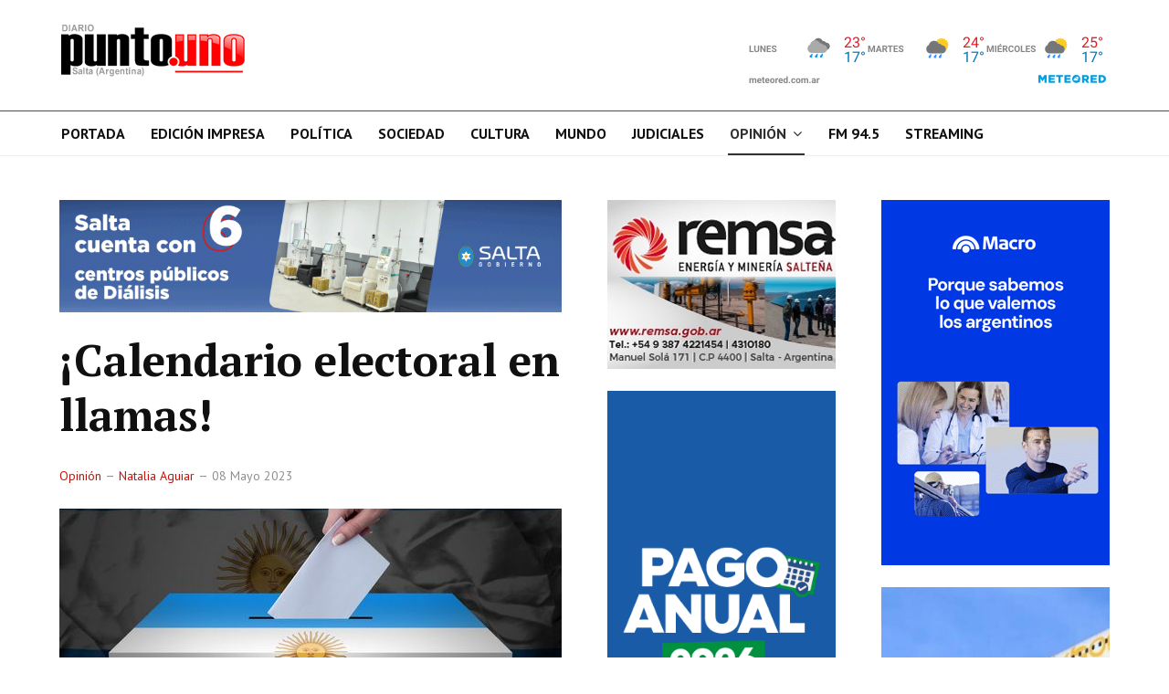

--- FILE ---
content_type: text/html; charset=utf-8
request_url: https://diariopuntouno.ar/dp1_21/index.php/opinion/natalia-aguiar/2870-calendario-electoral-en-llamas
body_size: 9404
content:

<!DOCTYPE html>
<html xmlns="http://www.w3.org/1999/xhtml" xml:lang="es-es" lang="es-es" dir="ltr">

<head>

	<!-- Custom code -->
		<!-- // Custom code -->

	<!-- META FOR IOS & HANDHELD -->
	<meta name="viewport" content="width=device-width, initial-scale=1.0, maximum-scale=1.0, user-scalable=no"/>
	<style type="text/stylesheet">
		@-webkit-viewport   { width: device-width; }
		@-moz-viewport      { width: device-width; }
		@-ms-viewport       { width: device-width; }
		@-o-viewport        { width: device-width; }
		@viewport           { width: device-width; }
	</style>

	<script type="text/javascript">
		//<![CDATA[
		if (navigator.userAgent.match(/IEMobile\/10\.0/)) {
			var msViewportStyle = document.createElement("style");
			msViewportStyle.appendChild(
				document.createTextNode("@-ms-viewport{width:auto!important}")
			);
			document.getElementsByTagName("head")[0].appendChild(msViewportStyle);
		}
		//]]>
	</script>

	<meta name="HandheldFriendly" content="true"/>
	<meta name="apple-mobile-web-app-capable" content="YES"/>
	<!-- //META FOR IOS & HANDHELD -->

	<meta name="viewport" content="width=device-width, initial-scale=1.0" />

	<base href="https://diariopuntouno.ar/dp1_21/index.php/opinion/natalia-aguiar/2870-calendario-electoral-en-llamas" />
	<meta http-equiv="content-type" content="text/html; charset=utf-8" />
	<meta name="author" content="Vic" />
	<meta name="generator" content="Joomla! - Open Source Content Management" />
	<title>¡Calendario electoral en llamas!</title>
	<link href="/dp1_21/templates/ja_simpli/favicon.ico" rel="shortcut icon" type="image/vnd.microsoft.icon" />
	<link href="/dp1_21/index.php?option=com_ajax&plugin=arktypography&format=json" rel="stylesheet" type="text/css" />
	<link href="https://diariopuntouno.ar/dp1_21/plugins/editors/dropeditor/dropeditor.css" rel="stylesheet" type="text/css" />
	<link href="https://diariopuntouno.ar/dp1_21/media/dropeditor/customstyles.css" rel="stylesheet" type="text/css" />
	<link href="https://diariopuntouno.ar/dp1_21/media/dropeditor/titlestyles.css" rel="stylesheet" type="text/css" />
	<link href="/dp1_21/plugins/system/jce/css/content.css?badb4208be409b1335b815dde676300e" rel="stylesheet" type="text/css" />
	<link href="/dp1_21/media/plg_system_jcemediabox/css/jcemediabox.min.css?7c18c737af0919db884d585b5f82e461" rel="stylesheet" type="text/css" />
	<link href="/dp1_21/templates/system/css/system.css" rel="stylesheet" type="text/css" />
	<link href="/dp1_21/templates/ja_simpli/css/template.css" rel="stylesheet" type="text/css" />
	<link href="https://diariopuntouno.ar/dp1_21/media/editors/arkeditor/css/squeezebox.css" rel="stylesheet" type="text/css" />
	<link href="/dp1_21/plugins/system/jabuilder/assets/css/jabuilder.css" rel="stylesheet" type="text/css" />
	<link href="https://fonts.googleapis.com/icon?family=Material+Icons" rel="stylesheet" type="text/css" />
	<link href="/dp1_21/modules/mod_minifrontpage/tmpl/masonry/grid.min.css?v=3.0.2" rel="stylesheet" type="text/css" />
	<link href="/dp1_21/modules/mod_minifrontpage/tmpl/masonry/skin/default.min.css?v=3.0.2" rel="stylesheet" type="text/css" />
	<style type="text/css">
ol.ol-circles > li:before { background-color: #333333;}
ol.ol-boxes > li:before { background-color: #333333;}
ol.ol-circles > li:before { background-color: #333333;}
ol.ol-boxes > li:before { background-color: #333333;}
ol.ol-circles > li:before { background-color: #333333;}
ol.ol-boxes > li:before { background-color: #333333;}
ol.ol-circles > li:before { background-color: #333333;}
ol.ol-boxes > li:before { background-color: #333333;}
ol.ol-circles > li:before { background-color: #333333;}
ol.ol-boxes > li:before { background-color: #333333;}

	</style>
	<script src="/dp1_21/media/jui/js/jquery.min.js?510531be3399e2eba3523bb1de28578e" type="text/javascript"></script>
	<script src="/dp1_21/media/jui/js/jquery-noconflict.js?510531be3399e2eba3523bb1de28578e" type="text/javascript"></script>
	<script src="/dp1_21/media/jui/js/jquery-migrate.min.js?510531be3399e2eba3523bb1de28578e" type="text/javascript"></script>
	<script src="/dp1_21/media/system/js/caption.js?510531be3399e2eba3523bb1de28578e" type="text/javascript"></script>
	<script src="/dp1_21/media/plg_system_jcemediabox/js/jcemediabox.min.js?7c18c737af0919db884d585b5f82e461" type="text/javascript"></script>
	<script src="/dp1_21/media/jui/js/bootstrap.min.js?510531be3399e2eba3523bb1de28578e" type="text/javascript"></script>
	<script src="/dp1_21/templates/ja_simpli/js/template.js" type="text/javascript"></script>
	<script src="https://diariopuntouno.ar/dp1_21/media/editors/arkeditor/js/jquery.easing.min.js" type="text/javascript"></script>
	<script src="https://diariopuntouno.ar/dp1_21/media/editors/arkeditor/js/squeezebox.js" type="text/javascript"></script>
	<script src="/dp1_21/plugins/system/jabuilder/assets/js/jabuilder.js" type="text/javascript"></script>
	<script src="/dp1_21/modules/mod_minifrontpage/tmpl/masonry/imagesloaded.min.js?v=3.0.2" type="text/javascript"></script>
	<script src="/dp1_21/modules/mod_minifrontpage/tmpl/masonry/masonry.min.js?v=3.0.2" type="text/javascript"></script>
	<script src="/dp1_21/media/com_wrapper/js/iframe-height.min.js?510531be3399e2eba3523bb1de28578e" type="text/javascript"></script>
	<script type="text/javascript">
jQuery(window).on('load',  function() {
				new JCaption('img.caption');
			});jQuery(document).ready(function(){WfMediabox.init({"base":"\/dp1_21\/","theme":"standard","width":"","height":"","lightbox":0,"shadowbox":0,"icons":0,"overlay":1,"overlay_opacity":0,"overlay_color":"","transition_speed":300,"close":1,"scrolling":"fixed","labels":{"close":"Close","next":"Next","previous":"Previous","cancel":"Cancel","numbers":"{{numbers}}","numbers_count":"{{current}} of {{total}}","download":"Download"},"swipe":false});});(function()
				{
					if(typeof jQuery == 'undefined')
						return;
					
					jQuery(function($)
					{
						if($.fn.squeezeBox)
						{
							$( 'a.modal' ).squeezeBox({ parse: 'rel' });
				
							$( 'img.modal' ).each( function( i, el )
							{
								$(el).squeezeBox({
									handler: 'image',
									url: $( el ).attr( 'src' )
								});
							})
						}
						else if(typeof(SqueezeBox) !== 'undefined')
						{
							$( 'img.modal' ).each( function( i, el )
							{
								SqueezeBox.assign( el, 
								{
									handler: 'image',
									url: $( el ).attr( 'src' )
								});
							});
						}
						
						function jModalClose() 
						{
							if(typeof(SqueezeBox) == 'object')
								SqueezeBox.close();
							else
								ARK.squeezeBox.close();
						}
					
					});
				})();
jQuery( document ).ready(function() {

    // init Masonry
  var $grid = jQuery(".mfp-masonry-243").masonry({
    itemSelector: ".mfp_masonry_item"
  });
  // layout Masonry after each image loads
  $grid.imagesLoaded().progress( function() {
    $grid.masonry("layout");
  });

});

	</script>


	<!--[if lt IE 9]>
		<script src="/dp1_21/media/jui/js/html5.js"></script>
	<![endif]-->

	
	<!-- Custom color style -->
	<link href="https://fonts.googleapis.com/css?family=PT+Serif:400,700,700italic,400itali" rel="stylesheet" type="text/css" >
<link href="https://fonts.googleapis.com/css?family=PT+Sans:400,400italic,700,700italic" rel="stylesheet" type="text/css" >
<link id="custom-style-css" href="/dp1_21/media/ja_simpli/css/custom-styles/13.css" rel="stylesheet" type="text/css" >
	<!-- Custom code -->
		<!-- // Custom code -->
	<script>
		var isJ4 = false;
	</script>
	<!-- // Abaxx -->
	<meta http-equiv="refresh" content="60">
	
</head>

<body class="page-article ">

	<!-- Custom code -->
		<!-- // Custom code -->

<div class="main">

		<!-- HEADER -->
	<header id="header" class="header stick-on-top" role="banner">
		<div class="container">
		<div class="row">
	    	<!-- Logo - header left -->
	    	<div class="span4">
			<a class="navbar-brand logo logo-text" href="/dp1_21/">
				<strong></strong>
				<small class="slogan"></small>
			</a>
			</div>
			<!-- // Logo -->

				    	<!-- ADS-->
	    	<div class="banner span8 hidden-phone ">
				

<div class="custom"  >
	<p style="text-align: right;"><img src="https://www.meteored.com.ar/wimages/foto872dc1c46900aad136d40d0cd26dd118.png" alt="" /></p></div>

			</div>
			<!-- // ADS-->
			
		</div>	</header>
	<!-- // HEADER -->
			<!-- MAIN NAVIGATION -->
	<nav id="mainnav" class="navbar navbar-static-top stick-on-top" role="navigation">
		<div class="navbar-inner">
		<div class="container">
			<div class="row">
				<div class="span12">
			      	<button type="button" class="btn btn-navbar" data-toggle="collapse" data-target=".nav-collapse">
						<i class="fa fa-bars"></i>
			        	<span>Menu</span>
			      	</button>

					<!-- The Nav -->
					<div class="nav-collapse collapse">
						<ul class="nav menu navbar-nav mod-list">
<li class="item-101 default"><a href="/dp1_21/index.php" >Portada</a></li><li class="item-307"><a href="https://www.diariopuntouno.ar/unot/conten_dia.html" target="_blank" rel="noopener noreferrer">Edición impresa</a></li><li class="item-289"><a href="/dp1_21/index.php/politica" >Política</a></li><li class="item-293"><a href="/dp1_21/index.php/sociedad" >Sociedad</a></li><li class="item-294"><a href="/dp1_21/index.php/cultura" >Cultura</a></li><li class="item-295"><a href="/dp1_21/index.php/mundo" >Mundo</a></li><li class="item-296"><a href="/dp1_21/index.php/judiciales" >Judiciales</a></li><li class="item-297 active deeper parent"><a href="/dp1_21/index.php/opinion" >Opinión</a><ul class="nav-child unstyled small"><li class="item-298 current active"><a href="/dp1_21/index.php/opinion/natalia-aguiar" >Natalia Aguiar</a></li><li class="item-415"><a href="/dp1_21/index.php/opinion/abel-cornejo" >Abel Cornejo</a></li><li class="item-416"><a href="/dp1_21/index.php/opinion/antonio-marocco" >Antonio Marocco</a></li><li class="item-401"><a href="/dp1_21/index.php/opinion/mc" >Mario Casalla</a></li><li class="item-414"><a href="/dp1_21/index.php/opinion/josefina-medrano" >Josefina Medrano</a></li><li class="item-300"><a href="/dp1_21/index.php/opinion/franco-hessling" >Franco Hessling</a></li><li class="item-417"><a href="/dp1_21/index.php/opinion/cesar-alvarez" >César Álvarez</a></li><li class="item-299"><a href="/dp1_21/index.php/opinion/pablo-borla" >Pablo Borla</a></li><li class="item-319"><a href="/dp1_21/index.php/opinion/aldo-duzdevich" >Aldo Duzdevich</a></li></ul></li><li class="item-367"><a href="https://www.diariopuntouno.ar/aireuno/index.html" >FM 94.5</a></li><li class="item-412"><a href="/dp1_21/index.php/streaming" >Streaming</a></li></ul>

					</div>
					<!-- // The Nav -->
				</div>

							</div>
		</div>		</div>
	</nav>
	<!-- // MAIN NAVIGATION -->
	
	
	
	
	
	
		<!-- MAIN BODY -->
	<div class="mainbody">
		<div class="container">			<div class="mainbody-inner row">

				<!-- Content -->
				<main id="content" class="content span6" role="main">

					<!-- Breadcrums -->
					<div class="bannergroup">

	<div class="banneritem">
																																																		<img
						src="https://diariopuntouno.ar/dp1_21/images/ilustraciones/2025/000/banner-central-gob-dialisis-2601.gif"
						alt="Gobierno de Salta"
						 width="830"						 height="200"					/>
											<div class="clr"></div>
	</div>
	<div class="banneritem">
																																																		<img
						src="https://diariopuntouno.ar/dp1_21/images/banners/transp.gif"
						alt="Banner central top 1 separador"
						 width="10"						 height="50"					/>
											<div class="clr"></div>
	</div>

</div>
<div class="bannergroup">


</div>

					<!-- // Breadcrums -->
					<div id="system-message-container">
	</div>

					<div class="item-page" itemscope itemtype="https://schema.org/Article">
	<meta itemprop="inLanguage" content="es-ES" />
	
		
			<div class="page-header">
		<h2 itemprop="headline">
			¡Calendario electoral en llamas!		</h2>
							</div>
					
		
						<dl class="article-info  muted">

		
			<dt class="article-info-term">
													Detalles							</dt>

			
										<dd class="parent-category-name hasTooltip" title="Categoría de nivel principal o raíz: ">
				<i class="fa fa-folder"></i>
									<a href="/dp1_21/index.php/opinion" ><span itemprop="genre">Opinión</span></a>							</dd>			
										<dd class="category-name hasTooltip" title="Categoría: ">
				<i class="fa fa-folder-open"></i>
									<a href="/dp1_21/index.php/opinion/natalia-aguiar" ><span itemprop="genre">Natalia Aguiar</span></a>							</dd>			
										<dd class="published hasTooltip" title="Publicado: ">
				<i class="icon-calendar"></i>
				<time datetime="2023-05-08T06:32:09-03:00" itemprop="datePublished">
					08 Mayo 2023				</time>
			</dd>					
					
			
						</dl>
	
	
		
								<div itemprop="articleBody">
		<p><img src="/dp1_21/images/ilustraciones/2023/05-08-aguiar.jpg" width="550" height="221" alt="05 08 aguiar" /></p>
<p><strong>El año electoral recién comienza y la política está que arde! En un año de profunda crisis política, económica y de representatividad, la particularidad es que varias provincias optaron por desdoblarse de los comicios nacionales y elegir sus autoridades provinciales antes de octubre. Mayo será un mes clave en el panorama político nacional y el resultado de las elecciones provinciales servirá de termómetro para los comicios de octubre.</strong></p>
<p><em><strong>Por Natalia Aguiar</strong></em></p>
 
<p>Es difícil describir y analizar lo que sucede en la política argentina, y en particular en materia de elecciones. Lo cierto es que 17 provincias (Chaco, La Rioja, Misiones, Chubut, Tierra del Fuego, Mendoza, Córdoba, Santa Fe, Jujuy, Salta, Tucumán, La Pampa, San Juan, San Luis, Formosa, Neuquén y Río Negro) optaron por desengancharse de las elecciones nacionales, y elegir sus autoridades provinciales antes de octubre. A falta de referentes nacionales de peso, buena es la provincialización. Después de todo, somos un país federal, no?</p>
<p>El mes pasado fue el turno de Río Negro y Neuquén. La sorpresa la dio el neuquino Rolando Figueroa, quien al ser electo como gobernador, destronó al Movimiento Popular Neuquino, partido político que gobierna desde hace más de seis décadas. Por otro lado, hoy 7 de mayo, Jujuy, La Rioja y Misiones, las tres provincias del Norte Grande que condensan casi dos millones de electores, elegirán gobernador, vicegobernador y autoridades locales con una previsible victoria de los oficialismos.</p>
<p>Al cierre de esta nota, se esperaba que en Jujuy el gobernador electo sea Carlos Sadir, reemplazo del radical Gerardo Morales, y el encargado de asegurar la continuidad luego de ocho años de gobierno del radical. El triunfo de Sadir es un espaldarazo a la candidatura de Morales como precandidato presidencial por la UCR de cara a las internas de Juntos por el Cambio. En Misiones hay PASO, pero rige la ley de Lemas. El ex gobernador Hugo Passalacqua (2015-2019) se juega un nuevo mandato con grandes chances de lograrlo. Finalmente, en La Rioja, el gobernador reelecto sería Ricardo Quintela. El triunfo de Quintela dejará atrás el sueño de alternancia de Juntos por el Cambio, que llevaba a Felipe Álvarez como candidato a Gobernador. La particularidad de esta provincia es que también elige 36 convencionales constituyentes que reformarán la Carta Magna provincial y que entre los principales temas que abordarán se encuentran: limitar la reelección; la paridad de género en cargos electivos; la consagración constitucional de los derechos al agua, a la energía, y actualización de facultades y atribuciones en el Poder Judicial.</p>
<p>Es claro entonces que muchas de estas provincias, optaron por desdoblar sus comicios como una jugada defensiva para distanciarse de una previsible derrota del oficialismo a nivel nacional, como una manera de ajustar las reglas de juego a sus necesidades provinciales. Y otras vieron la oportunidad para licuar los devastadores efectos de la crisis económica que se espera se profundicen en los próximos meses. En otras palabras, el desdoblamiento de las elecciones ha servido como un salvavidas para evitar un hundimiento colectivo</p>
<p>Por su parte, y con pocas chances de grandes cambios en el poder, La Pampa, Salta, San Juan, Tucumán y Tierra del Fuego irán a las urnas el 14 de mayo. En el caso de Tucumán, Osvaldo Jaldo, actual vicegobernador de Juan Manzur y candidato por el Frente de Todos, apostará a retener la gobernación; mientras el diputado nacional Roberto Sánchez de la UCR liderará la lista de Juntos por el Cambio. En La Pampa, Sergio Ziliotto&nbsp;buscará la reelección, y Martín Berhongaray de Juntos por el Cambio, dará batalla en una elección en la que no se esperan grandes sorpresas. En Tierra del Fuego, el gobernador Gustavo Melella, buscará ser reelecto, enfrentándose a una oposición dividida encabezada por&nbsp;Pablo Blanco de Juntos por el Cambio y&nbsp;Héctor Stefani del PRO. En caso que ningún candidato logre imponerse, los fueguinos deberán regresar a las urnas el 28 de mayo para el balotaje. En San Juan, por su parte, el gobernador Sergio Uñac buscará un tercer mandato enfrentándose a José Luis Gioja dentro del oficialismo, Unidos por San Juan (Juntos por el Cambio) llevará cuatro candidatos y el Frente Desarrollo y Libertad (Milei) llevará tres.</p>
<p>En Salta también se aplicará el desdoblamiento del calendario electoral. Así, los salteños votarán en mayo las autoridades locales, mientras que en agosto y octubre volverán a las urnas para sumarse a los comicios nacionales. A nivel local, Gustavo Sáenz buscará su reelección, con altas chances de lograrlo.&nbsp;Por su parte, once contrincantes, entre ellos, Miguel Nanni (Juntos por el Cambio), Emilio Estrada (Frente Avancemos) y Walter Wayar (Entre Todos), buscarán dar pelea y cambiar el signo político la provincia. Además se elegirán representantes ante las Cámaras Legislativas, y concejales. Bettina Romero (Frente Unidos Por Salta), buscará una segundo mandato como intendenta de la capital salteña, enfrentándose a Emiliano Durand (Frente Vamos Salta) y Matías Posadas (Juntos por el Cambio), entre otros, que darán batalla en las urnas.</p>
<p>En un contexto de crisis política y de representatividad, y de extrema fragilidad económica, las elecciones provinciales servirán de ocasión para definir qué tipo de provincia y país queremos para nuestro futuro. Será una oportunidad para incomodar a algunos dirigentes y hacerles un llamado de atención que también será escuchado a nivel nacional. Además, servirá de escenario para poner a prueba la alternancia, y la apatía y la indignación de un electorado descreído.</p>
<p>El cronograma electoral provincial y nacional será una oportunidad también para medir el poderío de los partidos tradicionales y el de los emergentes agitadores como Milei. Pero por sobre todo, será una oportunidad para no resignarnos al 45% de pobreza que atraviesa nuestro país, a una inflación imparable que no nos da tregua, a no rendirnos ante una clase media en peligro de extinción, a no resignar necesidades básicas como la educación, el acceso a la justicia y a la seguridad. Es una ocasión para rebelarnos ante falsos profetas y prestar atención y defender el camino que queremos para nuestras provincias y país.</p>
<p>El calendario electoral nos invita a los ciudadanos a elegir dirigentes que estén a la altura de las demandas y realidades de la gente. A discernir entre referentes que declaran haber entendido los errores cometidos, y los que a los gritos intentan definirse como lo nuevo. Nos urge identificar a dirigentes que le den sentido a lo público, que defiendan nuestros derechos, y que pongan de pie a nuestro país.</p>
<p>&nbsp;</p>
<p>&nbsp;</p>	</div>

	
							</div>

				</main>
				<!-- // Content -->

								<!-- Sidebar 1-->
				<div class="sidebar sidebar-1 span3">
					<div class="sidebar-inner">
						<div class="ja-module module " id="Mod246"><div class="module-inner"><div class="module-ct"><div class="bannergroup">

	<div class="banneritem">
																																																		<img
						src="https://diariopuntouno.ar/dp1_21/images/ilustraciones/2023/000/banner-central-8-remsa.jpeg"
						alt="Banner columna derecha 01"
																	/>
											<div class="clr"></div>
	</div>

</div>
</div></div></div><div class="ja-module module " id="Mod234"><div class="module-inner"><div class="module-ct"><div class="bannergroup">

	<div class="banneritem">
																																																																			<a
							href="/dp1_21/index.php/component/banners/click/7" target="_blank" rel="noopener noreferrer"
							title="Banner derecha 2">
							<img
								src="https://diariopuntouno.ar/dp1_21/images/ilustraciones/2025/000/banner-central-muni-pagoanual-2601.gif"
								alt="Municipalidad de Salta"
								 width="250"								 height="413"							/>
						</a>
																<div class="clr"></div>
	</div>

</div>
</div></div></div><div class="ja-module module " id="Mod261"><div class="module-inner"><h3 class="module-title "><span>Punto Uno Streaming</span></h3><div class="module-ct"><iframe onload="iFrameHeight(this)"	id="blockrandom-261"
	name=""
	src="https://www.youtube.com/embed/VVxomjQC3K8"
	width="250"
	height="200"
	scrolling="no"
	frameborder="1"
	title="Punto Uno Streaming"
	class="wrapper" >
	Sin marcos</iframe>
</div></div></div><div class="ja-module module " id="Mod233"><div class="module-inner"><div class="module-ct"><div class="bannergroup">

	<div class="banneritem">
																																																		<img
						src="https://diariopuntouno.ar/dp1_21/images/ilustraciones/2025/000/banner-central-TV-folclore.jpg"
						alt="Banner derecha 1"
																	/>
											<div class="clr"></div>
	</div>

</div>
</div></div></div><div class="ja-module module " id="Mod244"><div class="module-inner"><h3 class="module-title "><span>Opinión</span></h3><div class="module-ct"><div class="newsflash">
					<h5 class="newsflash-title">
			<a href="/dp1_21/index.php/opinion/mc/7019-el-aguinaldo-una-conquista-siempre-amenazada">
			El aguinaldo, una conquista siempre amenazada		</a>
		</h5>


	

	<p><strong><strong><img src="/dp1_21/images/ilustraciones/2025/11-22-casalla.jpg" alt="11 22 casalla" style="margin-left: 10px; margin-bottom: 10px; float: right;" /><em>Mario Casalla</em><br /></strong></strong><em>(Especial para Punto Uno)</em></p>
<p><strong>El presidente Javier Milei, recién electo, puso en duda si iba va a pagar o no el medio aguinaldo cuando asumiera, tal cual lo fija la ley. Una vez más este derecho del trabajador, volvía a estar jaqueado por el desinterés y la prepotencia.</strong></p>
<p>Conviene hacer un poco de historia política para darnos cuenta cómo se originó la cuestión de pagar un “sueldo anual complementario y cuál era su sentido.</p>


					<h5 class="newsflash-title">
			<a href="/dp1_21/index.php/opinion/franco-hessling/7013-la-moda-del-liderazgo-tipo-bullying-el-antagonista-del-heroe-corajudo">
			La moda del liderazgo tipo bullying: el antagonista del héroe corajudo		</a>
		</h5>


	

	<p><em><strong><strong><img src="/dp1_21/images/ilustraciones/2025/11-22-hessling.jpg" alt="11 22 hessling" style="margin-left: 10px; margin-bottom: 10px; float: right;" />Franco Hessling Herrera</strong></strong></em></p>
<p><strong>El modelo que representa Milei, quien se arrodilla ante Trump y castiga públicamente a un adolescente con autismo, encarna el tipo de líderes de la mentalidad exitista y pragmática: mendicantes con los poderosos y verdugos con los débiles. Tiempos de líderes cobardes. </strong></p>
<p>Son tiempos de liderazgos con escasas virtudes de aquellas que traían consigo los consagrados guerreros medievales, que tanto enorgullecían a las clases nobiliarias y que nos habían legado valores como la gallardía, la hidalguía, la valentía y la entereza para no doblegarse ni claudicar aun ante la adversidad más contundente.</p>


					<h5 class="newsflash-title">
			<a href="/dp1_21/index.php/opinion/antonio-marocco/6977-la-hora-de-las-decisiones-quien-conduce-el-pais-en-la-era-de-la-ia">
			La hora de las decisiones: quién conduce el país en la era de la IA		</a>
		</h5>


	

	<p><em><strong><strong><img src="/dp1_21/images/ilustraciones/2025/000/marocco_2502_col.jpg" width="120" height="160" alt="marocco 2502 col" style="margin-left: 0px; margin-bottom: 10px; margin-right: 10px; float: left;" />Antonio Marocco</strong></strong></em></p>
<p><strong>Hace algunos días terminé de leer el último libro del politólogo italiano Giuliano Da Empoli: “La hora de los depredadores”. Se trata de un ensayo que continúa explorando el mundo de “Los ingenieros del caos”. La obra pone la lupa sobre las grandes transformaciones sociales, políticas y económicas que están acelerando a ritmo vertiginoso las elites tecnológicas en alianza cada vez más explícita con los líderes populistas.</strong></p>


					<h5 class="newsflash-title">
			<a href="/dp1_21/index.php/opinion/franco-hessling/6973-distopias-palpables-convirtiendo-el-planeta-en-tierra-arrasada">
			Distopías palpables, convirtiendo el planeta en tierra arrasada		</a>
		</h5>


	

	<p><img src="/dp1_21/images/ilustraciones/2025/11-14-hessling.jpg" width="550" height="247" alt="11 14 hessling" /></p>
<p><em><strong><strong>Franco Hessling Herrera</strong></strong></em></p>
<p><strong>La COP-30 de Brasil será un rotundo fracaso en términos políticos y en cuanto a compromisos asumidos y alcanzados, lo que demuestra una remisión tan grande de la agenda ambiental que preocupa si se tiene en cuenta que, como contraparte, los resultados de la contaminación son cada vez más nocivos y frecuentes. </strong></p>


	</div>
</div></div></div>
					</div>

				</div>
				<!-- // Sidebar 1-->
				
								<!-- Sidebar 2 -->
				<div class="sidebar sidebar-2 span3">
					<div class="sidebar-inner">
						<div class="ja-module module " id="Mod247"><div class="module-inner"><div class="module-ct"><div class="bannergroup">

	<div class="banneritem">
																																																																			<a
							href="/dp1_21/index.php/component/banners/click/12" target="_blank" rel="noopener noreferrer"
							title="Banner margen derecha 01">
							<img
								src="https://diariopuntouno.ar/dp1_21/images/ilustraciones/2025/000/macro_top_valemos_20251027.gif"
								alt="Banco Macro"
																							/>
						</a>
																<div class="clr"></div>
	</div>

</div>
</div></div></div><div class="ja-module module " id="Mod243"><div class="module-inner"><div class="module-ct"><div class="mfp_masonry_skin_default">
    <div class="mfp-grid mfp-masonry-243">  
                <div class="mfp-col-xs-12 mfp-col-sm-6 mfp-col-md-12 mfp_masonry_item">
                <div>
                                            <a href="/dp1_21/index.php/sociedad/7241-flybondi-125-vuelos-cancelados-en-plena-temporada" class="mfp_thumb_pos_top" itemprop="url"><img src="/dp1_21/images/thumbnails/mod_minifrontpage/7241_243.jpg" width="128" height="128" alt="Flybondi: 125 vuelos cancelados en plena temporada" /></a>
                                                            <h4 class="mfp_masonry_title">
                        <a href="/dp1_21/index.php/sociedad/7241-flybondi-125-vuelos-cancelados-en-plena-temporada" itemprop="url">
                            Flybondi: 125 vuelos cancelados en plena temporada                        </a>
                    </h4>
                                        <span class='mfp_date'>13 Enero 2026</span>                    		
                    <p class="mfp_masonry_introtext">
                                                Flybondi volvió a quedar en el centro de las críticas en plena temporada alta de verano tras acumular demoras y...                    </p>
                                    </div>
            </div>
                        <div class="mfp-col-xs-12 mfp-col-sm-6 mfp-col-md-12 mfp_masonry_item">
                <div>
                                            <a href="/dp1_21/index.php/politica/7255-reunion-de-milei-y-funcionarios-para-conseguir-la-reforma-laboral" class="mfp_thumb_pos_top" itemprop="url"><img src="/dp1_21/images/thumbnails/mod_minifrontpage/7255_243.jpg" width="128" height="128" alt="Reunión de Milei y funcionarios para conseguir la reforma laboral" /></a>
                                                            <h4 class="mfp_masonry_title">
                        <a href="/dp1_21/index.php/politica/7255-reunion-de-milei-y-funcionarios-para-conseguir-la-reforma-laboral" itemprop="url">
                            Reunión de Milei y funcionarios para conseguir la reforma laboral                        </a>
                    </h4>
                                        <span class='mfp_date'>17 Enero 2026</span>                    		
                    <p class="mfp_masonry_introtext">
                                                Adorni recibió a los legisladores que buscan sumar votos en el Congreso. Santilli, mientras tanto, negocia con...                    </p>
                                    </div>
            </div>
                        <div class="mfp-col-xs-12 mfp-col-sm-6 mfp-col-md-12 mfp_masonry_item">
                <div>
                                            <a href="/dp1_21/index.php/politica/7261-saenz-recibe-a-santilli-en-casa-de-gobierno" class="mfp_thumb_pos_top" itemprop="url"><img src="/dp1_21/images/thumbnails/mod_minifrontpage/7261_243.jpg" width="128" height="128" alt="Sáenz recibe a Santilli en Casa de Gobierno" /></a>
                                                            <h4 class="mfp_masonry_title">
                        <a href="/dp1_21/index.php/politica/7261-saenz-recibe-a-santilli-en-casa-de-gobierno" itemprop="url">
                            Sáenz recibe a Santilli en Casa de Gobierno                        </a>
                    </h4>
                                        <span class='mfp_date'>19 Enero 2026</span>                    		
                    <p class="mfp_masonry_introtext">
                                                Hoy lunes 19 de enero, el gobernador Gustavo Sáenz se reunirá con el Ministro del Interior de la Nación, Diego...                    </p>
                                    </div>
            </div>
                        <div class="mfp-col-xs-12 mfp-col-sm-6 mfp-col-md-12 mfp_masonry_item">
                <div>
                                            <a href="/dp1_21/index.php/sociedad/7238-salta-mas-vuelos-mas-turistas-nuevos-desafios" class="mfp_thumb_pos_top" itemprop="url"><img src="/dp1_21/images/thumbnails/mod_minifrontpage/7238_243.jpg" width="128" height="128" alt="Salta: más vuelos, más turistas, nuevos desafíos" /></a>
                                                            <h4 class="mfp_masonry_title">
                        <a href="/dp1_21/index.php/sociedad/7238-salta-mas-vuelos-mas-turistas-nuevos-desafios" itemprop="url">
                            Salta: más vuelos, más turistas, nuevos desafíos                        </a>
                    </h4>
                                        <span class='mfp_date'>13 Enero 2026</span>                    		
                    <p class="mfp_masonry_introtext">
                                                El fin de semana pasado, se lanzó formalmente su temporada turística con una agenda que va más allá del tradicional...                    </p>
                                    </div>
            </div>
                        <div class="mfp-col-xs-12 mfp-col-sm-6 mfp-col-md-12 mfp_masonry_item">
                <div>
                                            <a href="/dp1_21/index.php/politica/7239-santilli-se-reunio-con-zdero-para-buscar-los-votos-de-chaco" class="mfp_thumb_pos_top" itemprop="url"><img src="/dp1_21/images/thumbnails/mod_minifrontpage/7239_243.jpg" width="128" height="128" alt="Santilli se reunió con Zdero para buscar los votos de Chaco" /></a>
                                                            <h4 class="mfp_masonry_title">
                        <a href="/dp1_21/index.php/politica/7239-santilli-se-reunio-con-zdero-para-buscar-los-votos-de-chaco" itemprop="url">
                            Santilli se reunió con Zdero para buscar los votos de Chaco                        </a>
                    </h4>
                                        <span class='mfp_date'>13 Enero 2026</span>                    		
                    <p class="mfp_masonry_introtext">
                                                En el marco del&nbsp;"poroteo"&nbsp;en el que la Casa Rosada analiza los números en el Congreso para aprobar...                    </p>
                                    </div>
            </div>
                        <div class="mfp-col-xs-12 mfp-col-sm-6 mfp-col-md-12 mfp_masonry_item">
                <div>
                                            <a href="/dp1_21/index.php/politica/7252-el-efecto-inercia-desafia-el-primer-semestre" class="mfp_thumb_pos_top" itemprop="url"><img src="/dp1_21/images/thumbnails/mod_minifrontpage/7252_243.jpg" width="128" height="128" alt="El efecto inercia desafía el primer semestre" /></a>
                                                            <h4 class="mfp_masonry_title">
                        <a href="/dp1_21/index.php/politica/7252-el-efecto-inercia-desafia-el-primer-semestre" itemprop="url">
                            El efecto inercia desafía el primer semestre                        </a>
                    </h4>
                                        <span class='mfp_date'>16 Enero 2026</span>                    		
                    <p class="mfp_masonry_introtext">
                                                El&nbsp;dato de inflación de diciembre (2,8%)&nbsp;introdujo una&nbsp;señal de tensión de corto plazo. El resultado...                    </p>
                                    </div>
            </div>
                </div>
</div></div></div></div><div class="ja-module module " id="Mod257"><div class="module-inner"><h3 class="module-title "><span>Punto Uno Streaming</span></h3><div class="module-ct"><iframe onload="iFrameHeight(this)"	id="blockrandom-257"
	name=""
	src="https://www.youtube.com/embed/RSxueAJ-QH4"
	width="250"
	height="200"
	scrolling="no"
	frameborder="1"
	title="Punto Uno Streaming"
	class="wrapper" >
	Sin marcos</iframe>
</div></div></div>
					</div>
				</div>
				<!-- // Sidebar 2 -->
				
				<!-- Banner central abajo -->
				<div>
				
				</div>
				<!-- // Banner central abajo -->

			</div>
		</div>	</div>

	<!-- // MAIN BODY -->
	
	
	
	
	
</div>

<!-- FOOTER -->


<div id="footer" class="footer-section section">
<div class="container">

<div class="row">

		<div class="span12">
		<div class="ja-module module " id="Mod140"><div class="module-inner"><div class="module-ct">

<div class="custom"  >
	<p>Copyright © 2021 <strong>Diario Punto Uno</strong> - <strong>Punto Uno Online</strong><br />Salta (Argentina) - redaccion@diariopunouno.com.ar</p></div>
</div></div></div>
	</div>
	
</div>

</div></div><!-- // FOOTER -->





<!-- Custom code -->
<!-- // Custom code -->

</body>

</html>


--- FILE ---
content_type: text/css
request_url: https://diariopuntouno.ar/dp1_21/templates/ja_simpli/css/template.css
body_size: 29951
content:
@import "../vendors/font-awesome-4.5.0/css/font-awesome.min.css";article,aside,details,figcaption,figure,footer,header,hgroup,nav,section{display:block}audio,canvas,video{display:inline-block;*display:inline;*zoom:1}audio:not([controls]){display:none}html{font-size:100%;-webkit-text-size-adjust:100%;-ms-text-size-adjust:100%}a:focus{outline:thin dotted #333;outline:5px auto -webkit-focus-ring-color;outline-offset:-2px}a:active,a:hover{outline:0}sub,sup{position:relative;font-size:75%;line-height:0;vertical-align:baseline}sup{top:-0.5em}sub{bottom:-0.25em}img{max-width:100%;width:auto\9;height:auto;vertical-align:middle;border:0;-ms-interpolation-mode:bicubic}#map_canvas img,.gm-style img,.google-maps img{max-width:none}button,input,select,textarea{margin:0;font-size:100%;vertical-align:middle}button,input{*overflow:visible;line-height:normal}button::-moz-focus-inner,input::-moz-focus-inner{padding:0;border:0}button,html input[type=button],input[type=reset],input[type=submit]{-webkit-appearance:button;cursor:pointer}button,input[type=button],input[type=checkbox],input[type=radio],input[type=reset],input[type=submit],label,select{cursor:pointer}input[type=search]{-webkit-box-sizing:content-box;-moz-box-sizing:content-box;box-sizing:content-box;-webkit-appearance:textfield}input[type=search]::-webkit-search-cancel-button,input[type=search]::-webkit-search-decoration{-webkit-appearance:none}textarea{overflow:auto;vertical-align:top}@media print{*{text-shadow:none!important;color:#000!important;background:transparent!important;-webkit-box-shadow:none!important;box-shadow:none!important}a,a:visited{text-decoration:underline}a[href]:after{content:" (" attr(href) ")"}abbr[title]:after{content:" (" attr(title) ")"}.ir a:after,a[href^="#"]:after,a[href^="javascript:"]:after{content:""}blockquote,pre{border:1px solid #999;page-break-inside:avoid}thead{display:table-header-group}img,tr{page-break-inside:avoid}img{max-width:100%!important}@page{margin:0.5cm}h2,h3,p{orphans:3;widows:3}h2,h3{page-break-after:avoid}}.clearfix{*zoom:1}.clearfix:after,.clearfix:before{display:table;content:"";line-height:0}.clearfix:after{clear:both}.hide-text{font:0/0 a;color:transparent;text-shadow:none;background-color:transparent;border:0}.input-block-level{display:block;width:100%;min-height:34px;-webkit-box-sizing:border-box;-moz-box-sizing:border-box;box-sizing:border-box}.row{margin-left:-40px;*zoom:1}.row:after,.row:before{display:table;content:"";line-height:0}.row:after{clear:both}[class*=span]{float:left;min-height:1px;margin-left:40px}.container,.navbar-fixed-bottom .container,.navbar-fixed-top .container,.navbar-static-top .container{width:980px}.span12{width:980px}.span11{width:895px}.span10{width:810px}.span9{width:725px}.span8{width:640px}.span7{width:555px}.span6{width:470px}.span5{width:385px}.span4{width:300px}.span3{width:215px}.span2{width:130px}.span1{width:45px}.offset12{margin-left:1060px}.offset11{margin-left:975px}.offset10{margin-left:890px}.offset9{margin-left:805px}.offset8{margin-left:720px}.offset7{margin-left:635px}.offset6{margin-left:550px}.offset5{margin-left:465px}.offset4{margin-left:380px}.offset3{margin-left:295px}.offset2{margin-left:210px}.offset1{margin-left:125px}.row-fluid{width:100%;*zoom:1}.row-fluid:after,.row-fluid:before{display:table;content:"";line-height:0}.row-fluid:after{clear:both}.row-fluid [class*=span]{display:block;width:100%;min-height:34px;-webkit-box-sizing:border-box;-moz-box-sizing:border-box;box-sizing:border-box;float:left;margin-left:4.08163265%;*margin-left:4.03061224%}.row-fluid [class*=span]:first-child{margin-left:0}.row-fluid .controls-row [class*=span]+[class*=span]{margin-left:4.08163265%}.row-fluid .span12{width:100%;*width:99.94897959%}.row-fluid .span11{width:91.32653061%;*width:91.2755102%}.row-fluid .span10{width:82.65306122%;*width:82.60204082%}.row-fluid .span9{width:73.97959184%;*width:73.92857143%}.row-fluid .span8{width:65.30612245%;*width:65.25510204%}.row-fluid .span7{width:56.63265306%;*width:56.58163265%}.row-fluid .span6{width:47.95918367%;*width:47.90816327%}.row-fluid .span5{width:39.28571429%;*width:39.23469388%}.row-fluid .span4{width:30.6122449%;*width:30.56122449%}.row-fluid .span3{width:21.93877551%;*width:21.8877551%}.row-fluid .span2{width:13.26530612%;*width:13.21428571%}.row-fluid .span1{width:4.59183673%;*width:4.54081633%}.row-fluid .offset12{margin-left:108.16326531%;*margin-left:108.06122449%}.row-fluid .offset12:first-child{margin-left:104.08163265%;*margin-left:103.97959184%}.row-fluid .offset11{margin-left:99.48979592%;*margin-left:99.3877551%}.row-fluid .offset11:first-child{margin-left:95.40816327%;*margin-left:95.30612245%}.row-fluid .offset10{margin-left:90.81632653%;*margin-left:90.71428571%}.row-fluid .offset10:first-child{margin-left:86.73469388%;*margin-left:86.63265306%}.row-fluid .offset9{margin-left:82.14285714%;*margin-left:82.04081633%}.row-fluid .offset9:first-child{margin-left:78.06122449%;*margin-left:77.95918367%}.row-fluid .offset8{margin-left:73.46938776%;*margin-left:73.36734694%}.row-fluid .offset8:first-child{margin-left:69.3877551%;*margin-left:69.28571429%}.row-fluid .offset7{margin-left:64.79591837%;*margin-left:64.69387755%}.row-fluid .offset7:first-child{margin-left:60.71428571%;*margin-left:60.6122449%}.row-fluid .offset6{margin-left:56.12244898%;*margin-left:56.02040816%}.row-fluid .offset6:first-child{margin-left:52.04081633%;*margin-left:51.93877551%}.row-fluid .offset5{margin-left:47.44897959%;*margin-left:47.34693878%}.row-fluid .offset5:first-child{margin-left:43.36734694%;*margin-left:43.26530612%}.row-fluid .offset4{margin-left:38.7755102%;*margin-left:38.67346939%}.row-fluid .offset4:first-child{margin-left:34.69387755%;*margin-left:34.59183673%}.row-fluid .offset3{margin-left:30.10204082%;*margin-left:30%}.row-fluid .offset3:first-child{margin-left:26.02040816%;*margin-left:25.91836735%}.row-fluid .offset2{margin-left:21.42857143%;*margin-left:21.32653061%}.row-fluid .offset2:first-child{margin-left:17.34693878%;*margin-left:17.24489796%}.row-fluid .offset1{margin-left:12.75510204%;*margin-left:12.65306122%}.row-fluid .offset1:first-child{margin-left:8.67346939%;*margin-left:8.57142857%}.row-fluid [class*=span].hide,[class*=span].hide{display:none}.row-fluid [class*=span].pull-right,[class*=span].pull-right{float:right}.container{margin-right:auto;margin-left:auto;*zoom:1}.container:after,.container:before{display:table;content:"";line-height:0}.container:after{clear:both}.container-fluid{padding-right:40px;padding-left:40px;*zoom:1}.container-fluid:after,.container-fluid:before{display:table;content:"";line-height:0}.container-fluid:after{clear:both}code,pre{padding:0 3px 2px;font-family:Monaco, Menlo, Consolas, "Courier New", monospace;font-size:14px;color:#303030;-webkit-border-radius:3px;-moz-border-radius:3px;border-radius:3px}code{padding:2px 4px;color:#d14;background-color:#f7f7f9;border:1px solid #e1e1e8;white-space:nowrap}pre{display:block;padding:11.5px;margin:0 0 12px;font-size:15px;line-height:24px;word-break:break-all;word-wrap:break-word;white-space:pre;white-space:pre-wrap;background-color:#f5f5f5;border:1px solid #ccc;border:1px solid rgba(0, 0, 0, 0.15);-webkit-border-radius:0;-moz-border-radius:0;border-radius:0}pre.prettyprint{margin-bottom:24px}pre code{padding:0;color:inherit;white-space:pre;white-space:pre-wrap;background-color:transparent;border:0}.pre-scrollable{max-height:340px;overflow-y:scroll}form{margin:0 0 24px}fieldset{padding:0;margin:0;border:0}legend{display:block;width:100%;padding:0;margin-bottom:24px;font-size:24px;line-height:48px;color:#303030;border:0;border-bottom:1px solid #e5e5e5}legend small{font-size:18px;color:#909090}button,input,label,select,textarea{font-size:16px;font-weight:normal;line-height:24px}button,input,select,textarea{font-family:"PT Sans", "Helvetica Neue", Helvetica, Arial, sans-serif}label{display:block;margin-bottom:5px}.uneditable-input,input[type=color],input[type=date],input[type=datetime],input[type=datetime-local],input[type=email],input[type=month],input[type=number],input[type=password],input[type=search],input[type=tel],input[type=text],input[type=time],input[type=url],input[type=week],select,textarea{display:inline-block;height:24px;padding:4px 6px;margin-bottom:12px;font-size:16px;line-height:24px;color:#606060;-webkit-border-radius:0;-moz-border-radius:0;border-radius:0;vertical-align:middle}.uneditable-input,input,textarea{width:206px}textarea{height:auto}.uneditable-input,input[type=color],input[type=date],input[type=datetime],input[type=datetime-local],input[type=email],input[type=month],input[type=number],input[type=password],input[type=search],input[type=tel],input[type=text],input[type=time],input[type=url],input[type=week],textarea{background-color:#fff;border:1px solid #ccc;-webkit-box-shadow:inset 0 1px 1px rgba(0, 0, 0, 0.075);-moz-box-shadow:inset 0 1px 1px rgba(0, 0, 0, 0.075);box-shadow:inset 0 1px 1px rgba(0, 0, 0, 0.075);-webkit-transition:border linear .2s, box-shadow linear .2s;-moz-transition:border linear .2s, box-shadow linear .2s;-o-transition:border linear .2s, box-shadow linear .2s;-webkit-transition:border linear .2s, -webkit-box-shadow linear .2s;transition:border linear .2s, -webkit-box-shadow linear .2s;transition:border linear .2s, box-shadow linear .2s;transition:border linear .2s, box-shadow linear .2s, -webkit-box-shadow linear .2s}.uneditable-input:focus,input[type=color]:focus,input[type=date]:focus,input[type=datetime]:focus,input[type=datetime-local]:focus,input[type=email]:focus,input[type=month]:focus,input[type=number]:focus,input[type=password]:focus,input[type=search]:focus,input[type=tel]:focus,input[type=text]:focus,input[type=time]:focus,input[type=url]:focus,input[type=week]:focus,textarea:focus{border-color:rgba(82, 168, 236, 0.8);outline:0;outline:thin dotted\9;-webkit-box-shadow:inset 0 1px 1px rgba(0,0,0,.075), 0 0 8px rgba(82,168,236,.6);-moz-box-shadow:inset 0 1px 1px rgba(0,0,0,.075), 0 0 8px rgba(82,168,236,.6);box-shadow:inset 0 1px 1px rgba(0,0,0,.075), 0 0 8px rgba(82,168,236,.6)}input[type=checkbox],input[type=radio]{margin:4px 0 0;*margin-top:0;margin-top:1px\9;line-height:normal}input[type=button],input[type=checkbox],input[type=file],input[type=image],input[type=radio],input[type=reset],input[type=submit]{width:auto}input[type=file],select{height:34px;*margin-top:4px;line-height:34px}select{width:220px;border:1px solid #ccc;background-color:#fff}select[multiple],select[size]{height:auto}input[type=checkbox]:focus,input[type=file]:focus,input[type=radio]:focus,select:focus{outline:thin dotted #333;outline:5px auto -webkit-focus-ring-color;outline-offset:-2px}.uneditable-input,.uneditable-textarea{color:#909090;background-color:#fcfcfc;border-color:#ccc;-webkit-box-shadow:inset 0 1px 2px rgba(0, 0, 0, 0.025);-moz-box-shadow:inset 0 1px 2px rgba(0, 0, 0, 0.025);box-shadow:inset 0 1px 2px rgba(0, 0, 0, 0.025);cursor:not-allowed}.uneditable-input{overflow:hidden;white-space:nowrap}.uneditable-textarea{width:auto;height:auto}input:-moz-placeholder,textarea:-moz-placeholder{color:#909090}input:-ms-input-placeholder,textarea:-ms-input-placeholder{color:#909090}input::-webkit-input-placeholder,textarea::-webkit-input-placeholder{color:#909090}.checkbox,.radio{min-height:24px;padding-left:20px}.checkbox input[type=checkbox],.radio input[type=radio]{float:left;margin-left:-20px}.controls>.checkbox:first-child,.controls>.radio:first-child{padding-top:5px}.checkbox.inline,.radio.inline{display:inline-block;padding-top:5px;margin-bottom:0;vertical-align:middle}.checkbox.inline+.checkbox.inline,.radio.inline+.radio.inline{margin-left:10px}.input-mini{width:60px}.input-small{width:90px}.input-medium{width:150px}.input-large{width:210px}.input-xlarge{width:270px}.input-xxlarge{width:530px}.row-fluid .uneditable-input[class*=span],.row-fluid input[class*=span],.row-fluid select[class*=span],.row-fluid textarea[class*=span],.uneditable-input[class*=span],input[class*=span],select[class*=span],textarea[class*=span]{float:none;margin-left:0}.input-append .uneditable-input[class*=span],.input-append input[class*=span],.input-prepend .uneditable-input[class*=span],.input-prepend input[class*=span],.row-fluid .input-append [class*=span],.row-fluid .input-prepend [class*=span],.row-fluid .uneditable-input[class*=span],.row-fluid input[class*=span],.row-fluid select[class*=span],.row-fluid textarea[class*=span]{display:inline-block}.uneditable-input,input,textarea{margin-left:0}.controls-row [class*=span]+[class*=span]{margin-left:40px}.uneditable-input.span12,input.span12,textarea.span12{width:966px}.uneditable-input.span11,input.span11,textarea.span11{width:881px}.uneditable-input.span10,input.span10,textarea.span10{width:796px}.uneditable-input.span9,input.span9,textarea.span9{width:711px}.uneditable-input.span8,input.span8,textarea.span8{width:626px}.uneditable-input.span7,input.span7,textarea.span7{width:541px}.uneditable-input.span6,input.span6,textarea.span6{width:456px}.uneditable-input.span5,input.span5,textarea.span5{width:371px}.uneditable-input.span4,input.span4,textarea.span4{width:286px}.uneditable-input.span3,input.span3,textarea.span3{width:201px}.uneditable-input.span2,input.span2,textarea.span2{width:116px}.uneditable-input.span1,input.span1,textarea.span1{width:31px}.controls-row{*zoom:1}.controls-row:after,.controls-row:before{display:table;content:"";line-height:0}.controls-row:after{clear:both}.controls-row [class*=span],.row-fluid .controls-row [class*=span]{float:left}.controls-row .checkbox[class*=span],.controls-row .radio[class*=span]{padding-top:5px}input[disabled],input[readonly],select[disabled],select[readonly],textarea[disabled],textarea[readonly]{cursor:not-allowed;background-color:#e0e0e0}input[type=checkbox][disabled],input[type=checkbox][readonly],input[type=radio][disabled],input[type=radio][readonly]{background-color:transparent}.control-group.warning .control-label,.control-group.warning .help-block,.control-group.warning .help-inline{color:#c09853}.control-group.warning .checkbox,.control-group.warning .radio,.control-group.warning input,.control-group.warning select,.control-group.warning textarea{color:#c09853}.control-group.warning input,.control-group.warning select,.control-group.warning textarea{border-color:#c09853;-webkit-box-shadow:inset 0 1px 1px rgba(0, 0, 0, 0.075);-moz-box-shadow:inset 0 1px 1px rgba(0, 0, 0, 0.075);box-shadow:inset 0 1px 1px rgba(0, 0, 0, 0.075)}.control-group.warning input:focus,.control-group.warning select:focus,.control-group.warning textarea:focus{border-color:#a47e3c;-webkit-box-shadow:inset 0 1px 1px rgba(0, 0, 0, 0.075), 0 0 6px #dbc59e;-moz-box-shadow:inset 0 1px 1px rgba(0, 0, 0, 0.075), 0 0 6px #dbc59e;box-shadow:inset 0 1px 1px rgba(0, 0, 0, 0.075), 0 0 6px #dbc59e}.control-group.warning .input-append .add-on,.control-group.warning .input-prepend .add-on{color:#c09853;background-color:#fcf8e3;border-color:#c09853}.control-group.error .control-label,.control-group.error .help-block,.control-group.error .help-inline{color:#b94a48}.control-group.error .checkbox,.control-group.error .radio,.control-group.error input,.control-group.error select,.control-group.error textarea{color:#b94a48}.control-group.error input,.control-group.error select,.control-group.error textarea{border-color:#b94a48;-webkit-box-shadow:inset 0 1px 1px rgba(0, 0, 0, 0.075);-moz-box-shadow:inset 0 1px 1px rgba(0, 0, 0, 0.075);box-shadow:inset 0 1px 1px rgba(0, 0, 0, 0.075)}.control-group.error input:focus,.control-group.error select:focus,.control-group.error textarea:focus{border-color:#953b39;-webkit-box-shadow:inset 0 1px 1px rgba(0, 0, 0, 0.075), 0 0 6px #d59392;-moz-box-shadow:inset 0 1px 1px rgba(0, 0, 0, 0.075), 0 0 6px #d59392;box-shadow:inset 0 1px 1px rgba(0, 0, 0, 0.075), 0 0 6px #d59392}.control-group.error .input-append .add-on,.control-group.error .input-prepend .add-on{color:#b94a48;background-color:#f2dede;border-color:#b94a48}.control-group.success .control-label,.control-group.success .help-block,.control-group.success .help-inline{color:#468847}.control-group.success .checkbox,.control-group.success .radio,.control-group.success input,.control-group.success select,.control-group.success textarea{color:#468847}.control-group.success input,.control-group.success select,.control-group.success textarea{border-color:#468847;-webkit-box-shadow:inset 0 1px 1px rgba(0, 0, 0, 0.075);-moz-box-shadow:inset 0 1px 1px rgba(0, 0, 0, 0.075);box-shadow:inset 0 1px 1px rgba(0, 0, 0, 0.075)}.control-group.success input:focus,.control-group.success select:focus,.control-group.success textarea:focus{border-color:#356635;-webkit-box-shadow:inset 0 1px 1px rgba(0, 0, 0, 0.075), 0 0 6px #7aba7b;-moz-box-shadow:inset 0 1px 1px rgba(0, 0, 0, 0.075), 0 0 6px #7aba7b;box-shadow:inset 0 1px 1px rgba(0, 0, 0, 0.075), 0 0 6px #7aba7b}.control-group.success .input-append .add-on,.control-group.success .input-prepend .add-on{color:#468847;background-color:#dff0d8;border-color:#468847}.control-group.info .control-label,.control-group.info .help-block,.control-group.info .help-inline{color:#3a87ad}.control-group.info .checkbox,.control-group.info .radio,.control-group.info input,.control-group.info select,.control-group.info textarea{color:#3a87ad}.control-group.info input,.control-group.info select,.control-group.info textarea{border-color:#3a87ad;-webkit-box-shadow:inset 0 1px 1px rgba(0, 0, 0, 0.075);-moz-box-shadow:inset 0 1px 1px rgba(0, 0, 0, 0.075);box-shadow:inset 0 1px 1px rgba(0, 0, 0, 0.075)}.control-group.info input:focus,.control-group.info select:focus,.control-group.info textarea:focus{border-color:#2d6987;-webkit-box-shadow:inset 0 1px 1px rgba(0, 0, 0, 0.075), 0 0 6px #7ab5d3;-moz-box-shadow:inset 0 1px 1px rgba(0, 0, 0, 0.075), 0 0 6px #7ab5d3;box-shadow:inset 0 1px 1px rgba(0, 0, 0, 0.075), 0 0 6px #7ab5d3}.control-group.info .input-append .add-on,.control-group.info .input-prepend .add-on{color:#3a87ad;background-color:#d9edf7;border-color:#3a87ad}input:focus:invalid,select:focus:invalid,textarea:focus:invalid{color:#b94a48;border-color:#ee5f5b}input:focus:invalid:focus,select:focus:invalid:focus,textarea:focus:invalid:focus{border-color:#e9322d;-webkit-box-shadow:0 0 6px #f8b9b7;-moz-box-shadow:0 0 6px #f8b9b7;box-shadow:0 0 6px #f8b9b7}.form-actions{padding:23px 20px 24px;margin-top:24px;margin-bottom:24px;background-color:#f5f5f5;border-top:1px solid #e5e5e5;*zoom:1}.form-actions:after,.form-actions:before{display:table;content:"";line-height:0}.form-actions:after{clear:both}.help-block,.help-inline{color:#565656}.help-block{display:block;margin-bottom:12px}.help-inline{display:inline-block;*display:inline;*zoom:1;vertical-align:middle;padding-left:5px}.input-append,.input-prepend{display:inline-block;margin-bottom:12px;vertical-align:middle;font-size:0;white-space:nowrap}.input-append .dropdown-menu,.input-append .popover,.input-append .uneditable-input,.input-append input,.input-append select,.input-prepend .dropdown-menu,.input-prepend .popover,.input-prepend .uneditable-input,.input-prepend input,.input-prepend select{font-size:16px}.input-append .uneditable-input,.input-append input,.input-append select,.input-prepend .uneditable-input,.input-prepend input,.input-prepend select{position:relative;margin-bottom:0;*margin-left:0;vertical-align:top;-webkit-border-radius:0 0 0 0;-moz-border-radius:0 0 0 0;border-radius:0 0 0 0}.input-append .uneditable-input:focus,.input-append input:focus,.input-append select:focus,.input-prepend .uneditable-input:focus,.input-prepend input:focus,.input-prepend select:focus{z-index:2}.input-append .add-on,.input-prepend .add-on{display:inline-block;width:auto;height:24px;min-width:16px;padding:4px 5px;font-size:16px;font-weight:normal;line-height:24px;text-align:center;text-shadow:0 1px 0 #fff;background-color:#e0e0e0;border:1px solid #ccc}.input-append .add-on,.input-append .btn,.input-append .btn-group>.dropdown-toggle,.input-prepend .add-on,.input-prepend .btn,.input-prepend .btn-group>.dropdown-toggle{vertical-align:top;-webkit-border-radius:0;-moz-border-radius:0;border-radius:0}.input-prepend .add-on,.input-prepend .btn{margin-right:-1px}.input-prepend .add-on:first-child,.input-prepend .btn:first-child{-webkit-border-radius:0 0 0 0;-moz-border-radius:0 0 0 0;border-radius:0 0 0 0}.input-append .uneditable-input,.input-append input,.input-append select{-webkit-border-radius:0 0 0 0;-moz-border-radius:0 0 0 0;border-radius:0 0 0 0}.input-append .uneditable-input+.btn-group .btn:last-child,.input-append input+.btn-group .btn:last-child,.input-append select+.btn-group .btn:last-child{-webkit-border-radius:0 0 0 0;-moz-border-radius:0 0 0 0;border-radius:0 0 0 0}.input-append .add-on,.input-append .btn,.input-append .btn-group{margin-left:-1px}.input-append .add-on:last-child,.input-append .btn-group:last-child>.dropdown-toggle,.input-append .btn:last-child{-webkit-border-radius:0 0 0 0;-moz-border-radius:0 0 0 0;border-radius:0 0 0 0}.input-prepend.input-append .uneditable-input,.input-prepend.input-append input,.input-prepend.input-append select{-webkit-border-radius:0;-moz-border-radius:0;border-radius:0}.input-prepend.input-append .uneditable-input+.btn-group .btn,.input-prepend.input-append input+.btn-group .btn,.input-prepend.input-append select+.btn-group .btn{-webkit-border-radius:0 0 0 0;-moz-border-radius:0 0 0 0;border-radius:0 0 0 0}.input-prepend.input-append .add-on:first-child,.input-prepend.input-append .btn:first-child{margin-right:-1px;-webkit-border-radius:0 0 0 0;-moz-border-radius:0 0 0 0;border-radius:0 0 0 0}.input-prepend.input-append .add-on:last-child,.input-prepend.input-append .btn:last-child{margin-left:-1px;-webkit-border-radius:0 0 0 0;-moz-border-radius:0 0 0 0;border-radius:0 0 0 0}.input-prepend.input-append .btn-group:first-child{margin-left:0}input.search-query{padding-right:14px;padding-right:4px\9;padding-left:14px;padding-left:4px\9;margin-bottom:0;-webkit-border-radius:15px;-moz-border-radius:15px;border-radius:15px}.form-search .input-append .search-query,.form-search .input-prepend .search-query{-webkit-border-radius:0;-moz-border-radius:0;border-radius:0}.form-search .input-append .search-query{-webkit-border-radius:14px 0 0 14px;-moz-border-radius:14px 0 0 14px;border-radius:14px 0 0 14px}.form-search .input-append .btn{-webkit-border-radius:0 14px 14px 0;-moz-border-radius:0 14px 14px 0;border-radius:0 14px 14px 0}.form-search .input-prepend .search-query{-webkit-border-radius:0 14px 14px 0;-moz-border-radius:0 14px 14px 0;border-radius:0 14px 14px 0}.form-search .input-prepend .btn{-webkit-border-radius:14px 0 0 14px;-moz-border-radius:14px 0 0 14px;border-radius:14px 0 0 14px}.js-stools-field-filter .input-append,.js-stools-field-filter .input-prepend{margin-bottom:0}.form-horizontal .help-inline,.form-horizontal .input-append,.form-horizontal .input-prepend,.form-horizontal .uneditable-input,.form-horizontal input,.form-horizontal select,.form-horizontal textarea,.form-inline .help-inline,.form-inline .input-append,.form-inline .input-prepend,.form-inline .uneditable-input,.form-inline input,.form-inline select,.form-inline textarea,.form-search .help-inline,.form-search .input-append,.form-search .input-prepend,.form-search .uneditable-input,.form-search input,.form-search select,.form-search textarea{display:inline-block;*display:inline;*zoom:1;margin-bottom:0;vertical-align:middle}.form-horizontal .hide,.form-inline .hide,.form-search .hide{display:none}.form-inline .btn-group,.form-inline label,.form-search .btn-group,.form-search label{display:inline-block}.form-inline .input-append,.form-inline .input-prepend,.form-search .input-append,.form-search .input-prepend{margin-bottom:0}.form-inline .checkbox,.form-inline .radio,.form-search .checkbox,.form-search .radio{padding-left:0;margin-bottom:0;vertical-align:middle}.form-inline .checkbox input[type=checkbox],.form-inline .radio input[type=radio],.form-search .checkbox input[type=checkbox],.form-search .radio input[type=radio]{float:left;margin-right:3px;margin-left:0}.control-group{margin-bottom:12px}legend+.control-group{margin-top:24px;-webkit-margin-top-collapse:separate}.form-horizontal .control-group{margin-bottom:24px;*zoom:1}.form-horizontal .control-group:after,.form-horizontal .control-group:before{display:table;content:"";line-height:0}.form-horizontal .control-group:after{clear:both}.form-horizontal .control-label{float:left;width:160px;padding-top:5px;text-align:right}.form-horizontal .controls{*display:inline-block;*padding-left:20px;margin-left:180px;*margin-left:0}.form-horizontal .controls:first-child{*padding-left:180px}.form-horizontal .help-block{margin-bottom:0}.form-horizontal .input-append+.help-block,.form-horizontal .input-prepend+.help-block,.form-horizontal .uneditable-input+.help-block,.form-horizontal input+.help-block,.form-horizontal select+.help-block,.form-horizontal textarea+.help-block{margin-top:12px}.form-horizontal .form-actions{padding-left:180px}.control-label .hasPopover,.control-label .hasTooltip{display:inline-block}.subform-repeatable-wrapper .btn-group>.btn.button{min-width:0}.subform-repeatable-wrapper .ui-sortable-helper{background:#fff}.subform-repeatable-wrapper tr.ui-sortable-helper{display:table}@media (min-width:980px) and (max-width:1215px){.float-cols .control-label{float:none}.float-cols .controls{margin-left:0}}table{max-width:100%;background-color:transparent;border-collapse:collapse;border-spacing:0}.table{width:100%;margin-bottom:24px}.table td,.table th{padding:8px;line-height:24px;text-align:left;vertical-align:top;border-top:1px solid #ddd}.table th{font-weight:bold}.table thead th{vertical-align:bottom}.table caption+thead tr:first-child td,.table caption+thead tr:first-child th,.table colgroup+thead tr:first-child td,.table colgroup+thead tr:first-child th,.table thead:first-child tr:first-child td,.table thead:first-child tr:first-child th{border-top:0}.table tbody+tbody{border-top:2px solid #ddd}.table .table{background-color:#fff}.table-condensed td,.table-condensed th{padding:4px 5px}.table-bordered{border:1px solid #ddd;border-collapse:separate;*border-collapse:collapse;border-left:0;-webkit-border-radius:0;-moz-border-radius:0;border-radius:0}.table-bordered td,.table-bordered th{border-left:1px solid #ddd}.table-bordered caption+tbody tr:first-child td,.table-bordered caption+tbody tr:first-child th,.table-bordered caption+thead tr:first-child th,.table-bordered colgroup+tbody tr:first-child td,.table-bordered colgroup+tbody tr:first-child th,.table-bordered colgroup+thead tr:first-child th,.table-bordered tbody:first-child tr:first-child td,.table-bordered tbody:first-child tr:first-child th,.table-bordered thead:first-child tr:first-child th{border-top:0}.table-bordered tbody:first-child tr:first-child>td:first-child,.table-bordered tbody:first-child tr:first-child>th:first-child,.table-bordered thead:first-child tr:first-child>th:first-child{-webkit-border-top-left-radius:0;-moz-border-radius-topleft:0;border-top-left-radius:0}.table-bordered tbody:first-child tr:first-child>td:last-child,.table-bordered tbody:first-child tr:first-child>th:last-child,.table-bordered thead:first-child tr:first-child>th:last-child{-webkit-border-top-right-radius:0;-moz-border-radius-topright:0;border-top-right-radius:0}.table-bordered tbody:last-child tr:last-child>td:first-child,.table-bordered tbody:last-child tr:last-child>th:first-child,.table-bordered tfoot:last-child tr:last-child>td:first-child,.table-bordered tfoot:last-child tr:last-child>th:first-child,.table-bordered thead:last-child tr:last-child>th:first-child{-webkit-border-bottom-left-radius:0;-moz-border-radius-bottomleft:0;border-bottom-left-radius:0}.table-bordered tbody:last-child tr:last-child>td:last-child,.table-bordered tbody:last-child tr:last-child>th:last-child,.table-bordered tfoot:last-child tr:last-child>td:last-child,.table-bordered tfoot:last-child tr:last-child>th:last-child,.table-bordered thead:last-child tr:last-child>th:last-child{-webkit-border-bottom-right-radius:0;-moz-border-radius-bottomright:0;border-bottom-right-radius:0}.table-bordered tfoot+tbody:last-child tr:last-child td:first-child{-webkit-border-bottom-left-radius:0;-moz-border-radius-bottomleft:0;border-bottom-left-radius:0}.table-bordered tfoot+tbody:last-child tr:last-child td:last-child{-webkit-border-bottom-right-radius:0;-moz-border-radius-bottomright:0;border-bottom-right-radius:0}.table-bordered caption+tbody tr:first-child td:first-child,.table-bordered caption+thead tr:first-child th:first-child,.table-bordered colgroup+tbody tr:first-child td:first-child,.table-bordered colgroup+thead tr:first-child th:first-child{-webkit-border-top-left-radius:0;-moz-border-radius-topleft:0;border-top-left-radius:0}.table-bordered caption+tbody tr:first-child td:last-child,.table-bordered caption+thead tr:first-child th:last-child,.table-bordered colgroup+tbody tr:first-child td:last-child,.table-bordered colgroup+thead tr:first-child th:last-child{-webkit-border-top-right-radius:0;-moz-border-radius-topright:0;border-top-right-radius:0}.table-striped tbody>tr:nth-child(odd)>td,.table-striped tbody>tr:nth-child(odd)>th{background-color:#f9f9f9}.table-hover tbody tr:hover>td,.table-hover tbody tr:hover>th{background-color:#f5f5f5}.row-fluid table td[class*=span],.row-fluid table th[class*=span],table td[class*=span],table th[class*=span]{display:table-cell;float:none;margin-left:0}.table td.span1,.table th.span1{float:none;width:29px;margin-left:0}.table td.span2,.table th.span2{float:none;width:114px;margin-left:0}.table td.span3,.table th.span3{float:none;width:199px;margin-left:0}.table td.span4,.table th.span4{float:none;width:284px;margin-left:0}.table td.span5,.table th.span5{float:none;width:369px;margin-left:0}.table td.span6,.table th.span6{float:none;width:454px;margin-left:0}.table td.span7,.table th.span7{float:none;width:539px;margin-left:0}.table td.span8,.table th.span8{float:none;width:624px;margin-left:0}.table td.span9,.table th.span9{float:none;width:709px;margin-left:0}.table td.span10,.table th.span10{float:none;width:794px;margin-left:0}.table td.span11,.table th.span11{float:none;width:879px;margin-left:0}.table td.span12,.table th.span12{float:none;width:964px;margin-left:0}.table tbody tr.success>td{background-color:#dff0d8}.table tbody tr.error>td{background-color:#f2dede}.table tbody tr.warning>td{background-color:#fcf8e3}.table tbody tr.info>td{background-color:#d9edf7}.table-hover tbody tr.success:hover>td{background-color:#d0e9c6}.table-hover tbody tr.error:hover>td{background-color:#ebcccc}.table-hover tbody tr.warning:hover>td{background-color:#faf2cc}.table-hover tbody tr.info:hover>td{background-color:#c4e3f3}.table-noheader{border-collapse:collapse}.table-noheader thead{display:none}.dropdown,.dropup{position:relative}.dropdown-toggle{*margin-bottom:-3px}.dropdown-toggle:active,.open .dropdown-toggle{outline:0}.caret{display:inline-block;width:0;height:0;vertical-align:top;border-top:4px solid #000;border-right:4px solid transparent;border-left:4px solid transparent;content:""}.dropdown .caret{margin-top:8px;margin-left:2px}.dropdown-menu{position:absolute;top:100%;left:0;z-index:1000;display:none;float:left;min-width:160px;padding:5px 0;margin:2px 0 0;list-style:none;background-color:#fff;border:1px solid #ccc;border:1px solid #303030;*border-right-width:2px;*border-bottom-width:2px;-webkit-border-radius:6px;-moz-border-radius:6px;border-radius:6px;-webkit-box-shadow:0 5px 10px rgba(0, 0, 0, 0.2);-moz-box-shadow:0 5px 10px rgba(0, 0, 0, 0.2);box-shadow:0 5px 10px rgba(0, 0, 0, 0.2);-webkit-background-clip:padding-box;-moz-background-clip:padding;background-clip:padding-box}.dropdown-menu.pull-right{right:0;left:auto}.dropdown-menu .divider{*width:100%;height:1px;margin:11px 1px;*margin:-5px 0 5px;overflow:hidden;background-color:#e0e0e0;border-bottom:1px solid #fff}.dropdown-menu .menuitem-group{margin:4px 1px;overflow:hidden;border-top:1px solid #e0e0e0;border-bottom:1px solid #e0e0e0;background-color:#e0e0e0;color:#606060;text-transform:capitalize;font-size:95%;padding:3px 20px}.dropdown-menu>li>a{display:block;padding:3px 20px;clear:both;font-weight:normal;line-height:24px;color:#303030;white-space:nowrap}.dropdown-menu>li>a:focus,.dropdown-menu>li>a:hover,.dropdown-submenu:focus>a,.dropdown-submenu:hover>a{text-decoration:none;color:#ffffff;background-color:#2b2b2b;background-image:-moz-linear-gradient(top, #303030, #232323);background-image:-webkit-gradient(linear, 0 0, 0 100%, from(#303030), to(#232323));background-image:-webkit-linear-gradient(top, #303030, #232323);background-image:-o-linear-gradient(top, #303030, #232323);background-image:-webkit-gradient(linear, left top, left bottom, from(#303030), to(#232323));background-image:linear-gradient(to bottom, #303030, #232323);background-repeat:repeat-x;filter:progid:DXImageTransform.Microsoft.gradient(startColorstr='#ff303030', endColorstr='#ff232323', GradientType=0)}.dropdown-menu>.active>a,.dropdown-menu>.active>a:focus,.dropdown-menu>.active>a:hover{color:#ffffff;text-decoration:none;outline:0;background-color:#2e93d7;background-image:-moz-linear-gradient(top, #3498db, #258cd1);background-image:-webkit-gradient(linear, 0 0, 0 100%, from(#3498db), to(#258cd1));background-image:-webkit-linear-gradient(top, #3498db, #258cd1);background-image:-o-linear-gradient(top, #3498db, #258cd1);background-image:-webkit-gradient(linear, left top, left bottom, from(#3498db), to(#258cd1));background-image:linear-gradient(to bottom, #3498db, #258cd1);background-repeat:repeat-x;filter:progid:DXImageTransform.Microsoft.gradient(startColorstr='#ff3498db', endColorstr='#ff258cd1', GradientType=0)}.dropdown-menu>.disabled>a,.dropdown-menu>.disabled>a:focus,.dropdown-menu>.disabled>a:hover{color:#909090}.dropdown-menu>.disabled>a:focus,.dropdown-menu>.disabled>a:hover{text-decoration:none;background-color:transparent;background-image:none;filter:progid:DXImageTransform.Microsoft.gradient(enabled = false);cursor:default}.open{*z-index:1000}.open>.dropdown-menu{display:block}.dropdown-backdrop{position:fixed;left:0;right:0;bottom:0;top:0;z-index:990}.pull-right>.dropdown-menu{right:0;left:auto}.dropup .caret,.navbar-fixed-bottom .dropdown .caret{border-top:0;border-bottom:4px solid #000;content:""}.dropup .dropdown-menu,.navbar-fixed-bottom .dropdown .dropdown-menu{top:auto;bottom:100%;margin-bottom:1px}.dropdown-submenu{position:relative}.dropdown-submenu>.dropdown-menu{top:0;left:100%;margin-top:-6px;margin-left:-1px;-webkit-border-radius:6px 6px 6px 6px;-moz-border-radius:6px 6px 6px 6px;border-radius:6px 6px 6px 6px}.dropdown-submenu:hover>.dropdown-menu{display:block}.dropup .dropdown-submenu>.dropdown-menu{top:auto;bottom:0;margin-top:0;margin-bottom:-2px;-webkit-border-radius:5px 5px 5px 0;-moz-border-radius:5px 5px 5px 0;border-radius:5px 5px 5px 0}.dropdown-submenu>a:after{display:block;content:" ";float:right;width:0;height:0;border-color:transparent;border-style:solid;border-width:5px 0 5px 5px;border-left-color:#cccccc;margin-top:5px;margin-right:-10px}.dropdown-submenu:hover>a:after{border-left-color:#ffffff}.dropdown-submenu.pull-left{float:none}.dropdown-submenu.pull-left>.dropdown-menu{left:-100%;margin-left:10px;-webkit-border-radius:6px 0 6px 6px;-moz-border-radius:6px 0 6px 6px;border-radius:6px 0 6px 6px}.dropdown .dropdown-menu .nav-header{padding-left:20px;padding-right:20px}.typeahead{z-index:1051;margin-top:2px;-webkit-border-radius:0;-moz-border-radius:0;border-radius:0}.fade{opacity:0;-webkit-transition:opacity 0.15s linear;-moz-transition:opacity 0.15s linear;-o-transition:opacity 0.15s linear;transition:opacity 0.15s linear}.fade.in{opacity:1}.collapse{position:relative;height:0;overflow:hidden;-webkit-transition:height 0.35s ease;-moz-transition:height 0.35s ease;-o-transition:height 0.35s ease;transition:height 0.35s ease}.collapse.in{height:auto}.close{float:right;font-size:20px;font-weight:bold;line-height:24px;color:#000;text-shadow:0 1px 0 #ffffff;opacity:0.2;filter:alpha(opacity=20)}.close:focus,.close:hover{color:#000;text-decoration:none;cursor:pointer;opacity:0.4;filter:alpha(opacity=40)}button.close{padding:3;cursor:pointer;background:transparent;border:0;-webkit-appearance:none}.alert-options{float:right;line-height:24px;color:#000;text-shadow:0 1px 0 #ffffff;opacity:0.2;filter:alpha(opacity=20)}.alert-options:focus,.alert-options:hover{color:#000;text-decoration:none;cursor:pointer;opacity:0.4;filter:alpha(opacity=40)}.btn{display:inline-block;*display:inline;*zoom:1;padding:4px 12px;margin-bottom:0;font-size:16px;line-height:24px;text-align:center;vertical-align:middle;cursor:pointer;color:#303030;text-shadow:0 1px 1px rgba(255, 255, 255, 0.75);background-color:#f5f5f5;background-image:-moz-linear-gradient(top, #fff, #e6e6e6);background-image:-webkit-gradient(linear, 0 0, 0 100%, from(#fff), to(#e6e6e6));background-image:-webkit-linear-gradient(top, #fff, #e6e6e6);background-image:-o-linear-gradient(top, #fff, #e6e6e6);background-image:-webkit-gradient(linear, left top, left bottom, from(#fff), to(#e6e6e6));background-image:linear-gradient(to bottom, #fff, #e6e6e6);background-repeat:repeat-x;filter:progid:DXImageTransform.Microsoft.gradient(startColorstr='#ffffffff', endColorstr='#ffe6e6e6', GradientType=0);border-color:#e6e6e6 #e6e6e6 #bfbfbf;*background-color:#e6e6e6;filter:progid:DXImageTransform.Microsoft.gradient(enabled = false);border:1px solid #ccc;*border:0;border-bottom-color:#b3b3b3;-webkit-border-radius:0;-moz-border-radius:0;border-radius:0;*margin-left:0.3em;-webkit-box-shadow:inset 0 1px 0 rgba(255,255,255,.2), 0 1px 2px rgba(0,0,0,.05);-moz-box-shadow:inset 0 1px 0 rgba(255,255,255,.2), 0 1px 2px rgba(0,0,0,.05);box-shadow:inset 0 1px 0 rgba(255,255,255,.2), 0 1px 2px rgba(0,0,0,.05)}.btn.active,.btn.disabled,.btn:active,.btn:focus,.btn:hover,.btn[disabled]{color:#303030;background-color:#e6e6e6;*background-color:#d9d9d9}.btn.active,.btn:active{background-color:#cccccc\9}.btn:first-child{*margin-left:0}.btn:focus,.btn:hover{color:#303030;text-decoration:none;background-position:0 -15px;-webkit-transition:background-position 0.1s linear;-moz-transition:background-position 0.1s linear;-o-transition:background-position 0.1s linear;transition:background-position 0.1s linear}.btn:focus{outline:thin dotted #333;outline:5px auto -webkit-focus-ring-color;outline-offset:-2px}.btn.active,.btn:active{background-image:none;outline:0;-webkit-box-shadow:inset 0 2px 4px rgba(0,0,0,.15), 0 1px 2px rgba(0,0,0,.05);-moz-box-shadow:inset 0 2px 4px rgba(0,0,0,.15), 0 1px 2px rgba(0,0,0,.05);box-shadow:inset 0 2px 4px rgba(0,0,0,.15), 0 1px 2px rgba(0,0,0,.05)}.btn.disabled,.btn[disabled]{cursor:default;background-image:none;opacity:0.65;filter:alpha(opacity=65);-webkit-box-shadow:none;-moz-box-shadow:none;box-shadow:none}.btn-large{padding:8px 18px;font-size:18px;-webkit-border-radius:0;-moz-border-radius:0;border-radius:0}.btn-large [class*=" icon-"],.btn-large [class^=icon-]{margin-top:4px}.btn-small{padding:6px 12px;font-size:14px;-webkit-border-radius:0;-moz-border-radius:0;border-radius:0}.btn-small [class*=" icon-"],.btn-small [class^=icon-]{margin-top:0}.btn-mini [class*=" icon-"],.btn-mini [class^=icon-]{margin-top:-1px}.btn-mini{padding:2px 6px;font-size:12px;-webkit-border-radius:0;-moz-border-radius:0;border-radius:0}.btn-block{display:block;width:100%;padding-left:0;padding-right:0;-webkit-box-sizing:border-box;-moz-box-sizing:border-box;box-sizing:border-box}.btn-block+.btn-block{margin-top:5px}input[type=button].btn-block,input[type=reset].btn-block,input[type=submit].btn-block{width:100%}.btn-danger.active,.btn-info.active,.btn-inverse.active,.btn-primary.active,.btn-success.active,.btn-warning.active{color:rgba(255, 255, 255, 0.75)}.btn-primary{color:#fff;text-shadow:0 -1px 0 rgba(0, 0, 0, 0.25);background-color:#2e93d7;background-image:-moz-linear-gradient(top, #3498db, #258cd1);background-image:-webkit-gradient(linear, 0 0, 0 100%, from(#3498db), to(#258cd1));background-image:-webkit-linear-gradient(top, #3498db, #258cd1);background-image:-o-linear-gradient(top, #3498db, #258cd1);background-image:-webkit-gradient(linear, left top, left bottom, from(#3498db), to(#258cd1));background-image:linear-gradient(to bottom, #3498db, #258cd1);background-repeat:repeat-x;filter:progid:DXImageTransform.Microsoft.gradient(startColorstr='#ff3498db', endColorstr='#ff258cd1', GradientType=0);border-color:#258cd1 #258cd1 #196090;*background-color:#258cd1;filter:progid:DXImageTransform.Microsoft.gradient(enabled = false)}.btn-primary.active,.btn-primary.disabled,.btn-primary:active,.btn-primary:focus,.btn-primary:hover,.btn-primary[disabled]{color:#fff;background-color:#258cd1;*background-color:#217dbb}.btn-primary.active,.btn-primary:active{background-color:#1d6fa5\9}.btn-warning{color:#fff;text-shadow:0 -1px 0 rgba(0, 0, 0, 0.25);background-color:#f5ae3e;background-image:-moz-linear-gradient(top, #f7ba5b, #f39c12);background-image:-webkit-gradient(linear, 0 0, 0 100%, from(#f7ba5b), to(#f39c12));background-image:-webkit-linear-gradient(top, #f7ba5b, #f39c12);background-image:-o-linear-gradient(top, #f7ba5b, #f39c12);background-image:-webkit-gradient(linear, left top, left bottom, from(#f7ba5b), to(#f39c12));background-image:linear-gradient(to bottom, #f7ba5b, #f39c12);background-repeat:repeat-x;filter:progid:DXImageTransform.Microsoft.gradient(startColorstr='#fff7ba5b', endColorstr='#fff39c12', GradientType=0);border-color:#f39c12 #f39c12 #b06f09;*background-color:#f39c12;filter:progid:DXImageTransform.Microsoft.gradient(enabled = false)}.btn-warning.active,.btn-warning.disabled,.btn-warning:active,.btn-warning:focus,.btn-warning:hover,.btn-warning[disabled]{color:#fff;background-color:#f39c12;*background-color:#e08e0b}.btn-warning.active,.btn-warning:active{background-color:#c87f0a\9}.btn-danger{color:#fff;text-shadow:0 -1px 0 rgba(0, 0, 0, 0.25);background-color:#da4f49;background-image:-moz-linear-gradient(top, #ee5f5b, #bd362f);background-image:-webkit-gradient(linear, 0 0, 0 100%, from(#ee5f5b), to(#bd362f));background-image:-webkit-linear-gradient(top, #ee5f5b, #bd362f);background-image:-o-linear-gradient(top, #ee5f5b, #bd362f);background-image:-webkit-gradient(linear, left top, left bottom, from(#ee5f5b), to(#bd362f));background-image:linear-gradient(to bottom, #ee5f5b, #bd362f);background-repeat:repeat-x;filter:progid:DXImageTransform.Microsoft.gradient(startColorstr='#ffee5f5b', endColorstr='#ffbd362f', GradientType=0);border-color:#bd362f #bd362f #802420;*background-color:#bd362f;filter:progid:DXImageTransform.Microsoft.gradient(enabled = false)}.btn-danger.active,.btn-danger.disabled,.btn-danger:active,.btn-danger:focus,.btn-danger:hover,.btn-danger[disabled]{color:#fff;background-color:#bd362f;*background-color:#a9302a}.btn-danger.active,.btn-danger:active{background-color:#942a25\9}.btn-success{color:#fff;text-shadow:0 -1px 0 rgba(0, 0, 0, 0.25);background-color:#5bb75b;background-image:-moz-linear-gradient(top, #62c462, #51a351);background-image:-webkit-gradient(linear, 0 0, 0 100%, from(#62c462), to(#51a351));background-image:-webkit-linear-gradient(top, #62c462, #51a351);background-image:-o-linear-gradient(top, #62c462, #51a351);background-image:-webkit-gradient(linear, left top, left bottom, from(#62c462), to(#51a351));background-image:linear-gradient(to bottom, #62c462, #51a351);background-repeat:repeat-x;filter:progid:DXImageTransform.Microsoft.gradient(startColorstr='#ff62c462', endColorstr='#ff51a351', GradientType=0);border-color:#51a351 #51a351 #387038;*background-color:#51a351;filter:progid:DXImageTransform.Microsoft.gradient(enabled = false)}.btn-success.active,.btn-success.disabled,.btn-success:active,.btn-success:focus,.btn-success:hover,.btn-success[disabled]{color:#fff;background-color:#51a351;*background-color:#499249}.btn-success.active,.btn-success:active{background-color:#408140\9}.btn-info{color:#fff;text-shadow:0 -1px 0 rgba(0, 0, 0, 0.25);background-color:#49afcd;background-image:-moz-linear-gradient(top, #5bc0de, #2f96b4);background-image:-webkit-gradient(linear, 0 0, 0 100%, from(#5bc0de), to(#2f96b4));background-image:-webkit-linear-gradient(top, #5bc0de, #2f96b4);background-image:-o-linear-gradient(top, #5bc0de, #2f96b4);background-image:-webkit-gradient(linear, left top, left bottom, from(#5bc0de), to(#2f96b4));background-image:linear-gradient(to bottom, #5bc0de, #2f96b4);background-repeat:repeat-x;filter:progid:DXImageTransform.Microsoft.gradient(startColorstr='#ff5bc0de', endColorstr='#ff2f96b4', GradientType=0);border-color:#2f96b4 #2f96b4 #1f6377;*background-color:#2f96b4;filter:progid:DXImageTransform.Microsoft.gradient(enabled = false)}.btn-info.active,.btn-info.disabled,.btn-info:active,.btn-info:focus,.btn-info:hover,.btn-info[disabled]{color:#fff;background-color:#2f96b4;*background-color:#2a85a0}.btn-info.active,.btn-info:active{background-color:#24748c\9}.btn-inverse{color:#fff;text-shadow:0 -1px 0 rgba(0, 0, 0, 0.25);background-color:#2f2f2f;background-image:-moz-linear-gradient(top, #444, #101010);background-image:-webkit-gradient(linear, 0 0, 0 100%, from(#444), to(#101010));background-image:-webkit-linear-gradient(top, #444, #101010);background-image:-o-linear-gradient(top, #444, #101010);background-image:-webkit-gradient(linear, left top, left bottom, from(#444), to(#101010));background-image:linear-gradient(to bottom, #444, #101010);background-repeat:repeat-x;filter:progid:DXImageTransform.Microsoft.gradient(startColorstr='#ff444444', endColorstr='#ff101010', GradientType=0);border-color:#101010 #101010 #000000;*background-color:#101010;filter:progid:DXImageTransform.Microsoft.gradient(enabled = false)}.btn-inverse.active,.btn-inverse.disabled,.btn-inverse:active,.btn-inverse:focus,.btn-inverse:hover,.btn-inverse[disabled]{color:#fff;background-color:#101010;*background-color:#030303}.btn-inverse.active,.btn-inverse:active{background-color:#000000\9}button.btn,input[type=submit].btn{*padding-top:3px;*padding-bottom:3px}button.btn::-moz-focus-inner,input[type=submit].btn::-moz-focus-inner{padding:0;border:0}button.btn.btn-large,input[type=submit].btn.btn-large{*padding-top:7px;*padding-bottom:7px}button.btn.btn-small,input[type=submit].btn.btn-small{*padding-top:3px;*padding-bottom:3px}button.btn.btn-mini,input[type=submit].btn.btn-mini{*padding-top:1px;*padding-bottom:1px}.btn-link,.btn-link:active,.btn-link[disabled]{background-color:transparent;background-image:none;-webkit-box-shadow:none;-moz-box-shadow:none;box-shadow:none}.btn-link{border-color:transparent;cursor:pointer;color:#3498db;-webkit-border-radius:0;-moz-border-radius:0;border-radius:0}.btn-link:focus,.btn-link:hover{color:#303030;text-decoration:underline;background-color:transparent}.btn-link[disabled]:focus,.btn-link[disabled]:hover{color:#303030;text-decoration:none}.btn-group{position:relative;display:inline-block;*display:inline;*zoom:1;font-size:0;vertical-align:middle;white-space:nowrap;*margin-left:0.3em}.btn-group:first-child{*margin-left:0}.btn-group+.btn-group{margin-left:5px}.btn-toolbar{font-size:0;margin-top:12px;margin-bottom:12px}.btn-toolbar>.btn+.btn,.btn-toolbar>.btn+.btn-group,.btn-toolbar>.btn-group+.btn{margin-left:5px}.btn-group>.btn{position:relative;-webkit-border-radius:0;-moz-border-radius:0;border-radius:0}.btn-group>.btn+.btn{margin-left:-1px}.btn-group>.btn,.btn-group>.dropdown-menu,.btn-group>.popover{font-size:16px}.btn-group>.btn-mini{font-size:12px}.btn-group>.btn-small{font-size:14px}.btn-group>.btn-large{font-size:18px}.btn-group>.btn:first-child{margin-left:0;-webkit-border-top-left-radius:0;-moz-border-radius-topleft:0;border-top-left-radius:0;-webkit-border-bottom-left-radius:0;-moz-border-radius-bottomleft:0;border-bottom-left-radius:0}.btn-group>.btn:last-child,.btn-group>.dropdown-toggle{-webkit-border-top-right-radius:0;-moz-border-radius-topright:0;border-top-right-radius:0;-webkit-border-bottom-right-radius:0;-moz-border-radius-bottomright:0;border-bottom-right-radius:0}.btn-group>.btn.large:first-child{margin-left:0;-webkit-border-top-left-radius:0;-moz-border-radius-topleft:0;border-top-left-radius:0;-webkit-border-bottom-left-radius:0;-moz-border-radius-bottomleft:0;border-bottom-left-radius:0}.btn-group>.btn.large:last-child,.btn-group>.large.dropdown-toggle{-webkit-border-top-right-radius:0;-moz-border-radius-topright:0;border-top-right-radius:0;-webkit-border-bottom-right-radius:0;-moz-border-radius-bottomright:0;border-bottom-right-radius:0}.btn-group>.btn.active,.btn-group>.btn:active,.btn-group>.btn:focus,.btn-group>.btn:hover{z-index:2}.btn-group .dropdown-toggle:active,.btn-group.open .dropdown-toggle{outline:0}.btn-group>.btn+.dropdown-toggle{padding-left:8px;padding-right:8px;-webkit-box-shadow:inset 1px 0 0 rgba(255,255,255,.125), inset 0 1px 0 rgba(255,255,255,.2), 0 1px 2px rgba(0,0,0,.05);-moz-box-shadow:inset 1px 0 0 rgba(255,255,255,.125), inset 0 1px 0 rgba(255,255,255,.2), 0 1px 2px rgba(0,0,0,.05);box-shadow:inset 1px 0 0 rgba(255,255,255,.125), inset 0 1px 0 rgba(255,255,255,.2), 0 1px 2px rgba(0,0,0,.05);*padding-top:5px;*padding-bottom:5px}.btn-group>.btn-mini+.dropdown-toggle{padding-left:5px;padding-right:5px;*padding-top:2px;*padding-bottom:2px}.btn-group>.btn-small+.dropdown-toggle{*padding-top:5px;*padding-bottom:4px}.btn-group>.btn-large+.dropdown-toggle{padding-left:12px;padding-right:12px;*padding-top:7px;*padding-bottom:7px}.btn-group.open .dropdown-toggle{background-image:none;-webkit-box-shadow:inset 0 2px 4px rgba(0,0,0,.15), 0 1px 2px rgba(0,0,0,.05);-moz-box-shadow:inset 0 2px 4px rgba(0,0,0,.15), 0 1px 2px rgba(0,0,0,.05);box-shadow:inset 0 2px 4px rgba(0,0,0,.15), 0 1px 2px rgba(0,0,0,.05)}.btn-group.open .btn.dropdown-toggle{background-color:#e6e6e6}.btn-group.open .btn-primary.dropdown-toggle{background-color:#258cd1}.btn-group.open .btn-warning.dropdown-toggle{background-color:#f39c12}.btn-group.open .btn-danger.dropdown-toggle{background-color:#bd362f}.btn-group.open .btn-success.dropdown-toggle{background-color:#51a351}.btn-group.open .btn-info.dropdown-toggle{background-color:#2f96b4}.btn-group.open .btn-inverse.dropdown-toggle{background-color:#101010}.btn .caret{margin-top:8px;margin-left:0}.btn-large .caret{margin-top:6px}.btn-large .caret{border-left-width:5px;border-right-width:5px;border-top-width:5px}.btn-mini .caret,.btn-small .caret{margin-top:8px}.dropup .btn-large .caret{border-bottom-width:5px}.btn-danger .caret,.btn-info .caret,.btn-inverse .caret,.btn-primary .caret,.btn-success .caret,.btn-warning .caret{border-top-color:#fff;border-bottom-color:#fff}.btn-group-vertical{display:inline-block;*display:inline;*zoom:1}.btn-group-vertical>.btn{display:block;float:none;max-width:100%;-webkit-border-radius:0;-moz-border-radius:0;border-radius:0}.btn-group-vertical>.btn+.btn{margin-left:0;margin-top:-1px}.btn-group-vertical>.btn:first-child{-webkit-border-radius:0 0 0 0;-moz-border-radius:0 0 0 0;border-radius:0 0 0 0}.btn-group-vertical>.btn:last-child{-webkit-border-radius:0 0 0 0;-moz-border-radius:0 0 0 0;border-radius:0 0 0 0}.btn-group-vertical>.btn-large:first-child{-webkit-border-radius:0 0 0 0;-moz-border-radius:0 0 0 0;border-radius:0 0 0 0}.btn-group-vertical>.btn-large:last-child{-webkit-border-radius:0 0 0 0;-moz-border-radius:0 0 0 0;border-radius:0 0 0 0}.alert{padding:8px 35px 8px 14px;margin-bottom:24px;text-shadow:0 1px 0 rgba(255, 255, 255, 0.5);background-color:#fcf8e3;border:1px solid #fbeed5;-webkit-border-radius:0;-moz-border-radius:0;border-radius:0}.alert,.alert h4{color:#c09853}.alert h4{margin:0 0 0.5em}.alert .close{position:relative;top:-2px;right:-21px;line-height:24px;cursor:pointer}.alert-success{background-color:#dff0d8;border-color:#d6e9c6;color:#468847}.alert-success h4{color:#468847}.alert-danger,.alert-error{background-color:#f2dede;border-color:#eed3d7;color:#b94a48}.alert-danger h4,.alert-error h4{color:#b94a48}.alert-info{background-color:#d9edf7;border-color:#bce8f1;color:#3a87ad}.alert-info h4{color:#3a87ad}.alert-block{padding-top:14px;padding-bottom:14px}.alert-block>p,.alert-block>ul{margin-bottom:0}.alert-block p+p{margin-top:5px}.nav{margin-left:0;margin-bottom:24px;list-style:none}.nav>li>a{display:block}.nav>li>a:focus,.nav>li>a:hover{text-decoration:none;background-color:#e0e0e0}.nav>li>a>img{max-width:none}.nav>.pull-right{float:right}.nav-header{display:block;padding:3px 15px;font-size:11px;font-weight:bold;line-height:24px;color:#909090;text-shadow:0 1px 0 rgba(255, 255, 255, 0.5);text-transform:uppercase}.nav li+.nav-header{margin-top:9px}.nav-list{padding-left:15px;padding-right:15px;margin-bottom:0}.nav-list .nav-header,.nav-list>li>a{margin-left:-15px;margin-right:-15px;text-shadow:0 1px 0 rgba(255, 255, 255, 0.5)}.nav-list>li>a{padding:3px 15px}.nav-list>.active>a,.nav-list>.active>a:focus,.nav-list>.active>a:hover{color:#fff;text-shadow:0 -1px 0 rgba(0, 0, 0, 0.2);background-color:#3498db}.nav-list [class*=" icon-"],.nav-list [class^=icon-]{margin-right:2px}.nav-list .divider{*width:100%;height:1px;margin:11px 1px;*margin:-5px 0 5px;overflow:hidden;background-color:#e5e5e5;border-bottom:1px solid #fff}.nav-pills,.nav-tabs{*zoom:1}.nav-pills:after,.nav-pills:before,.nav-tabs:after,.nav-tabs:before{display:table;content:"";line-height:0}.nav-pills:after,.nav-tabs:after{clear:both}.nav-pills>li,.nav-tabs>li{float:left}.nav-pills>li>a,.nav-tabs>li>a{padding-right:12px;padding-left:12px;margin-right:2px;line-height:14px}.nav-tabs{border-bottom:1px solid #ddd}.nav-tabs>li{margin-bottom:-1px}.nav-tabs>li>a{padding-top:8px;padding-bottom:8px;line-height:24px;border:1px solid transparent;-webkit-border-radius:4px 4px 0 0;-moz-border-radius:4px 4px 0 0;border-radius:4px 4px 0 0}.nav-tabs>li>a:focus,.nav-tabs>li>a:hover{border-color:#e0e0e0 #e0e0e0 #ddd}.nav-tabs>.active>a,.nav-tabs>.active>a:focus,.nav-tabs>.active>a:hover{color:#606060;background-color:#fff;border:1px solid #ddd;border-bottom-color:transparent;cursor:default}.nav-pills>li>a{padding-top:8px;padding-bottom:8px;margin-top:2px;margin-bottom:2px;-webkit-border-radius:5px;-moz-border-radius:5px;border-radius:5px}.nav-pills>.active>a,.nav-pills>.active>a:focus,.nav-pills>.active>a:hover{color:#fff;background-color:#3498db}.nav-stacked>li{float:none}.nav-stacked>li>a{margin-right:0}.nav-tabs.nav-stacked{border-bottom:0}.nav-tabs.nav-stacked>li>a{border:1px solid #ddd;-webkit-border-radius:0;-moz-border-radius:0;border-radius:0}.nav-tabs.nav-stacked>li:first-child>a{-webkit-border-top-right-radius:4px;-moz-border-radius-topright:4px;border-top-right-radius:4px;-webkit-border-top-left-radius:4px;-moz-border-radius-topleft:4px;border-top-left-radius:4px}.nav-tabs.nav-stacked>li:last-child>a{-webkit-border-bottom-right-radius:4px;-moz-border-radius-bottomright:4px;border-bottom-right-radius:4px;-webkit-border-bottom-left-radius:4px;-moz-border-radius-bottomleft:4px;border-bottom-left-radius:4px}.nav-tabs.nav-stacked>li>a:focus,.nav-tabs.nav-stacked>li>a:hover{border-color:#ddd;z-index:2}.nav-pills.nav-stacked>li>a{margin-bottom:3px}.nav-pills.nav-stacked>li:last-child>a{margin-bottom:1px}.nav-tabs .dropdown-menu{-webkit-border-radius:0 0 6px 6px;-moz-border-radius:0 0 6px 6px;border-radius:0 0 6px 6px}.nav-pills .dropdown-menu{-webkit-border-radius:6px;-moz-border-radius:6px;border-radius:6px}.nav .dropdown-toggle .caret{border-top-color:#3498db;border-bottom-color:#3498db;margin-top:6px}.nav .dropdown-toggle:focus .caret,.nav .dropdown-toggle:hover .caret{border-top-color:#303030;border-bottom-color:#303030}.nav-tabs .dropdown-toggle .caret{margin-top:8px}.nav .active .dropdown-toggle .caret{border-top-color:#fff;border-bottom-color:#fff}.nav-tabs .active .dropdown-toggle .caret{border-top-color:#606060;border-bottom-color:#606060}.nav>.dropdown.active>a:focus,.nav>.dropdown.active>a:hover{cursor:pointer}.nav-pills .open .dropdown-toggle,.nav-tabs .open .dropdown-toggle,.nav>li.dropdown.open.active>a:focus,.nav>li.dropdown.open.active>a:hover{color:#fff;background-color:#909090;border-color:#909090}.nav li.dropdown.open.active .caret,.nav li.dropdown.open .caret,.nav li.dropdown.open a:focus .caret,.nav li.dropdown.open a:hover .caret{border-top-color:#fff;border-bottom-color:#fff;opacity:1;filter:alpha(opacity=100)}.tabs-stacked .open>a:focus,.tabs-stacked .open>a:hover{border-color:#909090}.tabbable{*zoom:1}.tabbable:after,.tabbable:before{display:table;content:"";line-height:0}.tabbable:after{clear:both}.tab-content{overflow:auto}.tabs-below>.nav-tabs,.tabs-left>.nav-tabs,.tabs-right>.nav-tabs{border-bottom:0}.pill-content>.pill-pane,.tab-content>.tab-pane{display:none}.pill-content>.active,.tab-content>.active{display:block}.tabs-below>.nav-tabs{border-top:1px solid #ddd}.tabs-below>.nav-tabs>li{margin-top:-1px;margin-bottom:0}.tabs-below>.nav-tabs>li>a{-webkit-border-radius:0 0 4px 4px;-moz-border-radius:0 0 4px 4px;border-radius:0 0 4px 4px}.tabs-below>.nav-tabs>li>a:focus,.tabs-below>.nav-tabs>li>a:hover{border-bottom-color:transparent;border-top-color:#ddd}.tabs-below>.nav-tabs>.active>a,.tabs-below>.nav-tabs>.active>a:focus,.tabs-below>.nav-tabs>.active>a:hover{border-color:transparent #ddd #ddd #ddd}.tabs-left>.nav-tabs>li,.tabs-right>.nav-tabs>li{float:none}.tabs-left>.nav-tabs>li>a,.tabs-right>.nav-tabs>li>a{min-width:74px;margin-right:0;margin-bottom:3px}.tabs-left>.nav-tabs{float:left;margin-right:19px;border-right:1px solid #ddd}.tabs-left>.nav-tabs>li>a{margin-right:-1px;-webkit-border-radius:4px 0 0 4px;-moz-border-radius:4px 0 0 4px;border-radius:4px 0 0 4px}.tabs-left>.nav-tabs>li>a:focus,.tabs-left>.nav-tabs>li>a:hover{border-color:#e0e0e0 #ddd #e0e0e0 #e0e0e0}.tabs-left>.nav-tabs .active>a,.tabs-left>.nav-tabs .active>a:focus,.tabs-left>.nav-tabs .active>a:hover{border-color:#ddd transparent #ddd #ddd;*border-right-color:#fff}.tabs-right>.nav-tabs{float:right;margin-left:19px;border-left:1px solid #ddd}.tabs-right>.nav-tabs>li>a{margin-left:-1px;-webkit-border-radius:0 4px 4px 0;-moz-border-radius:0 4px 4px 0;border-radius:0 4px 4px 0}.tabs-right>.nav-tabs>li>a:focus,.tabs-right>.nav-tabs>li>a:hover{border-color:#e0e0e0 #e0e0e0 #e0e0e0 #ddd}.tabs-right>.nav-tabs .active>a,.tabs-right>.nav-tabs .active>a:focus,.tabs-right>.nav-tabs .active>a:hover{border-color:#ddd #ddd #ddd transparent;*border-left-color:#fff}.nav>.disabled>a{color:#909090}.nav>.disabled>a:focus,.nav>.disabled>a:hover{text-decoration:none;background-color:transparent;cursor:default}.navbar{overflow:visible;margin-bottom:24px;*position:relative;*z-index:2}.navbar-inner{min-height:48px;padding-left:20px;padding-right:20px;background-color:#ffffff;background-image:-moz-linear-gradient(top, #fff, #fff);background-image:-webkit-gradient(linear, 0 0, 0 100%, from(#fff), to(#fff));background-image:-webkit-linear-gradient(top, #fff, #fff);background-image:-o-linear-gradient(top, #fff, #fff);background-image:-webkit-gradient(linear, left top, left bottom, from(#fff), to(#fff));background-image:linear-gradient(to bottom, #fff, #fff);background-repeat:repeat-x;filter:progid:DXImageTransform.Microsoft.gradient(startColorstr='#ffffffff', endColorstr='#ffffffff', GradientType=0);border:1px solid #e0e0e0;-webkit-border-radius:0;-moz-border-radius:0;border-radius:0;-webkit-box-shadow:0 1px 4px rgba(0, 0, 0, 0.065);-moz-box-shadow:0 1px 4px rgba(0, 0, 0, 0.065);box-shadow:0 1px 4px rgba(0, 0, 0, 0.065);*zoom:1}.navbar-inner:after,.navbar-inner:before{display:table;content:"";line-height:0}.navbar-inner:after{clear:both}.navbar .container{width:auto}.nav-collapse.collapse{height:auto;overflow:visible}.navbar .brand{float:left;display:block;padding:12px 20px 12px;margin-left:-20px;font-size:20px;font-weight:200;color:#303030;text-shadow:0 1px 0 #fff}.navbar .brand:focus,.navbar .brand:hover{text-decoration:none}.navbar-text{margin-bottom:0;line-height:48px;color:#303030}.navbar-link{color:#303030}.navbar-link:focus,.navbar-link:hover{color:#303030}.navbar .divider-vertical{height:48px;margin:0 9px;border-left:1px solid #fff;border-right:1px solid #fff}.navbar .btn,.navbar .btn-group{margin-top:9px}.navbar .btn-group .btn,.navbar .input-append .btn,.navbar .input-append .btn-group,.navbar .input-prepend .btn,.navbar .input-prepend .btn-group{margin-top:0}.navbar-form{margin-bottom:0;*zoom:1}.navbar-form:after,.navbar-form:before{display:table;content:"";line-height:0}.navbar-form:after{clear:both}.navbar-form .checkbox,.navbar-form .radio,.navbar-form input,.navbar-form select{margin-top:9px}.navbar-form .btn,.navbar-form input,.navbar-form select{display:inline-block;margin-bottom:0}.navbar-form input[type=checkbox],.navbar-form input[type=image],.navbar-form input[type=radio]{margin-top:3px}.navbar-form .input-append,.navbar-form .input-prepend{margin-top:5px;white-space:nowrap}.navbar-form .input-append input,.navbar-form .input-prepend input{margin-top:0}.navbar-search{position:relative;float:left;margin-top:9px;margin-bottom:0}.navbar-search .search-query{margin-bottom:0;padding:4px 14px;font-family:"PT Sans", "Helvetica Neue", Helvetica, Arial, sans-serif;font-size:13px;font-weight:normal;line-height:1;-webkit-border-radius:15px;-moz-border-radius:15px;border-radius:15px}.navbar-static-top{position:static;margin-bottom:0}.navbar-static-top .navbar-inner{-webkit-border-radius:0;-moz-border-radius:0;border-radius:0}.navbar-fixed-bottom,.navbar-fixed-top{position:fixed;right:0;left:0;z-index:1030;margin-bottom:0}.navbar-fixed-top .navbar-inner,.navbar-static-top .navbar-inner{border-width:0 0 1px}.navbar-fixed-bottom .navbar-inner{border-width:1px 0 0}.navbar-fixed-bottom .navbar-inner,.navbar-fixed-top .navbar-inner{padding-left:0;padding-right:0;-webkit-border-radius:0;-moz-border-radius:0;border-radius:0}.navbar-fixed-bottom .container,.navbar-fixed-top .container,.navbar-static-top .container{width:980px}.navbar-fixed-top{top:0}.navbar-fixed-top .navbar-inner,.navbar-static-top .navbar-inner{-webkit-box-shadow:0 1px 10px rgba(0,0,0,.1);-moz-box-shadow:0 1px 10px rgba(0,0,0,.1);box-shadow:0 1px 10px rgba(0,0,0,.1)}.navbar-fixed-bottom{bottom:0}.navbar-fixed-bottom .navbar-inner{-webkit-box-shadow:0 -1px 10px rgba(0,0,0,.1);-moz-box-shadow:0 -1px 10px rgba(0,0,0,.1);box-shadow:0 -1px 10px rgba(0,0,0,.1)}.navbar .nav{position:relative;left:0;display:block;float:left;margin:0 10px 0 0}.navbar .nav.pull-right{float:right;margin-right:0}.navbar .nav>li{float:left}.navbar .nav>li>a{float:none;padding:12px 15px 12px;color:#303030;text-decoration:none;text-shadow:0 1px 0 #fff}.navbar .nav .dropdown-toggle .caret{margin-top:8px}.navbar .nav>li>a:focus,.navbar .nav>li>a:hover{background-color:transparent;color:#303030;text-decoration:none}.navbar .nav>li>a:focus{outline:2px solid #5e9ed6}.navbar .nav>.active>a,.navbar .nav>.active>a:focus,.navbar .nav>.active>a:hover{color:#303030;text-decoration:none;background-color:transparent;-webkit-box-shadow:inset 0 3px 8px rgba(0, 0, 0, 0.125);-moz-box-shadow:inset 0 3px 8px rgba(0, 0, 0, 0.125);box-shadow:inset 0 3px 8px rgba(0, 0, 0, 0.125)}.navbar .btn-navbar{display:none;float:right;padding:7px 10px;margin-left:5px;margin-right:5px;color:#fff;text-shadow:0 -1px 0 rgba(0, 0, 0, 0.25);background-color:#f2f2f2;background-image:-moz-linear-gradient(top, #f2f2f2, #f2f2f2);background-image:-webkit-gradient(linear, 0 0, 0 100%, from(#f2f2f2), to(#f2f2f2));background-image:-webkit-linear-gradient(top, #f2f2f2, #f2f2f2);background-image:-o-linear-gradient(top, #f2f2f2, #f2f2f2);background-image:-webkit-gradient(linear, left top, left bottom, from(#f2f2f2), to(#f2f2f2));background-image:linear-gradient(to bottom, #f2f2f2, #f2f2f2);background-repeat:repeat-x;filter:progid:DXImageTransform.Microsoft.gradient(startColorstr='#fff2f2f2', endColorstr='#fff2f2f2', GradientType=0);border-color:#f2f2f2 #f2f2f2 #cccccc;*background-color:#f2f2f2;filter:progid:DXImageTransform.Microsoft.gradient(enabled = false);-webkit-box-shadow:inset 0 1px 0 rgba(255,255,255,.1), 0 1px 0 rgba(255,255,255,.075);-moz-box-shadow:inset 0 1px 0 rgba(255,255,255,.1), 0 1px 0 rgba(255,255,255,.075);box-shadow:inset 0 1px 0 rgba(255,255,255,.1), 0 1px 0 rgba(255,255,255,.075)}.navbar .btn-navbar.active,.navbar .btn-navbar.disabled,.navbar .btn-navbar:active,.navbar .btn-navbar:focus,.navbar .btn-navbar:hover,.navbar .btn-navbar[disabled]{color:#fff;background-color:#f2f2f2;*background-color:#e5e5e5}.navbar .btn-navbar.active,.navbar .btn-navbar:active{background-color:#d9d9d9\9}.navbar .btn-navbar .icon-bar{display:block;width:18px;height:2px;background-color:#f5f5f5;-webkit-border-radius:1px;-moz-border-radius:1px;border-radius:1px;-webkit-box-shadow:0 1px 0 rgba(0, 0, 0, 0.25);-moz-box-shadow:0 1px 0 rgba(0, 0, 0, 0.25);box-shadow:0 1px 0 rgba(0, 0, 0, 0.25)}.btn-navbar .icon-bar+.icon-bar{margin-top:3px}.navbar .nav>li>.dropdown-menu:before{content:'';display:inline-block;border-left:7px solid transparent;border-right:7px solid transparent;border-bottom:7px solid #ccc;border-bottom-color:#303030;position:absolute;top:-7px;left:9px}.navbar .nav>li>.dropdown-menu:after{content:'';display:inline-block;border-left:6px solid transparent;border-right:6px solid transparent;border-bottom:6px solid #fff;position:absolute;top:-6px;left:10px}.navbar-fixed-bottom .nav>li>.dropdown-menu:before{border-top:7px solid #ccc;border-top-color:#303030;border-bottom:0;bottom:-7px;top:auto}.navbar-fixed-bottom .nav>li>.dropdown-menu:after{border-top:6px solid #fff;border-bottom:0;bottom:-6px;top:auto}.navbar .nav li.dropdown>a:focus .caret,.navbar .nav li.dropdown>a:hover .caret{border-top-color:#303030;border-bottom-color:#303030}.navbar .nav li.dropdown.active>.dropdown-toggle,.navbar .nav li.dropdown.open.active>.dropdown-toggle,.navbar .nav li.dropdown.open>.dropdown-toggle{background-color:transparent;color:#303030}.navbar .nav li.dropdown>.dropdown-toggle .caret{border-top-color:#303030;border-bottom-color:#303030}.navbar .nav li.dropdown.active>.dropdown-toggle .caret,.navbar .nav li.dropdown.open.active>.dropdown-toggle .caret,.navbar .nav li.dropdown.open>.dropdown-toggle .caret{border-top-color:#303030;border-bottom-color:#303030}.navbar .nav>li>.dropdown-menu.pull-right,.navbar .pull-right>li>.dropdown-menu{left:auto;right:0}.navbar .nav>li>.dropdown-menu.pull-right:before,.navbar .pull-right>li>.dropdown-menu:before{left:auto;right:12px}.navbar .nav>li>.dropdown-menu.pull-right:after,.navbar .pull-right>li>.dropdown-menu:after{left:auto;right:13px}.navbar .nav>li>.dropdown-menu.pull-right .dropdown-menu,.navbar .pull-right>li>.dropdown-menu .dropdown-menu{left:auto;right:100%;margin-left:0;margin-right:-1px;-webkit-border-radius:6px 0 6px 6px;-moz-border-radius:6px 0 6px 6px;border-radius:6px 0 6px 6px}.navbar-inverse .navbar-inner{background-color:#1b1b1b;background-image:-moz-linear-gradient(top, #222222, #111111);background-image:-webkit-gradient(linear, 0 0, 0 100%, from(#222222), to(#111111));background-image:-webkit-linear-gradient(top, #222222, #111111);background-image:-o-linear-gradient(top, #222222, #111111);background-image:-webkit-gradient(linear, left top, left bottom, from(#222222), to(#111111));background-image:linear-gradient(to bottom, #222222, #111111);background-repeat:repeat-x;filter:progid:DXImageTransform.Microsoft.gradient(startColorstr='#ff222222', endColorstr='#ff111111', GradientType=0);border-color:#252525}.navbar-inverse .brand,.navbar-inverse .nav>li>a{color:#909090;text-shadow:0 -1px 0 rgba(0, 0, 0, 0.25)}.navbar-inverse .brand:focus,.navbar-inverse .brand:hover,.navbar-inverse .nav>li>a:focus,.navbar-inverse .nav>li>a:hover{color:#fff}.navbar-inverse .brand{color:#909090}.navbar-inverse .navbar-text{color:#909090}.navbar-inverse .nav>li>a:focus,.navbar-inverse .nav>li>a:hover{background-color:transparent;color:#fff}.navbar-inverse .nav .active>a,.navbar-inverse .nav .active>a:focus,.navbar-inverse .nav .active>a:hover{color:#fff;background-color:#111111}.navbar-inverse .navbar-link{color:#909090}.navbar-inverse .navbar-link:focus,.navbar-inverse .navbar-link:hover{color:#fff}.navbar-inverse .divider-vertical{border-left-color:#111111;border-right-color:#222222}.navbar-inverse .nav li.dropdown.active>.dropdown-toggle,.navbar-inverse .nav li.dropdown.open.active>.dropdown-toggle,.navbar-inverse .nav li.dropdown.open>.dropdown-toggle{background-color:#111111;color:#fff}.navbar-inverse .nav li.dropdown>a:focus .caret,.navbar-inverse .nav li.dropdown>a:hover .caret{border-top-color:#fff;border-bottom-color:#fff}.navbar-inverse .nav li.dropdown>.dropdown-toggle .caret{border-top-color:#909090;border-bottom-color:#909090}.navbar-inverse .nav li.dropdown.active>.dropdown-toggle .caret,.navbar-inverse .nav li.dropdown.open.active>.dropdown-toggle .caret,.navbar-inverse .nav li.dropdown.open>.dropdown-toggle .caret{border-top-color:#fff;border-bottom-color:#fff}.navbar-inverse .navbar-search .search-query{color:#fff;background-color:#515151;border-color:#111111;-webkit-box-shadow:inset 0 1px 2px rgba(0,0,0,.1), 0 1px 0 rgba(255,255,255,.15);-moz-box-shadow:inset 0 1px 2px rgba(0,0,0,.1), 0 1px 0 rgba(255,255,255,.15);box-shadow:inset 0 1px 2px rgba(0,0,0,.1), 0 1px 0 rgba(255,255,255,.15);-webkit-transition:none;-moz-transition:none;-o-transition:none;transition:none}.navbar-inverse .navbar-search .search-query:-moz-placeholder{color:#ccc}.navbar-inverse .navbar-search .search-query:-ms-input-placeholder{color:#ccc}.navbar-inverse .navbar-search .search-query::-webkit-input-placeholder{color:#ccc}.navbar-inverse .navbar-search .search-query.focused,.navbar-inverse .navbar-search .search-query:focus{padding:5px 15px;color:#303030;text-shadow:0 1px 0 #fff;background-color:#fff;border:0;-webkit-box-shadow:0 0 3px rgba(0, 0, 0, 0.15);-moz-box-shadow:0 0 3px rgba(0, 0, 0, 0.15);box-shadow:0 0 3px rgba(0, 0, 0, 0.15);outline:0}.navbar-inverse .btn-navbar{color:#fff;text-shadow:0 -1px 0 rgba(0, 0, 0, 0.25);background-color:#0e0e0e;background-image:-moz-linear-gradient(top, #151515, #040404);background-image:-webkit-gradient(linear, 0 0, 0 100%, from(#151515), to(#040404));background-image:-webkit-linear-gradient(top, #151515, #040404);background-image:-o-linear-gradient(top, #151515, #040404);background-image:-webkit-gradient(linear, left top, left bottom, from(#151515), to(#040404));background-image:linear-gradient(to bottom, #151515, #040404);background-repeat:repeat-x;filter:progid:DXImageTransform.Microsoft.gradient(startColorstr='#ff151515', endColorstr='#ff040404', GradientType=0);border-color:#040404 #040404 #000000;*background-color:#040404;filter:progid:DXImageTransform.Microsoft.gradient(enabled = false)}.navbar-inverse .btn-navbar.active,.navbar-inverse .btn-navbar.disabled,.navbar-inverse .btn-navbar:active,.navbar-inverse .btn-navbar:focus,.navbar-inverse .btn-navbar:hover,.navbar-inverse .btn-navbar[disabled]{color:#fff;background-color:#040404;*background-color:#000000}.navbar-inverse .btn-navbar.active,.navbar-inverse .btn-navbar:active{background-color:#000000\9}.breadcrumb{padding:8px 15px;margin:0 0 24px;list-style:none;background-color:#f5f5f5;-webkit-border-radius:0;-moz-border-radius:0;border-radius:0}.breadcrumb>li{display:inline-block;*display:inline;*zoom:1;text-shadow:0 1px 0 #fff}.breadcrumb>li>.divider{padding:0 5px;color:#ccc}.breadcrumb>.active{color:#909090}.pagination{margin:24px 0}.pagination ul{display:inline-block;*display:inline;*zoom:1;margin-left:0;margin-bottom:0;-webkit-border-radius:0;-moz-border-radius:0;border-radius:0;-webkit-box-shadow:0 1px 2px rgba(0, 0, 0, 0.05);-moz-box-shadow:0 1px 2px rgba(0, 0, 0, 0.05);box-shadow:0 1px 2px rgba(0, 0, 0, 0.05)}.pagination ul>li{display:inline}.pagination ul>li>a,.pagination ul>li>span{float:left;padding:4px 12px;line-height:24px;text-decoration:none;background-color:#fff;border:1px solid #ddd;border-left-width:0}.pagination ul>.active>a,.pagination ul>.active>span,.pagination ul>li>a:focus,.pagination ul>li>a:hover{background-color:#f5f5f5}.pagination ul>.active>a,.pagination ul>.active>span{color:#909090;cursor:default}.pagination ul>.disabled>a,.pagination ul>.disabled>a:focus,.pagination ul>.disabled>a:hover,.pagination ul>.disabled>span{color:#909090;background-color:transparent;cursor:default}.pagination ul>li:first-child>a,.pagination ul>li:first-child>span{border-left-width:1px;-webkit-border-top-left-radius:0;-moz-border-radius-topleft:0;border-top-left-radius:0;-webkit-border-bottom-left-radius:0;-moz-border-radius-bottomleft:0;border-bottom-left-radius:0}.pagination ul>li:last-child>a,.pagination ul>li:last-child>span{-webkit-border-top-right-radius:0;-moz-border-radius-topright:0;border-top-right-radius:0;-webkit-border-bottom-right-radius:0;-moz-border-radius-bottomright:0;border-bottom-right-radius:0}.pagination-centered{text-align:center}.pagination-right{text-align:right}.pagination-large ul>li>a,.pagination-large ul>li>span{padding:8px 18px;font-size:18px}.pagination-large ul>li:first-child>a,.pagination-large ul>li:first-child>span{-webkit-border-top-left-radius:0;-moz-border-radius-topleft:0;border-top-left-radius:0;-webkit-border-bottom-left-radius:0;-moz-border-radius-bottomleft:0;border-bottom-left-radius:0}.pagination-large ul>li:last-child>a,.pagination-large ul>li:last-child>span{-webkit-border-top-right-radius:0;-moz-border-radius-topright:0;border-top-right-radius:0;-webkit-border-bottom-right-radius:0;-moz-border-radius-bottomright:0;border-bottom-right-radius:0}.pagination-mini ul>li:first-child>a,.pagination-mini ul>li:first-child>span,.pagination-small ul>li:first-child>a,.pagination-small ul>li:first-child>span{-webkit-border-top-left-radius:0;-moz-border-radius-topleft:0;border-top-left-radius:0;-webkit-border-bottom-left-radius:0;-moz-border-radius-bottomleft:0;border-bottom-left-radius:0}.pagination-mini ul>li:last-child>a,.pagination-mini ul>li:last-child>span,.pagination-small ul>li:last-child>a,.pagination-small ul>li:last-child>span{-webkit-border-top-right-radius:0;-moz-border-radius-topright:0;border-top-right-radius:0;-webkit-border-bottom-right-radius:0;-moz-border-radius-bottomright:0;border-bottom-right-radius:0}.pagination-small ul>li>a,.pagination-small ul>li>span{padding:6px 12px;font-size:14px}.pagination-mini ul>li>a,.pagination-mini ul>li>span{padding:2px 6px;font-size:12px}.modal-backdrop{position:fixed;top:0;right:0;bottom:0;left:0;z-index:1040;background-color:#000}.modal-backdrop.fade{opacity:0}.modal-backdrop,.modal-backdrop.fade.in{opacity:0.8;filter:alpha(opacity=80)}.modal-header{padding:9px 15px;border-bottom:1px solid #eee}.modal-header .close{margin-top:2px}.modal-header h3{margin:0;line-height:30px}.modal-body{width:98%;position:relative;max-height:400px;padding:1%}.modal-body iframe{width:100%;max-height:none;border:0!important}.modal-form{margin-bottom:0}.modal-footer{padding:14px 15px 15px;margin-bottom:0;text-align:right;background-color:#f5f5f5;border-top:1px solid #ddd;-webkit-border-radius:0 0 6px 6px;-moz-border-radius:0 0 6px 6px;border-radius:0 0 6px 6px;-webkit-box-shadow:inset 0 1px 0 #fff;-moz-box-shadow:inset 0 1px 0 #fff;box-shadow:inset 0 1px 0 #fff;*zoom:1}.modal-footer:after,.modal-footer:before{display:table;content:"";line-height:0}.modal-footer:after{clear:both}.modal-footer .btn+.btn{margin-left:5px;margin-bottom:0}.modal-footer .btn-group .btn+.btn{margin-left:-1px}.modal-footer .btn-block+.btn-block{margin-left:0}.tooltip{position:absolute;z-index:1030;display:block;visibility:visible;font-size:11px;line-height:1.4;opacity:0;filter:alpha(opacity=0)}.tooltip.in{opacity:0.8;filter:alpha(opacity=80)}.tooltip.top{margin-top:-3px;padding:5px 0}.tooltip.right{margin-left:3px;padding:0 5px}.tooltip.bottom{margin-top:3px;padding:5px 0}.tooltip.left{margin-left:-3px;padding:0 5px}.tooltip-inner{max-width:200px;padding:8px;color:#fff;text-align:center;text-decoration:none;background-color:#000;-webkit-border-radius:0;-moz-border-radius:0;border-radius:0}.tooltip-arrow{position:absolute;width:0;height:0;border-color:transparent;border-style:solid}.tooltip.top .tooltip-arrow{bottom:0;left:50%;margin-left:-5px;border-width:5px 5px 0;border-top-color:#000}.tooltip.right .tooltip-arrow{top:50%;left:0;margin-top:-5px;border-width:5px 5px 5px 0;border-right-color:#000}.tooltip.left .tooltip-arrow{top:50%;right:0;margin-top:-5px;border-width:5px 0 5px 5px;border-left-color:#000}.tooltip.bottom .tooltip-arrow{top:0;left:50%;margin-left:-5px;border-width:0 5px 5px;border-bottom-color:#000}.popover{position:absolute;top:0;left:0;z-index:1010;display:none;max-width:276px;padding:1px;text-align:left;background-color:#fff;-webkit-background-clip:padding-box;-moz-background-clip:padding;background-clip:padding-box;border:1px solid #ccc;border:1px solid rgba(0, 0, 0, 0.2);-webkit-border-radius:6px;-moz-border-radius:6px;border-radius:6px;-webkit-box-shadow:0 5px 10px rgba(0, 0, 0, 0.2);-moz-box-shadow:0 5px 10px rgba(0, 0, 0, 0.2);box-shadow:0 5px 10px rgba(0, 0, 0, 0.2);white-space:normal}.popover.top{margin-top:-10px}.popover.right{margin-left:10px}.popover.bottom{margin-top:10px}.popover.left{margin-left:-10px}.popover-title{margin:0;padding:8px 14px;font-size:14px;font-weight:normal;line-height:18px;background-color:#f7f7f7;border-bottom:1px solid #ebebeb;-webkit-border-radius:5px 5px 0 0;-moz-border-radius:5px 5px 0 0;border-radius:5px 5px 0 0}.popover-title:empty{display:none}.popover-content{padding:9px 14px}.popover .arrow,.popover .arrow:after{position:absolute;display:block;width:0;height:0;border-color:transparent;border-style:solid}.popover .arrow{border-width:11px}.popover .arrow:after{border-width:10px;content:""}.popover.top .arrow{left:50%;margin-left:-11px;border-bottom-width:0;border-top-color:#999;border-top-color:rgba(0, 0, 0, 0.25);bottom:-11px}.popover.top .arrow:after{bottom:1px;margin-left:-10px;border-bottom-width:0;border-top-color:#fff}.popover.right .arrow{top:50%;left:-11px;margin-top:-11px;border-left-width:0;border-right-color:#999;border-right-color:rgba(0, 0, 0, 0.25)}.popover.right .arrow:after{left:1px;bottom:-10px;border-left-width:0;border-right-color:#fff}.popover.bottom .arrow{left:50%;margin-left:-11px;border-top-width:0;border-bottom-color:#999;border-bottom-color:rgba(0, 0, 0, 0.25);top:-11px}.popover.bottom .arrow:after{top:1px;margin-left:-10px;border-top-width:0;border-bottom-color:#fff}.popover.left .arrow{top:50%;right:-11px;margin-top:-11px;border-right-width:0;border-left-color:#999;border-left-color:rgba(0, 0, 0, 0.25)}.popover.left .arrow:after{right:1px;border-right-width:0;border-left-color:#fff;bottom:-10px}.thumbnails{margin-left:-40px;list-style:none;*zoom:1}.thumbnails:after,.thumbnails:before{display:table;content:"";line-height:0}.thumbnails:after{clear:both}.row-fluid .thumbnails{margin-left:0}.thumbnails>li{float:left;margin-bottom:24px;margin-left:40px}.thumbnail{display:block;padding:4px;line-height:24px;border:1px solid #ddd;-webkit-border-radius:0;-moz-border-radius:0;border-radius:0;-webkit-box-shadow:0 1px 3px rgba(0, 0, 0, 0.055);-moz-box-shadow:0 1px 3px rgba(0, 0, 0, 0.055);box-shadow:0 1px 3px rgba(0, 0, 0, 0.055);-webkit-transition:all 0.2s ease-in-out;-moz-transition:all 0.2s ease-in-out;-o-transition:all 0.2s ease-in-out;transition:all 0.2s ease-in-out}a.thumbnail:focus,a.thumbnail:hover{border-color:#3498db;-webkit-box-shadow:0 1px 4px rgba(0, 105, 214, 0.25);-moz-box-shadow:0 1px 4px rgba(0, 105, 214, 0.25);box-shadow:0 1px 4px rgba(0, 105, 214, 0.25)}.thumbnail>img{display:block;max-width:100%;margin-left:auto;margin-right:auto}.thumbnail .caption{padding:9px;color:#606060}.badge,.label{display:inline-block;padding:2px 4px;font-size:13.536px;font-weight:bold;line-height:14px;color:#fff;vertical-align:baseline;white-space:nowrap;text-shadow:0 -1px 0 rgba(0, 0, 0, 0.25);background-color:#909090}.label{-webkit-border-radius:3px;-moz-border-radius:3px;border-radius:3px}.badge{padding-left:9px;padding-right:9px;-webkit-border-radius:9px;-moz-border-radius:9px;border-radius:9px}.badge:empty,.label:empty{display:none}a.badge:focus,a.badge:hover,a.label:focus,a.label:hover{color:#fff;text-decoration:none;cursor:pointer}.badge-important,.label-important{background-color:#b94a48}.badge-important[href],.label-important[href]{background-color:#953b39}.badge-warning,.label-warning{background-color:#f39c12}.badge-warning[href],.label-warning[href]{background-color:#c87f0a}.badge-success,.label-success{background-color:#468847}.badge-success[href],.label-success[href]{background-color:#356635}.badge-info,.label-info{background-color:#3a87ad}.badge-info[href],.label-info[href]{background-color:#2d6987}.badge-inverse,.label-inverse{background-color:#303030}.badge-inverse[href],.label-inverse[href]{background-color:#161616}.btn .badge,.btn .label{position:relative;top:-1px}.btn-mini .badge,.btn-mini .label{top:0}@-webkit-keyframes progress-bar-stripes{0%{background-position:40px 0}to{background-position:0 0}}@-moz-keyframes progress-bar-stripes{0%{background-position:40px 0}to{background-position:0 0}}@-ms-keyframes progress-bar-stripes{0%{background-position:40px 0}to{background-position:0 0}}@-o-keyframes progress-bar-stripes{0%{background-position:0 0}to{background-position:40px 0}}@keyframes progress-bar-stripes{0%{background-position:40px 0}to{background-position:0 0}}.progress{overflow:hidden;height:24px;margin-bottom:24px;background-color:#f7f7f7;background-image:-moz-linear-gradient(top, #f5f5f5, #f9f9f9);background-image:-webkit-gradient(linear, 0 0, 0 100%, from(#f5f5f5), to(#f9f9f9));background-image:-webkit-linear-gradient(top, #f5f5f5, #f9f9f9);background-image:-o-linear-gradient(top, #f5f5f5, #f9f9f9);background-image:-webkit-gradient(linear, left top, left bottom, from(#f5f5f5), to(#f9f9f9));background-image:linear-gradient(to bottom, #f5f5f5, #f9f9f9);background-repeat:repeat-x;filter:progid:DXImageTransform.Microsoft.gradient(startColorstr='#fff5f5f5', endColorstr='#fff9f9f9', GradientType=0);-webkit-box-shadow:inset 0 1px 2px rgba(0, 0, 0, 0.1);-moz-box-shadow:inset 0 1px 2px rgba(0, 0, 0, 0.1);box-shadow:inset 0 1px 2px rgba(0, 0, 0, 0.1);-webkit-border-radius:0;-moz-border-radius:0;border-radius:0}.progress .bar{width:0%;height:100%;color:#fff;float:left;font-size:12px;text-align:center;text-shadow:0 -1px 0 rgba(0, 0, 0, 0.25);background-color:#0e90d2;background-image:-moz-linear-gradient(top, #149bdf, #0480be);background-image:-webkit-gradient(linear, 0 0, 0 100%, from(#149bdf), to(#0480be));background-image:-webkit-linear-gradient(top, #149bdf, #0480be);background-image:-o-linear-gradient(top, #149bdf, #0480be);background-image:-webkit-gradient(linear, left top, left bottom, from(#149bdf), to(#0480be));background-image:linear-gradient(to bottom, #149bdf, #0480be);background-repeat:repeat-x;filter:progid:DXImageTransform.Microsoft.gradient(startColorstr='#ff149bdf', endColorstr='#ff0480be', GradientType=0);-webkit-box-shadow:inset 0 -1px 0 rgba(0, 0, 0, 0.15);-moz-box-shadow:inset 0 -1px 0 rgba(0, 0, 0, 0.15);box-shadow:inset 0 -1px 0 rgba(0, 0, 0, 0.15);-webkit-box-sizing:border-box;-moz-box-sizing:border-box;box-sizing:border-box;-webkit-transition:width 0.6s ease;-moz-transition:width 0.6s ease;-o-transition:width 0.6s ease;transition:width 0.6s ease}.progress .bar+.bar{-webkit-box-shadow:inset 1px 0 0 rgba(0,0,0,.15), inset 0 -1px 0 rgba(0,0,0,.15);-moz-box-shadow:inset 1px 0 0 rgba(0,0,0,.15), inset 0 -1px 0 rgba(0,0,0,.15);box-shadow:inset 1px 0 0 rgba(0,0,0,.15), inset 0 -1px 0 rgba(0,0,0,.15)}.progress-striped .bar{background-color:#149bdf;background-image:-webkit-gradient(linear, 0 100%, 100% 0, color-stop(0.25, rgba(255, 255, 255, 0.15)), color-stop(0.25, transparent), color-stop(0.5, transparent), color-stop(0.5, rgba(255, 255, 255, 0.15)), color-stop(0.75, rgba(255, 255, 255, 0.15)), color-stop(0.75, transparent), to(transparent));background-image:-webkit-linear-gradient(45deg, rgba(255, 255, 255, 0.15) 25%, transparent 25%, transparent 50%, rgba(255, 255, 255, 0.15) 50%, rgba(255, 255, 255, 0.15) 75%, transparent 75%, transparent);background-image:-moz-linear-gradient(45deg, rgba(255, 255, 255, 0.15) 25%, transparent 25%, transparent 50%, rgba(255, 255, 255, 0.15) 50%, rgba(255, 255, 255, 0.15) 75%, transparent 75%, transparent);background-image:-o-linear-gradient(45deg, rgba(255, 255, 255, 0.15) 25%, transparent 25%, transparent 50%, rgba(255, 255, 255, 0.15) 50%, rgba(255, 255, 255, 0.15) 75%, transparent 75%, transparent);background-image:linear-gradient(45deg, rgba(255, 255, 255, 0.15) 25%, transparent 25%, transparent 50%, rgba(255, 255, 255, 0.15) 50%, rgba(255, 255, 255, 0.15) 75%, transparent 75%, transparent);-webkit-background-size:40px 40px;-moz-background-size:40px 40px;-o-background-size:40px 40px;background-size:40px 40px}.progress.active .bar{-webkit-animation:progress-bar-stripes 2s linear infinite;-moz-animation:progress-bar-stripes 2s linear infinite;-ms-animation:progress-bar-stripes 2s linear infinite;-o-animation:progress-bar-stripes 2s linear infinite;animation:progress-bar-stripes 2s linear infinite}.progress-danger .bar,.progress .bar-danger{background-color:#dd514c;background-image:-moz-linear-gradient(top, #ee5f5b, #c43c35);background-image:-webkit-gradient(linear, 0 0, 0 100%, from(#ee5f5b), to(#c43c35));background-image:-webkit-linear-gradient(top, #ee5f5b, #c43c35);background-image:-o-linear-gradient(top, #ee5f5b, #c43c35);background-image:-webkit-gradient(linear, left top, left bottom, from(#ee5f5b), to(#c43c35));background-image:linear-gradient(to bottom, #ee5f5b, #c43c35);background-repeat:repeat-x;filter:progid:DXImageTransform.Microsoft.gradient(startColorstr='#ffee5f5b', endColorstr='#ffc43c35', GradientType=0)}.progress-danger.progress-striped .bar,.progress-striped .bar-danger{background-color:#ee5f5b;background-image:-webkit-gradient(linear, 0 100%, 100% 0, color-stop(0.25, rgba(255, 255, 255, 0.15)), color-stop(0.25, transparent), color-stop(0.5, transparent), color-stop(0.5, rgba(255, 255, 255, 0.15)), color-stop(0.75, rgba(255, 255, 255, 0.15)), color-stop(0.75, transparent), to(transparent));background-image:-webkit-linear-gradient(45deg, rgba(255, 255, 255, 0.15) 25%, transparent 25%, transparent 50%, rgba(255, 255, 255, 0.15) 50%, rgba(255, 255, 255, 0.15) 75%, transparent 75%, transparent);background-image:-moz-linear-gradient(45deg, rgba(255, 255, 255, 0.15) 25%, transparent 25%, transparent 50%, rgba(255, 255, 255, 0.15) 50%, rgba(255, 255, 255, 0.15) 75%, transparent 75%, transparent);background-image:-o-linear-gradient(45deg, rgba(255, 255, 255, 0.15) 25%, transparent 25%, transparent 50%, rgba(255, 255, 255, 0.15) 50%, rgba(255, 255, 255, 0.15) 75%, transparent 75%, transparent);background-image:linear-gradient(45deg, rgba(255, 255, 255, 0.15) 25%, transparent 25%, transparent 50%, rgba(255, 255, 255, 0.15) 50%, rgba(255, 255, 255, 0.15) 75%, transparent 75%, transparent)}.progress-success .bar,.progress .bar-success{background-color:#5eb95e;background-image:-moz-linear-gradient(top, #62c462, #57a957);background-image:-webkit-gradient(linear, 0 0, 0 100%, from(#62c462), to(#57a957));background-image:-webkit-linear-gradient(top, #62c462, #57a957);background-image:-o-linear-gradient(top, #62c462, #57a957);background-image:-webkit-gradient(linear, left top, left bottom, from(#62c462), to(#57a957));background-image:linear-gradient(to bottom, #62c462, #57a957);background-repeat:repeat-x;filter:progid:DXImageTransform.Microsoft.gradient(startColorstr='#ff62c462', endColorstr='#ff57a957', GradientType=0)}.progress-striped .bar-success,.progress-success.progress-striped .bar{background-color:#62c462;background-image:-webkit-gradient(linear, 0 100%, 100% 0, color-stop(0.25, rgba(255, 255, 255, 0.15)), color-stop(0.25, transparent), color-stop(0.5, transparent), color-stop(0.5, rgba(255, 255, 255, 0.15)), color-stop(0.75, rgba(255, 255, 255, 0.15)), color-stop(0.75, transparent), to(transparent));background-image:-webkit-linear-gradient(45deg, rgba(255, 255, 255, 0.15) 25%, transparent 25%, transparent 50%, rgba(255, 255, 255, 0.15) 50%, rgba(255, 255, 255, 0.15) 75%, transparent 75%, transparent);background-image:-moz-linear-gradient(45deg, rgba(255, 255, 255, 0.15) 25%, transparent 25%, transparent 50%, rgba(255, 255, 255, 0.15) 50%, rgba(255, 255, 255, 0.15) 75%, transparent 75%, transparent);background-image:-o-linear-gradient(45deg, rgba(255, 255, 255, 0.15) 25%, transparent 25%, transparent 50%, rgba(255, 255, 255, 0.15) 50%, rgba(255, 255, 255, 0.15) 75%, transparent 75%, transparent);background-image:linear-gradient(45deg, rgba(255, 255, 255, 0.15) 25%, transparent 25%, transparent 50%, rgba(255, 255, 255, 0.15) 50%, rgba(255, 255, 255, 0.15) 75%, transparent 75%, transparent)}.progress-info .bar,.progress .bar-info{background-color:#4bb1cf;background-image:-moz-linear-gradient(top, #5bc0de, #339bb9);background-image:-webkit-gradient(linear, 0 0, 0 100%, from(#5bc0de), to(#339bb9));background-image:-webkit-linear-gradient(top, #5bc0de, #339bb9);background-image:-o-linear-gradient(top, #5bc0de, #339bb9);background-image:-webkit-gradient(linear, left top, left bottom, from(#5bc0de), to(#339bb9));background-image:linear-gradient(to bottom, #5bc0de, #339bb9);background-repeat:repeat-x;filter:progid:DXImageTransform.Microsoft.gradient(startColorstr='#ff5bc0de', endColorstr='#ff339bb9', GradientType=0)}.progress-info.progress-striped .bar,.progress-striped .bar-info{background-color:#5bc0de;background-image:-webkit-gradient(linear, 0 100%, 100% 0, color-stop(0.25, rgba(255, 255, 255, 0.15)), color-stop(0.25, transparent), color-stop(0.5, transparent), color-stop(0.5, rgba(255, 255, 255, 0.15)), color-stop(0.75, rgba(255, 255, 255, 0.15)), color-stop(0.75, transparent), to(transparent));background-image:-webkit-linear-gradient(45deg, rgba(255, 255, 255, 0.15) 25%, transparent 25%, transparent 50%, rgba(255, 255, 255, 0.15) 50%, rgba(255, 255, 255, 0.15) 75%, transparent 75%, transparent);background-image:-moz-linear-gradient(45deg, rgba(255, 255, 255, 0.15) 25%, transparent 25%, transparent 50%, rgba(255, 255, 255, 0.15) 50%, rgba(255, 255, 255, 0.15) 75%, transparent 75%, transparent);background-image:-o-linear-gradient(45deg, rgba(255, 255, 255, 0.15) 25%, transparent 25%, transparent 50%, rgba(255, 255, 255, 0.15) 50%, rgba(255, 255, 255, 0.15) 75%, transparent 75%, transparent);background-image:linear-gradient(45deg, rgba(255, 255, 255, 0.15) 25%, transparent 25%, transparent 50%, rgba(255, 255, 255, 0.15) 50%, rgba(255, 255, 255, 0.15) 75%, transparent 75%, transparent)}.progress-warning .bar,.progress .bar-warning{background-color:#f5ae3e;background-image:-moz-linear-gradient(top, #f7ba5b, #f39c12);background-image:-webkit-gradient(linear, 0 0, 0 100%, from(#f7ba5b), to(#f39c12));background-image:-webkit-linear-gradient(top, #f7ba5b, #f39c12);background-image:-o-linear-gradient(top, #f7ba5b, #f39c12);background-image:-webkit-gradient(linear, left top, left bottom, from(#f7ba5b), to(#f39c12));background-image:linear-gradient(to bottom, #f7ba5b, #f39c12);background-repeat:repeat-x;filter:progid:DXImageTransform.Microsoft.gradient(startColorstr='#fff7ba5b', endColorstr='#fff39c12', GradientType=0)}.progress-striped .bar-warning,.progress-warning.progress-striped .bar{background-color:#f7ba5b;background-image:-webkit-gradient(linear, 0 100%, 100% 0, color-stop(0.25, rgba(255, 255, 255, 0.15)), color-stop(0.25, transparent), color-stop(0.5, transparent), color-stop(0.5, rgba(255, 255, 255, 0.15)), color-stop(0.75, rgba(255, 255, 255, 0.15)), color-stop(0.75, transparent), to(transparent));background-image:-webkit-linear-gradient(45deg, rgba(255, 255, 255, 0.15) 25%, transparent 25%, transparent 50%, rgba(255, 255, 255, 0.15) 50%, rgba(255, 255, 255, 0.15) 75%, transparent 75%, transparent);background-image:-moz-linear-gradient(45deg, rgba(255, 255, 255, 0.15) 25%, transparent 25%, transparent 50%, rgba(255, 255, 255, 0.15) 50%, rgba(255, 255, 255, 0.15) 75%, transparent 75%, transparent);background-image:-o-linear-gradient(45deg, rgba(255, 255, 255, 0.15) 25%, transparent 25%, transparent 50%, rgba(255, 255, 255, 0.15) 50%, rgba(255, 255, 255, 0.15) 75%, transparent 75%, transparent);background-image:linear-gradient(45deg, rgba(255, 255, 255, 0.15) 25%, transparent 25%, transparent 50%, rgba(255, 255, 255, 0.15) 50%, rgba(255, 255, 255, 0.15) 75%, transparent 75%, transparent)}.accordion{margin-bottom:24px}.accordion-group{margin-bottom:2px;border:1px solid #e5e5e5;-webkit-border-radius:0;-moz-border-radius:0;border-radius:0}.accordion-heading{border-bottom:0}.accordion-heading .accordion-toggle{display:block;padding:8px 15px}.accordion-toggle{cursor:pointer}.accordion-inner{padding:9px 15px;border-top:1px solid #e5e5e5}.carousel{position:relative;margin-bottom:24px;line-height:1}.carousel-inner{overflow:hidden;width:100%;position:relative}.carousel-inner>.item{display:none;position:relative;-webkit-transition:0.6s ease-in-out left;-moz-transition:0.6s ease-in-out left;-o-transition:0.6s ease-in-out left;transition:0.6s ease-in-out left}.carousel-inner>.item>a>img,.carousel-inner>.item>img{display:block;line-height:1}.carousel-inner>.active,.carousel-inner>.next,.carousel-inner>.prev{display:block}.carousel-inner>.active{left:0}.carousel-inner>.next,.carousel-inner>.prev{position:absolute;top:0;width:100%}.carousel-inner>.next{left:100%}.carousel-inner>.prev{left:-100%}.carousel-inner>.next.left,.carousel-inner>.prev.right{left:0}.carousel-inner>.active.left{left:-100%}.carousel-inner>.active.right{left:100%}.carousel-control{position:absolute;top:40%;left:15px;width:40px;height:40px;margin-top:-20px;font-size:60px;font-weight:100;line-height:30px;color:#fff;text-align:center;background:#101010;border:3px solid #fff;-webkit-border-radius:23px;-moz-border-radius:23px;border-radius:23px;opacity:0.5;filter:alpha(opacity=50)}.carousel-control.right{left:auto;right:15px}.carousel-control:focus,.carousel-control:hover{color:#fff;text-decoration:none;opacity:0.9;filter:alpha(opacity=90)}.carousel-indicators{position:absolute;top:15px;right:15px;z-index:5;margin:0;list-style:none}.carousel-indicators li{display:block;float:left;width:10px;height:10px;margin-left:5px;text-indent:-999px;background-color:#ccc;background-color:rgba(255, 255, 255, 0.25);border-radius:5px}.carousel-indicators .active{background-color:#fff}.carousel-caption{position:absolute;left:0;right:0;bottom:0;padding:15px;background:#303030;background:rgba(0, 0, 0, 0.75)}.carousel-caption h4,.carousel-caption p{color:#fff;line-height:24px}.carousel-caption h4{margin:0 0 5px}.carousel-caption p{margin-bottom:0}.hero-unit{padding:60px;margin-bottom:30px;font-size:18px;font-weight:200;line-height:36px;color:inherit;background-color:#e0e0e0;-webkit-border-radius:6px;-moz-border-radius:6px;border-radius:6px}.hero-unit h1{margin-bottom:0;font-size:60px;line-height:1;color:inherit;letter-spacing:-1px}.hero-unit li{line-height:36px}.pull-right{float:right}.pull-left{float:left}.hide{display:none}.show{display:block}.invisible{visibility:hidden}.affix{position:fixed}@-ms-viewport{width:device-width}.hidden{display:none;visibility:hidden}.visible-phone{display:none!important}.visible-tablet{display:none!important}.hidden-desktop{display:none!important}.visible-desktop{display:inherit!important}@media (min-width:768px) and (max-width:979px){.hidden-desktop{display:inherit!important}.visible-desktop{display:none!important}.visible-tablet{display:inherit!important}.hidden-tablet{display:none!important}}@media (max-width:767px){.hidden-desktop{display:inherit!important}.visible-desktop{display:none!important}.visible-phone{display:inherit!important}.hidden-phone{display:none!important}}.visible-print{display:none!important}@media print{.visible-print{display:inherit!important}.hidden-print{display:none!important}}@media (max-width:767px){body{padding-left:20px;padding-right:20px}.navbar-fixed-bottom,.navbar-fixed-top,.navbar-static-top{margin-left:-20px;margin-right:-20px}.container-fluid{padding:0}.dl-horizontal dt{float:none;clear:none;width:auto;text-align:left}.dl-horizontal dd{margin-left:0}.dropdown-menu .menuitem-group{background-color:#10223e;color:#eee}.container{width:auto}.row-fluid{width:100%}.row,.thumbnails{margin-left:0}.thumbnails>li{float:none;margin-left:0}.row-fluid [class*=span],.uneditable-input[class*=span],[class*=span]{float:none;display:block;width:100%;margin-left:0;-webkit-box-sizing:border-box;-moz-box-sizing:border-box;box-sizing:border-box}.row-fluid .span12,.span12{width:100%;-webkit-box-sizing:border-box;-moz-box-sizing:border-box;box-sizing:border-box}.row-fluid [class*=offset]:first-child{margin-left:0}.input-large,.input-xlarge,.input-xxlarge,.uneditable-input,input[class*=span],select[class*=span],textarea[class*=span]{display:block;width:100%;min-height:34px;-webkit-box-sizing:border-box;-moz-box-sizing:border-box;box-sizing:border-box}.input-append input,.input-append input[class*=span],.input-prepend input,.input-prepend input[class*=span]{display:inline-block}.controls-row [class*=span]+[class*=span]{margin-left:0}}@media (max-width:480px){.nav-collapse{-webkit-transform:translate3d(0, 0, 0)}.page-header h1 small{display:block;line-height:24px}input[type=checkbox],input[type=radio]{border:1px solid #ccc}.form-horizontal .control-label{float:none;width:auto;padding-top:0;text-align:left}.form-horizontal .controls{margin-left:0}.form-horizontal .control-list{padding-top:0}.form-horizontal .form-actions{padding-left:10px;padding-right:10px}.newsfeed-category input#filter-search,.tag-category input#filter-search{width:auto;margin-bottom:12px}.category-list input#filter-search{width:auto}.media .pull-left,.media .pull-right{float:none;display:block;margin-bottom:10px}.media-object{margin-right:0;margin-left:0}.modal-header .close{padding:10px;margin:-10px}.carousel-caption{position:static}}@media (min-width:768px) and (max-width:979px){.row{margin-left:-20px;*zoom:1}.row:after,.row:before{display:table;content:"";line-height:0}.row:after{clear:both}[class*=span]{float:left;min-height:1px;margin-left:20px}.container,.navbar-fixed-bottom .container,.navbar-fixed-top .container,.navbar-static-top .container{width:724px}.span12{width:724px}.span11{width:662px}.span10{width:600px}.span9{width:538px}.span8{width:476px}.span7{width:414px}.span6{width:352px}.span5{width:290px}.span4{width:228px}.span3{width:166px}.span2{width:104px}.span1{width:42px}.offset12{margin-left:764px}.offset11{margin-left:702px}.offset10{margin-left:640px}.offset9{margin-left:578px}.offset8{margin-left:516px}.offset7{margin-left:454px}.offset6{margin-left:392px}.offset5{margin-left:330px}.offset4{margin-left:268px}.offset3{margin-left:206px}.offset2{margin-left:144px}.offset1{margin-left:82px}.row-fluid{width:100%;*zoom:1}.row-fluid:after,.row-fluid:before{display:table;content:"";line-height:0}.row-fluid:after{clear:both}.row-fluid [class*=span]{display:block;width:100%;min-height:34px;-webkit-box-sizing:border-box;-moz-box-sizing:border-box;box-sizing:border-box;float:left;margin-left:2.76243094%;*margin-left:2.71141053%}.row-fluid [class*=span]:first-child{margin-left:0}.row-fluid .controls-row [class*=span]+[class*=span]{margin-left:2.76243094%}.row-fluid .span12{width:100%;*width:99.94897959%}.row-fluid .span11{width:91.43646409%;*width:91.38544368%}.row-fluid .span10{width:82.87292818%;*width:82.82190777%}.row-fluid .span9{width:74.30939227%;*width:74.25837186%}.row-fluid .span8{width:65.74585635%;*width:65.69483595%}.row-fluid .span7{width:57.18232044%;*width:57.13130003%}.row-fluid .span6{width:48.61878453%;*width:48.56776412%}.row-fluid .span5{width:40.05524862%;*width:40.00422821%}.row-fluid .span4{width:31.49171271%;*width:31.4406923%}.row-fluid .span3{width:22.9281768%;*width:22.87715639%}.row-fluid .span2{width:14.36464088%;*width:14.31362048%}.row-fluid .span1{width:5.80110497%;*width:5.75008456%}.row-fluid .offset12{margin-left:105.52486188%;*margin-left:105.42282106%}.row-fluid .offset12:first-child{margin-left:102.76243094%;*margin-left:102.66039012%}.row-fluid .offset11{margin-left:96.96132597%;*margin-left:96.85928515%}.row-fluid .offset11:first-child{margin-left:94.19889503%;*margin-left:94.09685421%}.row-fluid .offset10{margin-left:88.39779006%;*margin-left:88.29574924%}.row-fluid .offset10:first-child{margin-left:85.63535912%;*margin-left:85.5333183%}.row-fluid .offset9{margin-left:79.83425414%;*margin-left:79.73221333%}.row-fluid .offset9:first-child{margin-left:77.0718232%;*margin-left:76.96978239%}.row-fluid .offset8{margin-left:71.27071823%;*margin-left:71.16867742%}.row-fluid .offset8:first-child{margin-left:68.50828729%;*margin-left:68.40624648%}.row-fluid .offset7{margin-left:62.70718232%;*margin-left:62.6051415%}.row-fluid .offset7:first-child{margin-left:59.94475138%;*margin-left:59.84271056%}.row-fluid .offset6{margin-left:54.14364641%;*margin-left:54.04160559%}.row-fluid .offset6:first-child{margin-left:51.38121547%;*margin-left:51.27917465%}.row-fluid .offset5{margin-left:45.5801105%;*margin-left:45.47806968%}.row-fluid .offset5:first-child{margin-left:42.81767956%;*margin-left:42.71563874%}.row-fluid .offset4{margin-left:37.01657459%;*margin-left:36.91453377%}.row-fluid .offset4:first-child{margin-left:34.25414365%;*margin-left:34.15210283%}.row-fluid .offset3{margin-left:28.45303867%;*margin-left:28.35099786%}.row-fluid .offset3:first-child{margin-left:25.69060773%;*margin-left:25.58856692%}.row-fluid .offset2{margin-left:19.88950276%;*margin-left:19.78746195%}.row-fluid .offset2:first-child{margin-left:17.12707182%;*margin-left:17.02503101%}.row-fluid .offset1{margin-left:11.32596685%;*margin-left:11.22392603%}.row-fluid .offset1:first-child{margin-left:8.56353591%;*margin-left:8.4614951%}.uneditable-input,input,textarea{margin-left:0}.controls-row [class*=span]+[class*=span]{margin-left:20px}.uneditable-input.span12,input.span12,textarea.span12{width:710px}.uneditable-input.span11,input.span11,textarea.span11{width:648px}.uneditable-input.span10,input.span10,textarea.span10{width:586px}.uneditable-input.span9,input.span9,textarea.span9{width:524px}.uneditable-input.span8,input.span8,textarea.span8{width:462px}.uneditable-input.span7,input.span7,textarea.span7{width:400px}.uneditable-input.span6,input.span6,textarea.span6{width:338px}.uneditable-input.span5,input.span5,textarea.span5{width:276px}.uneditable-input.span4,input.span4,textarea.span4{width:214px}.uneditable-input.span3,input.span3,textarea.span3{width:152px}.uneditable-input.span2,input.span2,textarea.span2{width:90px}.uneditable-input.span1,input.span1,textarea.span1{width:28px}}@media (min-width:1200px){.row{margin-left:-50px;*zoom:1}.row:after,.row:before{display:table;content:"";line-height:0}.row:after{clear:both}[class*=span]{float:left;min-height:1px;margin-left:50px}.container,.navbar-fixed-bottom .container,.navbar-fixed-top .container,.navbar-static-top .container{width:1150px}.span12{width:1150px}.span11{width:1050px}.span10{width:950px}.span9{width:850px}.span8{width:750px}.span7{width:650px}.span6{width:550px}.span5{width:450px}.span4{width:350px}.span3{width:250px}.span2{width:150px}.span1{width:50px}.offset12{margin-left:1250px}.offset11{margin-left:1150px}.offset10{margin-left:1050px}.offset9{margin-left:950px}.offset8{margin-left:850px}.offset7{margin-left:750px}.offset6{margin-left:650px}.offset5{margin-left:550px}.offset4{margin-left:450px}.offset3{margin-left:350px}.offset2{margin-left:250px}.offset1{margin-left:150px}.row-fluid{width:100%;*zoom:1}.row-fluid:after,.row-fluid:before{display:table;content:"";line-height:0}.row-fluid:after{clear:both}.row-fluid [class*=span]{display:block;width:100%;min-height:34px;-webkit-box-sizing:border-box;-moz-box-sizing:border-box;box-sizing:border-box;float:left;margin-left:4.34782609%;*margin-left:4.29680568%}.row-fluid [class*=span]:first-child{margin-left:0}.row-fluid .controls-row [class*=span]+[class*=span]{margin-left:4.34782609%}.row-fluid .span12{width:100%;*width:99.94897959%}.row-fluid .span11{width:91.30434783%;*width:91.25332742%}.row-fluid .span10{width:82.60869565%;*width:82.55767524%}.row-fluid .span9{width:73.91304348%;*width:73.86202307%}.row-fluid .span8{width:65.2173913%;*width:65.1663709%}.row-fluid .span7{width:56.52173913%;*width:56.47071872%}.row-fluid .span6{width:47.82608696%;*width:47.77506655%}.row-fluid .span5{width:39.13043478%;*width:39.07941437%}.row-fluid .span4{width:30.43478261%;*width:30.3837622%}.row-fluid .span3{width:21.73913043%;*width:21.68811003%}.row-fluid .span2{width:13.04347826%;*width:12.99245785%}.row-fluid .span1{width:4.34782609%;*width:4.29680568%}.row-fluid .offset12{margin-left:108.69565217%;*margin-left:108.59361136%}.row-fluid .offset12:first-child{margin-left:104.34782609%;*margin-left:104.24578527%}.row-fluid .offset11{margin-left:100%;*margin-left:99.89795918%}.row-fluid .offset11:first-child{margin-left:95.65217391%;*margin-left:95.5501331%}.row-fluid .offset10{margin-left:91.30434783%;*margin-left:91.20230701%}.row-fluid .offset10:first-child{margin-left:86.95652174%;*margin-left:86.85448092%}.row-fluid .offset9{margin-left:82.60869565%;*margin-left:82.50665484%}.row-fluid .offset9:first-child{margin-left:78.26086957%;*margin-left:78.15882875%}.row-fluid .offset8{margin-left:73.91304348%;*margin-left:73.81100266%}.row-fluid .offset8:first-child{margin-left:69.56521739%;*margin-left:69.46317657%}.row-fluid .offset7{margin-left:65.2173913%;*margin-left:65.11535049%}.row-fluid .offset7:first-child{margin-left:60.86956522%;*margin-left:60.7675244%}.row-fluid .offset6{margin-left:56.52173913%;*margin-left:56.41969831%}.row-fluid .offset6:first-child{margin-left:52.17391304%;*margin-left:52.07187223%}.row-fluid .offset5{margin-left:47.82608696%;*margin-left:47.72404614%}.row-fluid .offset5:first-child{margin-left:43.47826087%;*margin-left:43.37622005%}.row-fluid .offset4{margin-left:39.13043478%;*margin-left:39.02839397%}.row-fluid .offset4:first-child{margin-left:34.7826087%;*margin-left:34.68056788%}.row-fluid .offset3{margin-left:30.43478261%;*margin-left:30.33274179%}.row-fluid .offset3:first-child{margin-left:26.08695652%;*margin-left:25.98491571%}.row-fluid .offset2{margin-left:21.73913043%;*margin-left:21.63708962%}.row-fluid .offset2:first-child{margin-left:17.39130435%;*margin-left:17.28926353%}.row-fluid .offset1{margin-left:13.04347826%;*margin-left:12.94143744%}.row-fluid .offset1:first-child{margin-left:8.69565217%;*margin-left:8.59361136%}.uneditable-input,input,textarea{margin-left:0}.controls-row [class*=span]+[class*=span]{margin-left:50px}.uneditable-input.span12,input.span12,textarea.span12{width:1136px}.uneditable-input.span11,input.span11,textarea.span11{width:1036px}.uneditable-input.span10,input.span10,textarea.span10{width:936px}.uneditable-input.span9,input.span9,textarea.span9{width:836px}.uneditable-input.span8,input.span8,textarea.span8{width:736px}.uneditable-input.span7,input.span7,textarea.span7{width:636px}.uneditable-input.span6,input.span6,textarea.span6{width:536px}.uneditable-input.span5,input.span5,textarea.span5{width:436px}.uneditable-input.span4,input.span4,textarea.span4{width:336px}.uneditable-input.span3,input.span3,textarea.span3{width:236px}.uneditable-input.span2,input.span2,textarea.span2{width:136px}.uneditable-input.span1,input.span1,textarea.span1{width:36px}.thumbnails{margin-left:-50px}.thumbnails>li{margin-left:50px}.row-fluid .thumbnails{margin-left:0}}@media (max-width:992px){body{padding-top:0}.navbar-fixed-bottom,.navbar-fixed-top{position:static}.navbar-fixed-top{margin-bottom:24px}.navbar-fixed-bottom{margin-top:24px}.navbar-fixed-bottom .navbar-inner,.navbar-fixed-top .navbar-inner{padding:5px}.navbar .container{width:auto;padding:0}.navbar .brand{padding-left:10px;padding-right:10px;margin:0 0 0 -5px}.nav-collapse{clear:both}.nav-collapse .nav{float:none;margin:0 0 12px}.nav-collapse .nav>li{float:none}.nav-collapse .nav>li>a{margin-bottom:2px}.nav-collapse .nav>.divider-vertical{display:none}.nav-collapse .nav .nav-header{color:#303030;text-shadow:none}.nav-collapse .dropdown-menu a,.nav-collapse .nav>li>a{padding:9px 15px;font-weight:bold;color:#303030;-webkit-border-radius:3px;-moz-border-radius:3px;border-radius:3px}.nav-collapse .btn{padding:4px 10px 4px;font-weight:normal;-webkit-border-radius:0;-moz-border-radius:0;border-radius:0}.nav-collapse .dropdown-menu li+li a{margin-bottom:2px}.nav-collapse .dropdown-menu a:focus,.nav-collapse .dropdown-menu a:hover,.nav-collapse .nav>li>a:focus,.nav-collapse .nav>li>a:hover{background-color:#fff}.navbar-inverse .nav-collapse .dropdown-menu a,.navbar-inverse .nav-collapse .nav>li>a{color:#909090}.navbar-inverse .nav-collapse .dropdown-menu a:focus,.navbar-inverse .nav-collapse .dropdown-menu a:hover,.navbar-inverse .nav-collapse .nav>li>a:focus,.navbar-inverse .nav-collapse .nav>li>a:hover{background-color:#111111}.nav-collapse.in .btn-group{margin-top:5px;padding:0}.nav-collapse .dropdown-menu{position:static;top:auto;left:auto;float:none;display:none;max-width:none;margin:0 15px;padding:0;background-color:transparent;border:none;-webkit-border-radius:0;-moz-border-radius:0;border-radius:0;-webkit-box-shadow:none;-moz-box-shadow:none;box-shadow:none}.nav-collapse .open>.dropdown-menu{display:block}.nav-collapse .dropdown-menu:after,.nav-collapse .dropdown-menu:before{display:none}.nav-collapse .dropdown-menu .divider{display:none}.nav-collapse .nav>li>.dropdown-menu:after,.nav-collapse .nav>li>.dropdown-menu:before{display:none}.nav-collapse .navbar-form,.nav-collapse .navbar-search{float:none;padding:12px 15px;margin:12px 0;border-top:1px solid #fff;border-bottom:1px solid #fff;-webkit-box-shadow:inset 0 1px 0 rgba(255,255,255,.1), 0 1px 0 rgba(255,255,255,.1);-moz-box-shadow:inset 0 1px 0 rgba(255,255,255,.1), 0 1px 0 rgba(255,255,255,.1);box-shadow:inset 0 1px 0 rgba(255,255,255,.1), 0 1px 0 rgba(255,255,255,.1)}.navbar-inverse .nav-collapse .navbar-form,.navbar-inverse .nav-collapse .navbar-search{border-top-color:#111111;border-bottom-color:#111111}.navbar .nav-collapse .nav.pull-right{float:none;margin-left:0}.nav-collapse,.nav-collapse.collapse{overflow:hidden;height:0}.navbar .btn-navbar{display:block}.navbar-static .navbar-inner{padding-left:10px;padding-right:10px}}@media (min-width:1199px){.nav-collapse.collapse{height:auto!important;overflow:visible!important}}.small{font-size:11px}iframe,svg{max-width:100%}.nowrap{white-space:nowrap}.center,.table td.center,.table th.center{text-align:center}a.disabled,a.disabled:hover{color:#999999;background-color:transparent;cursor:default;text-decoration:none}.hero-unit{text-align:center}.hero-unit .lead{margin-bottom:18px;font-size:20px;font-weight:200;line-height:27px}.btn .caret{margin-bottom:7px}.btn.btn-micro .caret{margin:5px 0}.blog-item-rule,.blog-row-rule{border:0}body.modal{padding-top:0}.row-even,.row-odd{padding:5px;width:99%;border-bottom:1px solid #ddd}.row-odd{background-color:transparent}.row-even{background-color:#f9f9f9}.blog-item-rule,.blog-row-rule{border:0}.row-fluid .row-reveal{visibility:hidden}.row-fluid:hover .row-reveal{visibility:visible}.btn-wide{width:80%}.nav-list>li.offset>a{padding-left:30px;font-size:12px}.blog-item-rule,.blog-row-rule{border:0}.row-fluid .offset1{margin-left:8.38297872%}.row-fluid .offset2{margin-left:16.89361702%}.row-fluid .offset3{margin-left:25.40425532%}.row-fluid .offset4{margin-left:33.91489361%}.row-fluid .offset5{margin-left:42.42553191%}.row-fluid .offset6{margin-left:50.93617021%}.row-fluid .offset7{margin-left:59.4468085%}.row-fluid .offset8{margin-left:67.9574468%}.row-fluid .offset9{margin-left:76.4680851%}.row-fluid .offset10{margin-left:84.9787234%}.row-fluid .offset11{margin-left:91.48936169%}.navbar .nav>li>a.btn{padding:4px 10px;line-height:18px}.nav-tabs.nav-dark{border-bottom:1px solid #333;text-shadow:1px 1px 1px #000}.nav-tabs.nav-dark>li>a{color:#F8F8F8}.nav-tabs.nav-dark>li>a:hover{border-color:#333 #333 #111;background-color:#777777}.nav-tabs.nav-dark>.active>a,.nav-tabs.nav-dark>.active>a:hover{color:#ffffff;background-color:#555555;border:1px solid #222;border-bottom-color:transparent}.thumbnail.pull-left{margin:0 10px 10px 0}.thumbnail.pull-right{margin:0 0 10px 10px}.width-10{width:10px}.width-20{width:20px}.width-30{width:30px}.width-40{width:40px}.width-50{width:50px}.width-60{width:60px}.width-70{width:70px}.width-80{width:80px}.width-90{width:90px}.width-100{width:100px}.height-10{height:10px}.height-20{height:20px}.height-30{height:30px}.height-40{height:40px}.height-50{height:50px}.height-60{height:60px}.height-70{height:70px}.height-80{height:80px}.height-90{height:90px}.height-100{height:100px}hr.hr-condensed{margin:10px 0}.list-striped,.row-striped{list-style:none;line-height:18px;text-align:left;vertical-align:middle;border-top:1px solid #ddd;margin-left:0}.list-striped dd,.list-striped li,.row-striped .row,.row-striped .row-fluid{border-bottom:1px solid #ddd;padding:8px}.list-striped dd:nth-child(odd),.list-striped li:nth-child(odd),.row-striped .row-fluid:nth-child(odd),.row-striped .row:nth-child(odd){background-color:#f9f9f9}.list-striped dd:hover,.list-striped li:hover,.row-striped .row-fluid:hover,.row-striped .row:hover{background-color:#f5f5f5}.row-striped .row-fluid{width:100%;-webkit-box-sizing:border-box;box-sizing:border-box}.row-striped .row-fluid [class*=span]{min-height:10px}.row-striped .row-fluid [class*=span]{margin-left:8px}.row-striped .row-fluid [class*=span]:first-child{margin-left:0}.list-condensed li{padding:4px 5px}.row-condensed .row,.row-condensed .row-fluid{padding:4px 5px}.list-bordered,.row-bordered{list-style:none;line-height:18px;text-align:left;vertical-align:middle;margin-left:0;border:1px solid #ddd;-webkit-border-radius:4px;-moz-border-radius:4px;border-radius:4px}.radio.btn-group input[type=radio]{display:none}.radio.btn-group>label{-webkit-user-select:none;-moz-user-select:none;-ms-user-select:none;user-select:none}.radio.btn-group>label:first-of-type{margin-left:0;-webkit-border-bottom-left-radius:4px;border-bottom-left-radius:4px;-webkit-border-top-left-radius:4px;border-top-left-radius:4px;-moz-border-radius-bottomleft:4px;-moz-border-radius-topleft:4px}fieldset.radio.btn-group{padding-left:0}.iframe-bordered{border:1px solid #ddd}.tab-content{overflow:visible}.tabs-left .tab-content{overflow:auto}.nav-tabs>li>span{display:block;margin-right:2px;padding-right:12px;padding-left:12px;padding-top:8px;padding-bottom:8px;line-height:18px;border:1px solid transparent;-webkit-border-radius:4px 4px 0 0;-moz-border-radius:4px 4px 0 0;border-radius:4px 4px 0 0}.btn-micro{padding:1px 4px;font-size:10px;line-height:8px}.btn-group>.btn-micro{font-size:10px}.tip-wrap{max-width:200px;padding:3px 8px;color:#fff;text-align:center;text-decoration:none;background-color:#000;-webkit-border-radius:4px;-moz-border-radius:4px;border-radius:4px;z-index:100}.page-header{margin:2px 0px 10px 0px;padding-bottom:5px}.input-append>.add-on,.input-prepend>.add-on{vertical-align:top}.input-prepend .chzn-container-single .chzn-single{-webkit-border-radius:0 3px 3px 0;-moz-border-radius:0 3px 3px 0;border-radius:0 3px 3px 0}.input-prepend .chzn-container-single .chzn-single-with-drop{-webkit-border-radius:0 3px 0 0;-moz-border-radius:0 3px 0 0;border-radius:0 3px 0 0}.input-append .chzn-container-single .chzn-single{-webkit-border-radius:3px 0 0 3px;-moz-border-radius:3px 0 0 3px;border-radius:3px 0 0 3px}.input-append .chzn-container-single .chzn-single-with-drop{-webkit-border-radius:3px 0 0 0;-moz-border-radius:3px 0 0 0;border-radius:3px 0 0 0}.input-prepend.input-append .chzn-container-single .chzn-single,.input-prepend.input-append .chzn-container-single .chzn-single-with-drop{-webkit-border-radius:0;-moz-border-radius:0;border-radius:0}.element-invisible{position:absolute;padding:0;margin:0;border:0;height:1px;width:1px;overflow:hidden}.element-invisible:focus{width:auto;height:auto;overflow:auto;background:#eee;color:#000;padding:1em}.form-vertical .control-label{float:none;width:auto;padding-right:0;padding-top:0;text-align:left}.form-vertical .controls{margin-left:0}.width-auto{width:auto}.btn-group .chzn-results{white-space:normal}.accordion-body.in:hover{overflow:visible}.invalid{color:#c0392b;font-weight:bold}input.invalid{border:1px solid #c0392b;background:#f2dede}select.chzn-done.invalid+.chzn-container.chzn-container-multi>ul.chzn-choices,select.chzn-done.invalid+.chzn-container.chzn-container-single>a.chzn-single{border-color:#c0392b;color:#c0392b}.tooltip{max-width:400px}.tooltip-inner{max-width:none;text-align:left;text-shadow:none}th .tooltip-inner{font-weight:normal}.tooltip.hasimage{opacity:1}.tip-text{text-align:left}.btn-group>.btn+.dropdown-backdrop+.btn{margin-left:-1px}.btn-group>.btn+.dropdown-backdrop+.dropdown-toggle{padding-left:8px;padding-right:8px;-webkit-box-shadow:inset 1px 0 0 rgba(255,255,255,.125), inset 0 1px 0 rgba(255,255,255,.2), 0 1px 2px rgba(0,0,0,.05);-moz-box-shadow:inset 1px 0 0 rgba(255,255,255,.125), inset 0 1px 0 rgba(255,255,255,.2), 0 1px 2px rgba(0,0,0,.05);box-shadow:inset 1px 0 0 rgba(255,255,255,.125), inset 0 1px 0 rgba(255,255,255,.2), 0 1px 2px rgba(0,0,0,.05);*padding-top:5px;*padding-bottom:5px}.btn-group>.btn-mini+.dropdown-backdrop+.dropdown-toggle{padding-left:5px;padding-right:5px;*padding-top:2px;*padding-bottom:2px}.btn-group>.btn-small+.dropdown-backdrop+.dropdown-toggle{*padding-top:5px;*padding-bottom:4px}.btn-group>.btn-large+.dropdown-backdrop+.dropdown-toggle{padding-left:12px;padding-right:12px;*padding-top:7px;*padding-bottom:7px}.dropdown-menu{text-align:left}.alert-link{font-weight:bold}.alert .alert-link{color:#a47e3c}.alert-success .alert-link{color:#356635}.alert-danger .alert-link,.alert-error .alert-link{color:#953b39}.alert-info .alert-link{color:#2d6987}div.modal{position:fixed;top:5%;left:50%;z-index:1050;width:80%;margin-left:-40%;background-color:#fff;border:1px solid #999;border:1px solid rgba(0, 0, 0, 0.3);*border:1px solid #999;-webkit-border-radius:6px;-moz-border-radius:6px;border-radius:6px;-webkit-box-shadow:0 3px 7px rgba(0, 0, 0, 0.3);-moz-box-shadow:0 3px 7px rgba(0, 0, 0, 0.3);box-shadow:0 3px 7px rgba(0, 0, 0, 0.3);-webkit-background-clip:padding-box;-moz-background-clip:padding-box;background-clip:padding-box;outline:none}div.modal.fade{-webkit-transition:opacity 0.3s linear, top 0.3s ease-out;-moz-transition:opacity 0.3s linear, top 0.3s ease-out;-o-transition:opacity 0.3s linear, top 0.3s ease-out;transition:opacity 0.3s linear, top 0.3s ease-out;top:-25%}div.modal.fade.in{top:5%}.modal-batch{overflow-y:visible}.modal-body[class*=jviewport-height],.modal-body[class^=jviewport-height]{max-height:none}.jviewport-height10{height:10vh}.jviewport-height20{height:20vh}.jviewport-height30{height:30vh}.jviewport-height40{height:40vh}.jviewport-height50{height:50vh}.jviewport-height60{height:60vh}.jviewport-height70{height:70vh}.jviewport-height80{height:80vh}.jviewport-height90{height:90vh}.jviewport-height100{height:100vh}div.modal.jviewport-width10{width:10vw;margin-left:-5vw}div.modal.jviewport-width20{width:20vw;margin-left:-10vw}div.modal.jviewport-width30{width:30vw;margin-left:-15vw}div.modal.jviewport-width40{width:40vw;margin-left:-20vw}div.modal.jviewport-width50{width:50vw;margin-left:-25vw}div.modal.jviewport-width60{width:60vw;margin-left:-30vw}div.modal.jviewport-width70{width:70vw;margin-left:-35vw}div.modal.jviewport-width80{width:80vw;margin-left:-40vw}div.modal.jviewport-width90{width:90vw;margin-left:-45vw}div.modal.jviewport-width100{width:100vw;margin-left:-50vw}@media (max-width:767px){div.modal{position:fixed;top:20px;left:20px;right:20px;width:auto;margin:0}div.modal.fade{top:-100px}div.modal.fade.in{top:20px}div.modal[class*=jviewport-width]{width:auto;margin:0}}@media (max-width:480px){div.modal{top:10px;left:10px;right:10px}}@font-face{font-family:'IcoMoon';src:url('../../../media/jui/fonts/IcoMoon.eot');src:url('../../../media/jui/fonts/IcoMoon.eot?#iefix') format('embedded-opentype'), url('../../../media/jui/fonts/IcoMoon.woff') format('woff'), url('../../../media/jui/fonts/IcoMoon.ttf') format('truetype'), url('../../../media/jui/fonts/IcoMoon.svg#IcoMoon') format('svg');font-weight:normal;font-style:normal}[data-icon]:before{font-family:'IcoMoon';content:attr(data-icon);speak:none}[class*=" icon-"],[class^=icon-]{display:inline-block;width:14px;height:14px;margin-right:0.25em;line-height:14px}[class*=" icon-"]:before,[class^=icon-]:before{font-family:'IcoMoon';font-style:normal;speak:none}[class*=" icon-"].disabled,[class^=icon-].disabled{font-weight:normal}.icon-joomla:before{content:"\e200"}.icon-arrow-up:before,.icon-chevron-up:before,.icon-uparrow:before{content:"\e005"}.icon-arrow-right:before,.icon-chevron-right:before,.icon-rightarrow:before{content:"\e006"}.icon-arrow-down:before,.icon-chevron-down:before,.icon-downarrow:before{content:"\e007"}.icon-arrow-left:before,.icon-chevron-left:before,.icon-leftarrow:before{content:"\e008"}.icon-arrow-first:before{content:"\e003"}.icon-arrow-last:before{content:"\e004"}.icon-arrow-up-2:before{content:"\e009"}.icon-arrow-right-2:before{content:"\e00a"}.icon-arrow-down-2:before{content:"\e00b"}.icon-arrow-left-2:before{content:"\e00c"}.icon-arrow-up-3:before{content:"\e00f"}.icon-arrow-right-3:before{content:"\e010"}.icon-arrow-down-3:before{content:"\e011"}.icon-arrow-left-3:before{content:"\e012"}.icon-menu-2:before{content:"\e00e"}.icon-arrow-up-4:before{content:"\e201"}.icon-arrow-right-4:before{content:"\e202"}.icon-arrow-down-4:before{content:"\e203"}.icon-arrow-left-4:before{content:"\e204"}.icon-redo:before,.icon-share:before{content:"\27"}.icon-undo:before{content:"\28"}.icon-forward-2:before{content:"\e205"}.icon-backward-2:before,.icon-reply:before{content:"\e206"}.icon-redo-2:before,.icon-refresh:before,.icon-unblock:before{content:"\6c"}.icon-undo-2:before{content:"\e207"}.icon-move:before{content:"\7a"}.icon-expand:before{content:"\66"}.icon-contract:before{content:"\67"}.icon-expand-2:before{content:"\68"}.icon-contract-2:before{content:"\69"}.icon-play:before{content:"\e208"}.icon-pause:before{content:"\e209"}.icon-stop:before{content:"\e210"}.icon-backward:before,.icon-previous:before{content:"\7c"}.icon-forward:before,.icon-next:before{content:"\7b"}.icon-first:before{content:"\7d"}.icon-last:before{content:"\e000"}.icon-play-circle:before{content:"\e00d"}.icon-pause-circle:before{content:"\e211"}.icon-stop-circle:before{content:"\e212"}.icon-backward-circle:before{content:"\e213"}.icon-forward-circle:before{content:"\e214"}.icon-loop:before{content:"\e001"}.icon-shuffle:before{content:"\e002"}.icon-search:before{content:"\53"}.icon-zoom-in:before{content:"\64"}.icon-zoom-out:before{content:"\65"}.icon-apply:before,.icon-edit:before,.icon-pencil:before{content:"\2b"}.icon-pencil-2:before{content:"\2c"}.icon-brush:before{content:"\3b"}.icon-plus-2:before,.icon-save-new:before{content:"\5d"}.icon-minus-2:before,.icon-minus-sign:before{content:"\5e"}.icon-cancel-2:before,.icon-delete:before,.icon-remove:before{content:"\49"}.icon-checkmark:before,.icon-ok:before,.icon-publish:before,.icon-save:before{content:"\47"}.icon-new:before,.icon-plus:before{content:"\2a"}.icon-plus-circle:before{content:"\e215"}.icon-minus:before,.icon-not-ok:before{content:"\4b"}.icon-ban-circle:before,.icon-minus-circle:before{content:"\e216"}.icon-cancel:before,.icon-unpublish:before{content:"\4a"}.icon-cancel-circle:before{content:"\e217"}.icon-checkmark-2:before{content:"\e218"}.icon-checkmark-circle:before{content:"\e219"}.icon-info:before{content:"\e220"}.icon-info-2:before,.icon-info-circle:before{content:"\e221"}.icon-help:before,.icon-question-sign:before,.icon-question:before{content:"\45"}.icon-question-2:before,.icon-question-circle:before{content:"\e222"}.icon-notification:before{content:"\e223"}.icon-notification-2:before,.icon-notification-circle:before{content:"\e224"}.icon-pending:before,.icon-warning:before{content:"\48"}.icon-warning-2:before,.icon-warning-circle:before{content:"\e225"}.icon-checkbox-unchecked:before{content:"\3d"}.icon-checkbox-checked:before,.icon-checkbox:before,.icon-checkin:before{content:"\3e"}.icon-checkbox-partial:before{content:"\3f"}.icon-square:before{content:"\e226"}.icon-radio-unchecked:before{content:"\e227"}.icon-generic:before,.icon-radio-checked:before{content:"\e228"}.icon-circle:before{content:"\e229"}.icon-signup:before{content:"\e230"}.icon-grid-view:before,.icon-grid:before{content:"\58"}.icon-grid-2:before,.icon-grid-view-2:before{content:"\59"}.icon-menu:before{content:"\5a"}.icon-list-view:before,.icon-list:before{content:"\31"}.icon-list-2:before{content:"\e231"}.icon-menu-3:before{content:"\e232"}.icon-folder-open:before,.icon-folder:before{content:"\2d"}.icon-folder-2:before,.icon-folder-close:before{content:"\2e"}.icon-folder-plus:before{content:"\e234"}.icon-folder-minus:before{content:"\e235"}.icon-folder-3:before{content:"\e236"}.icon-folder-plus-2:before{content:"\e237"}.icon-folder-remove:before{content:"\e238"}.icon-file:before{content:"\e016"}.icon-file-2:before{content:"\e239"}.icon-file-add:before,.icon-file-plus:before{content:"\29"}.icon-file-minus:before{content:"\e017"}.icon-file-check:before{content:"\e240"}.icon-file-remove:before{content:"\e241"}.icon-copy:before,.icon-save-copy:before{content:"\e018"}.icon-stack:before{content:"\e242"}.icon-tree:before{content:"\e243"}.icon-tree-2:before{content:"\e244"}.icon-paragraph-left:before{content:"\e246"}.icon-paragraph-center:before{content:"\e247"}.icon-paragraph-right:before{content:"\e248"}.icon-paragraph-justify:before{content:"\e249"}.icon-screen:before{content:"\e01c"}.icon-tablet:before{content:"\e01d"}.icon-mobile:before{content:"\e01e"}.icon-box-add:before{content:"\51"}.icon-box-remove:before{content:"\52"}.icon-download:before{content:"\e021"}.icon-upload:before{content:"\e022"}.icon-home:before{content:"\21"}.icon-home-2:before{content:"\e250"}.icon-new-tab:before,.icon-out-2:before{content:"\e024"}.icon-new-tab-2:before,.icon-out-3:before{content:"\e251"}.icon-link:before{content:"\e252"}.icon-image:before,.icon-picture:before{content:"\2f"}.icon-images:before,.icon-pictures:before{content:"\30"}.icon-color-palette:before,.icon-palette:before{content:"\e014"}.icon-camera:before{content:"\55"}.icon-camera-2:before,.icon-video:before{content:"\e015"}.icon-play-2:before,.icon-video-2:before,.icon-youtube:before{content:"\56"}.icon-music:before{content:"\57"}.icon-user:before{content:"\22"}.icon-users:before{content:"\e01f"}.icon-vcard:before{content:"\6d"}.icon-address:before{content:"\70"}.icon-out:before,.icon-share-alt:before{content:"\26"}.icon-enter:before{content:"\e257"}.icon-exit:before{content:"\e258"}.icon-comment:before,.icon-comments:before{content:"\24"}.icon-comments-2:before{content:"\25"}.icon-quote:before,.icon-quotes-left:before{content:"\60"}.icon-quote-2:before,.icon-quotes-right:before{content:"\61"}.icon-bubble-quote:before,.icon-quote-3:before{content:"\e259"}.icon-phone:before{content:"\e260"}.icon-phone-2:before{content:"\e261"}.icon-envelope:before,.icon-mail:before{content:"\4d"}.icon-envelope-opened:before,.icon-mail-2:before{content:"\4e"}.icon-drawer:before,.icon-unarchive:before{content:"\4f"}.icon-archive:before,.icon-drawer-2:before{content:"\50"}.icon-briefcase:before{content:"\e020"}.icon-tag:before{content:"\e262"}.icon-tag-2:before{content:"\e263"}.icon-tags:before{content:"\e264"}.icon-tags-2:before{content:"\e265"}.icon-cog:before,.icon-options:before{content:"\38"}.icon-cogs:before{content:"\37"}.icon-screwdriver:before,.icon-tools:before{content:"\36"}.icon-wrench:before{content:"\3a"}.icon-equalizer:before{content:"\39"}.icon-dashboard:before{content:"\78"}.icon-switch:before{content:"\e266"}.icon-filter:before{content:"\54"}.icon-purge:before,.icon-trash:before{content:"\4c"}.icon-checkedout:before,.icon-lock:before,.icon-locked:before{content:"\23"}.icon-unlock:before{content:"\e267"}.icon-key:before{content:"\5f"}.icon-support:before{content:"\46"}.icon-database:before{content:"\62"}.icon-scissors:before{content:"\e268"}.icon-health:before{content:"\6a"}.icon-wand:before{content:"\6b"}.icon-eye-open:before,.icon-eye:before{content:"\3c"}.icon-eye-2:before,.icon-eye-blocked:before,.icon-eye-close:before{content:"\e269"}.icon-clock:before{content:"\6e"}.icon-compass:before{content:"\6f"}.icon-broadcast:before,.icon-connection:before,.icon-wifi:before{content:"\e01b"}.icon-book:before{content:"\e271"}.icon-flash:before,.icon-lightning:before{content:"\79"}.icon-print:before,.icon-printer:before{content:"\e013"}.icon-feed:before{content:"\71"}.icon-calendar:before{content:"\43"}.icon-calendar-2:before{content:"\44"}.icon-calendar-3:before{content:"\e273"}.icon-pie:before{content:"\77"}.icon-bars:before{content:"\76"}.icon-chart:before{content:"\75"}.icon-power-cord:before{content:"\32"}.icon-cube:before{content:"\33"}.icon-puzzle:before{content:"\34"}.icon-attachment:before,.icon-flag-2:before,.icon-paperclip:before{content:"\72"}.icon-lamp:before{content:"\74"}.icon-pin:before,.icon-pushpin:before{content:"\73"}.icon-location:before{content:"\63"}.icon-shield:before{content:"\e274"}.icon-flag:before{content:"\35"}.icon-flag-3:before{content:"\e275"}.icon-bookmark:before{content:"\e023"}.icon-bookmark-2:before{content:"\e276"}.icon-heart:before{content:"\e277"}.icon-heart-2:before{content:"\e278"}.icon-thumbs-up:before{content:"\5b"}.icon-thumbs-down:before{content:"\5c"}.icon-asterisk:before,.icon-star-empty:before,.icon-unfeatured:before{content:"\40"}.icon-star-2:before{content:"\41"}.icon-default:before,.icon-featured:before,.icon-star:before{content:"\42"}.icon-smiley-happy:before,.icon-smiley:before{content:"\e279"}.icon-smiley-2:before,.icon-smiley-happy-2:before{content:"\e280"}.icon-smiley-sad:before{content:"\e281"}.icon-smiley-sad-2:before{content:"\e282"}.icon-smiley-neutral:before{content:"\e283"}.icon-smiley-neutral-2:before{content:"\e284"}.icon-cart:before{content:"\e019"}.icon-basket:before{content:"\e01a"}.icon-credit:before{content:"\e286"}.icon-credit-2:before{content:"\e287"}.icon-expired:before{content:"\4b"}body{background-color:#fff;color:#303030;font-family:"PT Sans", "Helvetica Neue", Helvetica, Arial, sans-serif;font-size:16px;line-height:1.5;margin:0;position:relative}@media (max-width:767px){body{padding-left:24px;padding-right:24px}}a{color:#3498db;text-decoration:none}a:focus,a:hover{color:#303030;text-decoration:underline}img[align=right]{margin-left:24px}.img-rounded{-webkit-border-radius:6px;-moz-border-radius:6px;border-radius:6px}.img-polaroid{padding:4px;background-color:#fff;border:1px solid #ccc;border:1px solid rgba(0, 0, 0, 0.2);-webkit-box-shadow:0 1px 3px rgba(0, 0, 0, 0.1);-moz-box-shadow:0 1px 3px rgba(0, 0, 0, 0.1);box-shadow:0 1px 3px rgba(0, 0, 0, 0.1)}.img-circle{-webkit-border-radius:500px;-moz-border-radius:500px;border-radius:500px}.img-border{border:1px solid #e0e0e0;padding:5px}p{margin:0 0 12px}.lead{margin-bottom:24px;font-size:24px;font-weight:200;line-height:36px}small{font-size:85%}strong{font-weight:bold}em{font-style:italic}cite{font-style:normal}.muted{color:#909090}a.muted:focus,a.muted:hover{color:#777777}.text-warning{color:#c09853}a.text-warning:focus,a.text-warning:hover{color:#a47e3c}.text-error{color:#b94a48}a.text-error:focus,a.text-error:hover{color:#953b39}.text-info{color:#3a87ad}a.text-info:focus,a.text-info:hover{color:#2d6987}.text-success{color:#468847}a.text-success:focus,a.text-success:hover{color:#356635}.text-left{text-align:left}.text-right{text-align:right}.text-center{text-align:center}h1,h2,h3,h4,h5,h6{margin:12px 0;font-family:"PT Serif", Georgia, "Times New Roman", Times, serif;font-weight:bold;line-height:24px;color:inherit;text-rendering:optimizelegibility}h1 small,h2 small,h3 small,h4 small,h5 small,h6 small{font-weight:normal;line-height:1;color:#909090}h1{font-size:48px;line-height:1.1}h2{font-size:32px;line-height:1.25}h3{font-size:24px;line-height:1.4}h4{font-size:20px}h5{font-size:16px}h6{font-size:14px}h1 small{font-size:28px}h2 small{font-size:20px}h3 small{font-size:16px}h4 small{font-size:16px}.page-header{border:0;padding:0;margin:0}.page-header h1,.page-header h2,.page-header h3{margin-top:0;margin-bottom:0}.page-header a{color:#303030}.page-header a:active,.page-header a:focus,.page-header a:hover{color:inherit;text-decoration:none;border-bottom:1px solid #303030}ol,ul{padding:0;margin:0 0 12px 25px}ol ol,ol ul,ul ol,ul ul{margin-bottom:0}li{line-height:1.5}ol.unstyled,ul.unstyled{margin-left:0;list-style:none}ol.inline,ul.inline{margin-left:0;list-style:none}ol.inline>li,ul.inline>li{display:inline-block;*display:inline;*zoom:1;padding-left:5px;padding-right:5px}dl{margin-top:0;margin-bottom:24px}dd,dt{line-height:24px}dt{font-weight:bold}dd{margin-left:12px}.dl-horizontal{*zoom:1}.dl-horizontal:after,.dl-horizontal:before{display:table;content:"";line-height:0}.dl-horizontal:after{clear:both}.dl-horizontal dt{float:left;width:160px;clear:left;text-align:right;overflow:hidden;-o-text-overflow:ellipsis;text-overflow:ellipsis;white-space:nowrap}.dl-horizontal dd{margin-left:180px}abbr[data-original-title],abbr[title]{cursor:help;border-bottom:1px dotted #909090}abbr.initialism{font-size:90%;text-transform:uppercase}blockquote{padding:0 0 0 15px;margin:0 0 24px;border-left:5px solid #e0e0e0}blockquote p{margin-bottom:0;font-size:20px;font-weight:300;line-height:1.25}blockquote small{display:block;line-height:24px;color:#909090}blockquote small:before{content:'\2014 \00A0'}blockquote.pull-right{float:right;padding-right:15px;padding-left:0;border-right:5px solid #e0e0e0;border-left:0}blockquote.pull-right p,blockquote.pull-right small{text-align:right}blockquote.pull-right small:before{content:''}blockquote.pull-right small:after{content:'\00A0 \2014'}blockquote:after,blockquote:before,q:after,q:before{content:""}address{display:block;margin-bottom:24px;font-style:normal;line-height:24px}.btn{background-image:none;text-shadow:none;-webkit-box-shadow:none;box-shadow:none;filter:progid:DXImageTransform.Microsoft.gradient(enabled = false)}.btn:focus,.btn:hover{background-image:none;text-shadow:none;-webkit-box-shadow:none;box-shadow:none;filter:progid:DXImageTransform.Microsoft.gradient(enabled = false)}.btn:focus{outline:thin dotted #333;outline:5px auto -webkit-focus-ring-color;outline-offset:-2px}.btn.active,.btn:active{background-image:none;text-shadow:none;-webkit-box-shadow:none;box-shadow:none;filter:progid:DXImageTransform.Microsoft.gradient(enabled = false)}.star{color:#f1c40f}.red{color:#c0392b}hr{margin-top:24px;margin-bottom:24px;border:0;border-top:1px solid #e0e0e0}.wrap{width:auto;clear:both}.center,.table td.center,.table th.center{text-align:center}.element-invisible{position:absolute;padding:0;margin:0;border:0;height:1px;width:1px;overflow:hidden}.alert .close{right:-15px;top:-20px}fieldset .form-group{margin-left:-15px;margin-right:-15px}fieldset .form-group>div,fieldset .form-group>label,fieldset .form-group>span{padding-left:15px;padding-right:15px}.form-control,input[type=color],input[type=date],input[type=datetime],input[type=datetime-local],input[type=email],input[type=month],input[type=number],input[type=password],input[type=search],input[type=tel],input[type=text],input[type=time],input[type=url],input[type=week],textarea{padding:8px 6px}.form-control:-moz-placeholder,input[type=color]:-moz-placeholder,input[type=date]:-moz-placeholder,input[type=datetime]:-moz-placeholder,input[type=datetime-local]:-moz-placeholder,input[type=email]:-moz-placeholder,input[type=month]:-moz-placeholder,input[type=number]:-moz-placeholder,input[type=password]:-moz-placeholder,input[type=search]:-moz-placeholder,input[type=tel]:-moz-placeholder,input[type=text]:-moz-placeholder,input[type=time]:-moz-placeholder,input[type=url]:-moz-placeholder,input[type=week]:-moz-placeholder,textarea:-moz-placeholder{color:#909090}.form-control:-ms-input-placeholder,input[type=color]:-ms-input-placeholder,input[type=date]:-ms-input-placeholder,input[type=datetime]:-ms-input-placeholder,input[type=datetime-local]:-ms-input-placeholder,input[type=email]:-ms-input-placeholder,input[type=month]:-ms-input-placeholder,input[type=number]:-ms-input-placeholder,input[type=password]:-ms-input-placeholder,input[type=search]:-ms-input-placeholder,input[type=tel]:-ms-input-placeholder,input[type=text]:-ms-input-placeholder,input[type=time]:-ms-input-placeholder,input[type=url]:-ms-input-placeholder,input[type=week]:-ms-input-placeholder,textarea:-ms-input-placeholder{color:#909090}.form-control::-webkit-input-placeholder,input[type=color]::-webkit-input-placeholder,input[type=date]::-webkit-input-placeholder,input[type=datetime]::-webkit-input-placeholder,input[type=datetime-local]::-webkit-input-placeholder,input[type=email]::-webkit-input-placeholder,input[type=month]::-webkit-input-placeholder,input[type=number]::-webkit-input-placeholder,input[type=password]::-webkit-input-placeholder,input[type=search]::-webkit-input-placeholder,input[type=tel]::-webkit-input-placeholder,input[type=text]::-webkit-input-placeholder,input[type=time]::-webkit-input-placeholder,input[type=url]::-webkit-input-placeholder,input[type=week]::-webkit-input-placeholder,textarea::-webkit-input-placeholder{color:#909090}textarea.form-control,textareainput[type=color],textareainput[type=date],textareainput[type=datetime],textareainput[type=datetime-local],textareainput[type=email],textareainput[type=month],textareainput[type=number],textareainput[type=password],textareainput[type=search],textareainput[type=tel],textareainput[type=text],textareainput[type=time],textareainput[type=url],textareainput[type=week],textareatextarea{height:auto}.checkbox label,.radio label{display:inline}.form-control-static{margin-bottom:0}@media (min-width:768px){.form-inline .form-group{display:inline-block}.form-inline .form-control{display:inline-block}.form-inline .checkbox input[type=checkbox],.form-inline .radio input[type=radio]{float:none}}.btn{-webkit-box-shadow:none;box-shadow:none;padding:8px 24px}.nav-child{position:absolute;top:100%;left:0;z-index:1000;display:none;float:left;padding:5px 0;margin:2px 0 0;list-style:none;border:1px solid #ccc;*border-right-width:2px;*border-bottom-width:2px;-webkit-border-radius:6px;-moz-border-radius:6px;border-radius:6px;-webkit-box-shadow:0 5px 10px rgba(0, 0, 0, 0.2);-moz-box-shadow:0 5px 10px rgba(0, 0, 0, 0.2);box-shadow:0 5px 10px rgba(0, 0, 0, 0.2);-webkit-background-clip:padding-box;-moz-background-clip:padding;background-clip:padding-box;text-align:left;min-width:160px;padding:0;margin:0;background-color:#fff;border:1px solid #303030;font-size:14px;-webkit-border-radius:0;-moz-border-radius:0;border-radius:0;background-image:none;text-shadow:none;-webkit-box-shadow:none;box-shadow:none;filter:progid:DXImageTransform.Microsoft.gradient(enabled = false);-webkit-box-shadow:3px 3px 0 rgba(0, 0, 0, 0.1);box-shadow:3px 3px 0 rgba(0, 0, 0, 0.1)}.nav-child.pull-right{right:0;left:auto}.nav-child .divider{*width:100%;height:1px;margin:11px 1px;*margin:-5px 0 5px;overflow:hidden;background-color:#e0e0e0;border-bottom:1px solid #fff}.nav-child .menuitem-group{margin:4px 1px;overflow:hidden;border-top:1px solid #e0e0e0;border-bottom:1px solid #e0e0e0;background-color:#e0e0e0;color:#606060;text-transform:capitalize;font-size:95%;padding:3px 20px}.nav-child>li>a{display:block;padding:3px 20px;clear:both;font-weight:normal;line-height:24px;color:#303030;white-space:nowrap}.nav-child>li>a{padding:6px 12px;color:#303030}.nav-child>li>a span{margin-right:12px;position:relative;bottom:-2px}.dropdown-menu,.nav .nav-child{min-width:160px;padding:0;margin:0;background-color:#fff;border:1px solid #303030;font-size:14px;-webkit-border-radius:0;-moz-border-radius:0;border-radius:0;background-image:none;text-shadow:none;-webkit-box-shadow:none;box-shadow:none;filter:progid:DXImageTransform.Microsoft.gradient(enabled = false);-webkit-box-shadow:3px 3px 0 rgba(0, 0, 0, 0.1);box-shadow:3px 3px 0 rgba(0, 0, 0, 0.1)}.dropdown-menu>li>a,.nav .nav-child>li>a{padding:6px 12px;color:#303030}.dropdown-menu>li>a span,.nav .nav-child>li>a span{margin-right:12px;position:relative;bottom:-2px}.list-unstyled{position:absolute;top:100%;left:0;z-index:1000;display:none;float:left;padding:5px 0;margin:2px 0 0;list-style:none;border:1px solid #ccc;*border-right-width:2px;*border-bottom-width:2px;-webkit-border-radius:6px;-moz-border-radius:6px;border-radius:6px;-webkit-box-shadow:0 5px 10px rgba(0, 0, 0, 0.2);-moz-box-shadow:0 5px 10px rgba(0, 0, 0, 0.2);box-shadow:0 5px 10px rgba(0, 0, 0, 0.2);-webkit-background-clip:padding-box;-moz-background-clip:padding;background-clip:padding-box;text-align:left;min-width:160px;padding:0;margin:0;background-color:#fff;border:1px solid #303030;font-size:14px;-webkit-border-radius:0;-moz-border-radius:0;border-radius:0;background-image:none;text-shadow:none;-webkit-box-shadow:none;box-shadow:none;filter:progid:DXImageTransform.Microsoft.gradient(enabled=false);-webkit-box-shadow:3px 3px 0 rgba(0, 0, 0, 0.1);box-shadow:3px 3px 0 rgba(0, 0, 0, 0.1)}.list-unstyled>li>a{display:block;padding:3px 20px;clear:both;font-weight:normal;line-height:24px;color:#303030;white-space:nowrap;position:relative}.nav .list-unstyled{min-width:160px;padding:0;margin:0;background-color:#fff;border:1px solid #303030;font-size:14px;-webkit-border-radius:0;-moz-border-radius:0;border-radius:0;background-image:none;text-shadow:none;-webkit-box-shadow:none;box-shadow:none;filter:progid:DXImageTransform.Microsoft.gradient(enabled = false);-webkit-box-shadow:3px 3px 0 rgba(0, 0, 0, 0.1);box-shadow:3px 3px 0 rgba(0, 0, 0, 0.1)}.nav .list-unstyled>li>a{padding:6px 12px;color:#303030}.nav .list-unstyled>li>a span{margin-right:12px;position:relative;bottom:-2px}.dropdown-menu>li>a:focus,.dropdown-menu>li>a:hover,.dropdown-submenu:focus>a,.dropdown-submenu:hover>a,.nav .list-unstyled>li:focus>a,.nav .list-unstyled>li:hover>a,.nav .nav-child>li:focus>a,.nav .nav-child>li:hover>a{background:#303030;color:#ffffff;text-decoration:none;background-image:none;text-shadow:none;-webkit-box-shadow:none;box-shadow:none;filter:progid:DXImageTransform.Microsoft.gradient(enabled = false)}.dropdown-menu>.active>a,.dropdown-menu>.active>a:focus,.dropdown-menu>.active>a:hover,.nav .list-unstyled>.active:focus>a,.nav .list-unstyled>.active:hover>a,.nav .list-unstyled>.active>a,.nav .nav-child>.active:focus>a,.nav .nav-child>.active:hover>a,.nav .nav-child>.active>a{background:#3498db;color:#ffffff;text-decoration:none;background-image:none;text-shadow:none;-webkit-box-shadow:none;box-shadow:none;filter:progid:DXImageTransform.Microsoft.gradient(enabled = false)}#mainnav{background:#fff;color:#000000;border:0;border-bottom:1px solid #e0e0e0;margin:0;padding:0}@media only screen and (max-width:992px){#mainnav{background:#303030}.j4 #mainnav [class*=span]{width:100%}}#mainnav .navbar-inner{position:relative;background:transparent;border:0;min-height:0;margin:0;padding:0;width:100%;background-image:none;text-shadow:none;-webkit-box-shadow:none;box-shadow:none;filter:progid:DXImageTransform.Microsoft.gradient(enabled = false)}#mainnav .btn-navbar{background:#303030;border:0;color:#fff;float:left;margin:0;text-transform:uppercase;padding:8px 18px;height:48px}#mainnav .btn-navbar .fa{margin-right:5px}@media only screen and (max-width:480px){#mainnav .btn-navbar span{display:none}}#mainnav .btn-navbar:active,#mainnav .btn-navbar:focus,#mainnav .btn-navbar:hover{background:#3498db;color:#ffffff;outline:none;-webkit-box-shadow:none;box-shadow:none}#mainnav .nav-collapse{display:block}@media only screen and (min-width:992px){#mainnav .nav>li{padding-right:24px;display:inline-block}}#mainnav .nav>li>.separator,#mainnav .nav>li>a{text-transform:uppercase;font-weight:700;padding:0 2px;line-height:48px;position:relative;display:block;text-shadow:none}#mainnav .nav>li>.separator:after,#mainnav .nav>li>a:after{content:'';border-bottom:0px solid #303030;position:absolute;bottom:0;left:0;right:0;height:1px;-webkit-transition:ease 0.2s all;-o-transition:ease 0.2s all;transition:ease 0.2s all}#mainnav .nav>li:hover>.separator,#mainnav .nav>li:hover>a,#mainnav .nav>li>a:active,#mainnav .nav>li>a:focus,#mainnav .nav>li>a:hover{background:transparent}#mainnav .nav>li:hover>.separator:after,#mainnav .nav>li:hover>a:after,#mainnav .nav>li>a:active:after,#mainnav .nav>li>a:focus:after,#mainnav .nav>li>a:hover:after{border-bottom-width:5px}#mainnav .nav>.active>.separator,#mainnav .nav>.active>a{background-image:none;text-shadow:none;-webkit-box-shadow:none;box-shadow:none;filter:progid:DXImageTransform.Microsoft.gradient(enabled = false)}#mainnav .nav>.active>.separator:after,#mainnav .nav>.active>a:after{border-bottom-width:2px}#mainnav .nav .badge{background:transparent;border-radius:0}#mainnav .nav .badge-hot:before{background-color:#c0392b;border-radius:2px;color:#fff;content:"Hot";display:inline-block;height:10px;font-size:9px;font-weight:normal;line-height:10px;letter-spacing:1px;padding:2px 5px;position:absolute;top:2px;right:-20px;text-transform:uppercase;width:18px}#mainnav .nav .parent{position:relative}#mainnav .nav .parent>.separator,#mainnav .nav .parent>a{padding-right:20px}#mainnav .nav .parent>.separator:before,#mainnav .nav .parent>a:before{content:"\f107";display:inline-block;font-family:FontAwesome;font-weight:normal;font-style:normal;position:absolute;right:3px;top:1px}#mainnav .nav .parent .parent>.separator:before,#mainnav .nav .parent .parent>a:before{content:"\f105";right:12px;top:6px}#mainnav .nav .nav-child>li{border-bottom:1px dotted #e0e0e0}#mainnav .nav .nav-child>li:last-child{border-bottom:0}#mainnav .nav>li:hover>.nav-child{display:block;left:auto}#mainnav .nav .nav-child>li:hover>.nav-child{display:block;left:155px;top:5px}#mainnav .nav .list-unstyled{display:none}#mainnav .nav .list-unstyled>li{border-bottom:1px dotted #e0e0e0}#mainnav .nav .list-unstyled>li:last-child{border-bottom:0}#mainnav .nav .list-unstyled>li:hover>.list-unstyled{display:block;left:155px;top:5px}#mainnav .nav>li:hover>.list-unstyled{display:block;left:auto}@media only screen and (max-width:992px){#mainnav .nav-collapse{background:#fff}#mainnav .nav-collapse.in,#mainnav .nav-collapse.show{padding-bottom:24px}#mainnav .nav-collapse .nav>li{padding-left:24px;padding-right:24px;clear:both}#mainnav .nav-collapse .list-unstyled,#mainnav .nav-collapse .nav-child{position:relative;top:0!important;left:0!important;height:auto;display:block;width:100%;-webkit-box-sizing:border-box;-moz-box-sizing:border-box;box-sizing:border-box;-webkit-box-shadow:none;box-shadow:none;border:1px solid #e0e0e0}#mainnav .nav-collapse .list-unstyled>li>a,#mainnav .nav-collapse .nav-child>li>a{padding:8px 18px}#mainnav .nav-collapse .list-unstyled .list-unstyled,#mainnav .nav-collapse .list-unstyled .nav-child,#mainnav .nav-collapse .nav-child .list-unstyled,#mainnav .nav-collapse .nav-child .nav-child{background:#f6f7f8;border:0}#mainnav .nav-collapse .list-unstyled .parent>.separator,#mainnav .nav-collapse .list-unstyled .parent>a,#mainnav .nav-collapse .nav-child .parent>.separator,#mainnav .nav-collapse .nav-child .parent>a{position:relative}#mainnav .nav-collapse .list-unstyled .parent>.separator:before,#mainnav .nav-collapse .list-unstyled .parent>a:before,#mainnav .nav-collapse .nav-child .parent>.separator:before,#mainnav .nav-collapse .nav-child .parent>a:before{content:"\f107"}}.breadcrumb{margin:0 0 6px;padding:0;border-radius:0;line-height:normal;background:none;font-size:14px}.page-featured .breadcrumb{display:none}.breadcrumb>.active{color:#606060}.breadcrumb .pathway{color:#303030;font-weight:bold}.breadcrumb .divider img{position:relative;top:50%;-webkit-transform:translateY(-50%);-ms-transform:translateY(-50%);transform:translateY(-50%);margin-top:2px}.pagination{margin:24px 0 0}.pagination ul{margin:0;padding:0;background-image:none;text-shadow:none;-webkit-box-shadow:none;box-shadow:none;filter:progid:DXImageTransform.Microsoft.gradient(enabled = false)}.pagination ul>li{display:inline-block;margin-right:2px}.pagination ul>li>a,.pagination ul>li>span{border:1px solid #303030;padding:6px 12px;text-transform:uppercase;display:block;color:#303030}.pagination ul>li>span{border-color:#e0e0e0;background:#e0e0e0;opacity:0.5}.pagination ul>li>a:focus,.pagination ul>li>a:hover{background:#303030;color:#fff}.pagination{*zoom:1;display:block}.pagination:after,.pagination:before{display:table;content:"";line-height:0}.pagination:after{clear:both}.pagination .pagination{display:inline-block}.counter{display:inline-block;padding:6px 12px!important;background-color:#303030;color:#fff;border:1px solid #303030;border-radius:0}ul.pagination>li.page-item{display:inline-block;margin-right:2px}ul.pagination>li.page-item>a.page-link,ul.pagination>li.page-item>span.page-link{border:1px solid #303030;padding:6px 12px;text-transform:uppercase;display:block;color:#303030;border-radius:0}ul.pagination>li.page-item>span.page-link{border-color:#e0e0e0;background:#e0e0e0;opacity:0.5}ul.pagination>li.page-item>a.page-link:focus,ul.pagination>li.page-item>a.page-link:hover{background:#303030;color:#fff}.pager{margin:24px 0;list-style:none;text-align:center;*zoom:1}.pager:after,.pager:before{display:table;content:"";line-height:0}.pager:after{clear:both}.pager li{display:inline}.pager li>a,.pager li>span{display:inline-block;padding:6px 12px;background-color:#fff;border:1px solid #303030;color:#303030;-webkit-border-radius:0;-moz-border-radius:0;border-radius:0}.pager li>a:focus,.pager li>a:hover{text-decoration:none;background-color:#303030;color:#fff}.pager .next>a,.pager .next>span{float:right}.pager .previous>a,.pager .previous>span{float:left}.pager .disabled>a,.pager .disabled>a:focus,.pager .disabled>a:hover,.pager .disabled>span{color:#909090;background-color:#fff;cursor:default}.pager .icon-chevron-left,.pager .icon-chevron-right{font-size:10px}.nav-tabs{border-bottom:1px solid #e0e0e0}.nav-tabs>li{margin-bottom:-1px;margin-right:4px}.nav-tabs>li>a{color:#303030;background:transparent;border:1px solid transparent;padding-top:8px;padding-bottom:8px;line-height:24px;-webkit-border-radius:0;-moz-border-radius:0;border-radius:0}.nav-tabs>li>a:focus,.nav-tabs>li>a:hover{background:#f6f7f8;color:#303030;border:1px solid #e0e0e0}.nav-tabs>.active>a,.nav-tabs>.active>a:focus,.nav-tabs>.active>a:hover{color:#fff;background-color:#303030;border:1px solid #303030;cursor:default}.nav-pills>li>a{-webkit-border-radius:0;-moz-border-radius:0;border-radius:0}.nav-pills>.active>a,.nav-pills>.active>a:focus,.nav-pills>.active>a:hover{color:#fff;background-color:#3498db}.nav-tabs.nav-stacked{border-bottom:0}.nav-tabs.nav-stacked>li>a{border:1px solid transparent;-webkit-border-radius:0;-moz-border-radius:0;border-radius:0}.nav-tabs.nav-stacked>li:first-child>a{-webkit-border-top-right-radius:0;-moz-border-radius-topright:0;border-top-right-radius:0;-webkit-border-top-left-radius:0;-moz-border-radius-topleft:0;border-top-left-radius:0}.nav-tabs.nav-stacked>li:last-child>a{-webkit-border-bottom-right-radius:0;-moz-border-radius-bottomright:0;border-bottom-right-radius:0;-webkit-border-bottom-left-radius:0;-moz-border-radius-bottomleft:0;border-bottom-left-radius:0}.nav-tabs.nav-stacked>li>a:focus,.nav-tabs.nav-stacked>li>a:hover{border-color:transparent}.nav-pills.nav-stacked>li>a{margin-bottom:3px}.nav-pills.nav-stacked>li:last-child>a{margin-bottom:1px}.well{min-height:24px;padding:24px;margin-top:24px;margin-bottom:24px;background-color:#fff;border:1px solid #e0e0e0;-webkit-border-radius:0;-moz-border-radius:0;border-radius:0}.well blockquote{border-color:#e0e0e0}.well-large{padding:36px;-webkit-border-radius:0;-moz-border-radius:0;border-radius:0}.well-small{padding:12px;-webkit-border-radius:0;-moz-border-radius:0;border-radius:0}.ja-module{padding:0;margin-bottom:24px}.module-title{border-bottom:1px solid #e0e0e0;color:#303030;font-size:16px;letter-spacing:1px;margin:0 0 24px 0;padding:0 0 8px;text-transform:uppercase}.module-title span{display:inline-block}.module-ct{*zoom:1}.module-ct:after,.module-ct:before{display:table;content:"";line-height:0}.module-ct:after{clear:both}.module-ct .custom>ol,.module-ct .custom>ul,.module-ct>ol,.module-ct>ul{margin:0 0 0 24px;padding-left:0}.module-ct .custom>ol.unstyled,.module-ct .custom>ul.unstyled,.module-ct>ol.unstyled,.module-ct>ul.unstyled{padding-left:0}.module-ct .custom>ol.nav,.module-ct .custom>ul.nav,.module-ct>ol.nav,.module-ct>ul.nav{padding-left:0;margin-left:0}.ja-module .nav>li,.module-menu .nav>li{display:block;padding:2px 0;margin:0}.ja-module .nav>li>.separator,.module-menu .nav>li>.separator{padding:6px 12px;display:block}.ja-module .nav>li>a,.module-menu .nav>li>a{color:#303030;display:inline-block;background:#f6f7f8;padding:6px 12px;position:relative;left:0;-webkit-transition:left 0.2s ease;-o-transition:left 0.2s ease;transition:left 0.2s ease}.ja-module .nav>li>a:before,.module-menu .nav>li>a:before{content:"\f105";display:inline-block;font-family:FontAwesome;font-weight:normal;font-style:normal;margin-right:5px}.ja-module .nav>li>a:active,.ja-module .nav>li>a:focus,.ja-module .nav>li>a:hover,.module-menu .nav>li>a:active,.module-menu .nav>li>a:focus,.module-menu .nav>li>a:hover{text-decoration:none;background:#303030;color:#fff;left:3px}.ja-module .nav>li.active>a,.module-menu .nav>li.active>a{background:#303030;color:#fff}#login-form{margin-bottom:0}#login-form ul.unstyled{margin-top:24px;margin-bottom:0}#login-form #form-login-password .input-prepend,#login-form #form-login-username .input-prepend{-webkit-box-sizing:border-box;box-sizing:border-box;position:relative;padding-left:30px;width:100%}#login-form #form-login-password .input-prepend .add-on,#login-form #form-login-username .input-prepend .add-on{position:absolute;top:0;left:0}#login-form #form-login-password input,#login-form #form-login-username input{-webkit-box-sizing:border-box;box-sizing:border-box;border-left:0;height:34px;width:100%}#login-form #form-login-remember{margin-bottom:12px}#login-form #form-login-remember label{font-weight:normal}#login-form #form-login-remember .inputbox{margin:0 0 0 5px;vertical-align:middle}.banneritem a{font-weight:bold}.bannerfooter{border-top:1px solid #e0e0e0;font-size:14px;padding-top:12px;text-align:right}.categories-module,.category-module,ul.categories-module,ul.category-module,ul.mostread{margin:0}.categories-module li,.category-module li,ul.categories-module li,ul.category-module li,ul.mostread li{list-style:none;padding:2px 0;margin:0}.categories-module li:first-child,.category-module li:first-child,ul.categories-module li:first-child,ul.category-module li:first-child,ul.mostread li:first-child{border-top:0;padding-top:0}.categories-module li a,.category-module li a,ul.categories-module li a,ul.category-module li a,ul.mostread li a{color:#303030;display:inline-block;background:#f6f7f8;padding:6px 12px;position:relative;left:0;-webkit-transition:left 0.2s ease;-o-transition:left 0.2s ease;transition:left 0.2s ease}.categories-module li a:before,.category-module li a:before,ul.categories-module li a:before,ul.category-module li a:before,ul.mostread li a:before{content:"\f105";display:inline-block;font-family:FontAwesome;font-weight:normal;font-style:normal;margin-right:5px}.categories-module li a:active,.categories-module li a:focus,.categories-module li a:hover,.category-module li a:active,.category-module li a:focus,.category-module li a:hover,ul.categories-module li a:active,ul.categories-module li a:focus,ul.categories-module li a:hover,ul.category-module li a:active,ul.category-module li a:focus,ul.category-module li a:hover,ul.mostread li a:active,ul.mostread li a:focus,ul.mostread li a:hover{text-decoration:none;background:#303030;color:#fff;left:3px}.categories-module h4,.category-module h4,ul.categories-module h4,ul.category-module h4,ul.mostread h4{font-size:16px;font-weight:normal;margin:0}.feed h4{font-weight:bold}.feed .newsfeed,.feed ul.newsfeed{border-top:1px solid #e0e0e0}.feed .newsfeed .feed-link,.feed .newsfeed h5.feed-link,.feed ul.newsfeed .feed-link,.feed ul.newsfeed h5.feed-link{font-size:16px;font-weight:normal;margin:0}a.syndicate-module{padding:6px 12px;display:inline-block;background:#f39c12;color:#fff}a.syndicate-module img{display:none}a.syndicate-module:before{content:"\f143";display:inline-block;font-family:FontAwesome;font-weight:normal;font-style:normal;margin-right:5px}a.syndicate-module:active,a.syndicate-module:focus,a.syndicate-module:hover{text-decoration:none;background:#e08e0b}.latestusers,ul.latestusers{margin-left:0}.latestusers li,ul.latestusers li{background:#e0e0e0;display:inline-block;padding:5px 10px;border-radius:0}.stats-module{margin:0}.stats-module dd,.stats-module dt{display:inline-block;margin:0}.stats-module dt{font-weight:bold;width:35%}.stats-module dd{width:60%}.tagspopular ul{display:block;margin:0;padding:0;list-style:none;overflow:hidden}.tagspopular ul>li{color:#606060;display:inline-block;margin:0 5px 10px 0}.tagspopular ul>li>a{background:#e0e0e0;border-radius:2px;color:#606060;display:block;padding:2px 10px}.tagspopular ul>li>a:active,.tagspopular ul>li>a:focus,.tagspopular ul>li>a:hover{background:#303030;color:#fff;text-decoration:none}.tagssimilar ul{margin:0;padding:0;list-style:none}.tagssimilar ul>li{border-bottom:1px solid #e0e0e0;padding:8px 0}.tagssimilar ul>li>a{color:#606060}.tagssimilar ul>li>a:active,.tagssimilar ul>li>a:focus,.tagssimilar ul>li>a:hover{color:#303030}.module-ct>ol.breadcrumb{padding:8px 18px;margin-left:0}.custom{background-repeat:no-repeat;background-size:100%}.module-dark{background-color:#101010;color:#e0e0e0;padding:24px}.module-dark .module-dark{padding:0}.module-dark .module-title{color:#e0e0e0;border-color:#303030}.module.mod-hilite{border:3px solid #f39c12;padding:24px}.module.mod-hilite h4{font-size:14px}.module.box-grey{background-color:#f5f5f1;border:1px solid #e0e0e0;padding:24px}ul.grid-view{margin:0;list-style:none}ul.grid-view li{background-color:#f6f7f8;float:left;margin:0;width:100%}@media (min-width:768px){ul.grid-view li{width:50%}}@media screen and (min-width:1200px){ul.grid-view li{width:350px}}ul.grid-view li .item-info{position:relative}@media screen and (min-width:992px){ul.grid-view li .item-info{height:240px}}ul.grid-view li .item-info .item-image{position:relative;margin:0}ul.grid-view li .item-info .item-image img{width:100%}ul.grid-view li .item-info .item-image .mask{background-image:-webkit-linear-gradient(315deg, #be3636 0px, #3b910b 100%);background-image:-o-linear-gradient(315deg, #be3636 0px, #3b910b 100%);background-image:linear-gradient(135deg, #be3636 0px, #3b910b 100%);background-repeat:repeat-x;display:block;position:absolute;top:0;left:0;height:100%;opacity:0.6;width:100%}ul.grid-view li .item-info .item-title{bottom:24px;font-size:20px;font-weight:600;left:12px;margin:0;position:absolute;padding:0 24px 0}ul.grid-view li .item-info .item-title a{color:#fff}ul.grid-view li.item-first{float:left;margin-left:0!important;width:100%}@media screen and (min-width:1200px){ul.grid-view li.item-first{width:795px}}ul.grid-view li.item-first .item-info{height:auto;overflow:hidden}@media screen and (min-width:992px){ul.grid-view li.item-first .item-info{height:480px}}@media screen and (min-width:992px){ul.grid-view li.item-first .item-info .item-title{font-size:32px}}ul.grid-view li.item-first .item-info .item-image .mask{background-image:-webkit-linear-gradient(315deg, #000000, #1d578a);background-image:-o-linear-gradient(315deg, #000000, #1d578a);background-image:linear-gradient(135deg, #000000, #1d578a)}ul.grid-view li:nth-child(3) .item-intro .item-image .mask{background-image:-webkit-linear-gradient(315deg, #000000, #dc1e25);background-image:-o-linear-gradient(315deg, #000000, #dc1e25);background-image:linear-gradient(135deg, #000000, #dc1e25)}ul.list-view{list-style:none;margin:0;padding:0}ul.list-view li{border-bottom:1px dotted #e0e0e0;display:block;padding-bottom:16px;margin-bottom:16px;overflow:hidden}ul.list-view li:last-child{border:0}ul.list-view li .item-image{float:left;margin-right:24px;margin-bottom:0;max-width:120px}ul.list-view li .item-title{font-size:16px;font-weight:600;margin:0;padding:0}ul.list-view li .item-title a{color:#303030}ul.list-view li .item-title a:active,ul.list-view li .item-title a:focus,ul.list-view li .item-title a:hover{color:#303030}ul.list-view li .mod-articles-category-introtext{margin-bottom:0}.newsletter form{margin-bottom:0}.newsletter .inputbox{-webkit-box-sizing:border-box;box-sizing:border-box;border:1px solid #e0e0e0;-webkit-box-shadow:none;box-shadow:none;display:inline-block;height:42px;line-height:42px;margin-bottom:0;padding:0 24px;width:80%}@media screen and (max-width:767px){.newsletter .inputbox{width:50%}}.item-title h2,h2.item-title{margin:0;font-size:32px;font-family:"PT Serif", Georgia, "Times New Roman", Times, serif}@media (max-width:480px){.item-title h2,h2.item-title{font-size:24px}}.item-title h2 a,h2.item-title a{color:#303030}.item-title h2 a:active,.item-title h2 a:focus,.item-title h2 a:hover,h2.item-title a:active,h2.item-title a:focus,h2.item-title a:hover{color:#303030;text-decoration:none;border-bottom:1px solid #303030}.article-info{margin:6px auto 24px;font-size:14px;color:#909090}.article-info .article-info-term{display:none}.article-info dd{display:inline-block;margin:0;white-space:nowrap}.article-info dd:after{content:"–";display:inline-block;margin:0;padding:0;font-weight:normal;font-style:normal;color:#909090;font-size:16px}.article-info dd:last-child:after{display:none}.article-info dd .fa,.article-info dd [class*=" icon-"],.article-info dd [class^=icon-]{display:none}.article-info dd div{display:inline-block}.createdby{font-weight:700}.content_rating{margin:6px auto;font-size:12px;color:#606060;text-transform:uppercase}.content_rating>p{display:inline-block}.content_vote .btn{display:inline-block;*display:inline;*zoom:1;padding:4px 12px;margin-bottom:0;font-size:16px;line-height:24px;text-align:center;vertical-align:middle;cursor:pointer;color:#303030;text-shadow:0 1px 1px rgba(255, 255, 255, 0.75);background-color:#f5f5f5;background-image:-moz-linear-gradient(top, #fff, #e6e6e6);background-image:-webkit-gradient(linear, 0 0, 0 100%, from(#fff), to(#e6e6e6));background-image:-webkit-linear-gradient(top, #fff, #e6e6e6);background-image:-o-linear-gradient(top, #fff, #e6e6e6);background-image:-webkit-gradient(linear, left top, left bottom, from(#fff), to(#e6e6e6));background-image:linear-gradient(to bottom, #fff, #e6e6e6);background-repeat:repeat-x;filter:progid:DXImageTransform.Microsoft.gradient(startColorstr='#ffffffff', endColorstr='#ffe6e6e6', GradientType=0);border-color:#e6e6e6 #e6e6e6 #bfbfbf;*background-color:#e6e6e6;border:1px solid #ccc;*border:0;border-bottom-color:#b3b3b3;-webkit-border-radius:0;-moz-border-radius:0;border-radius:0;*margin-left:0.3em;-webkit-box-shadow:inset 0 1px 0 rgba(255,255,255,.2), 0 1px 2px rgba(0,0,0,.05);-moz-box-shadow:inset 0 1px 0 rgba(255,255,255,.2), 0 1px 2px rgba(0,0,0,.05);box-shadow:inset 0 1px 0 rgba(255,255,255,.2), 0 1px 2px rgba(0,0,0,.05);background-image:none;text-shadow:none;filter:progid:DXImageTransform.Microsoft.gradient(enabled = false);-webkit-box-shadow:none;box-shadow:none;padding:8px 24px}.content_vote .btn.active,.content_vote .btn.disabled,.content_vote .btn:active,.content_vote .btn:focus,.content_vote .btn:hover,.content_vote .btn[disabled]{color:#303030;background-color:#e6e6e6;*background-color:#d9d9d9}.content_vote .btn.active,.content_vote .btn:active{background-color:#cccccc\9}.content_vote .btn:first-child{*margin-left:0}.content_vote .btn:focus,.content_vote .btn:hover{color:#303030;text-decoration:none;background-position:0 -15px;-webkit-transition:background-position 0.1s linear;-moz-transition:background-position 0.1s linear;-o-transition:background-position 0.1s linear;transition:background-position 0.1s linear}.content_vote .btn:focus{outline:thin dotted #333;outline:5px auto -webkit-focus-ring-color;outline-offset:-2px}.content_vote .btn.active,.content_vote .btn:active{background-image:none;outline:0;-webkit-box-shadow:inset 0 2px 4px rgba(0,0,0,.15), 0 1px 2px rgba(0,0,0,.05);-moz-box-shadow:inset 0 2px 4px rgba(0,0,0,.15), 0 1px 2px rgba(0,0,0,.05);box-shadow:inset 0 2px 4px rgba(0,0,0,.15), 0 1px 2px rgba(0,0,0,.05)}.content_vote .btn.disabled,.content_vote .btn[disabled]{cursor:default;background-image:none;opacity:0.65;filter:alpha(opacity=65);-webkit-box-shadow:none;-moz-box-shadow:none;box-shadow:none}.content_vote .btn .badge,.content_vote .btn .label{position:relative;top:-1px}.content_vote .btn:focus,.content_vote .btn:hover{background-image:none;text-shadow:none;-webkit-box-shadow:none;box-shadow:none;filter:progid:DXImageTransform.Microsoft.gradient(enabled = false)}.content_vote .btn:focus{outline:thin dotted #333;outline:5px auto -webkit-focus-ring-color;outline-offset:-2px}.content_vote .btn.active,.content_vote .btn:active{background-image:none;text-shadow:none;-webkit-box-shadow:none;box-shadow:none;filter:progid:DXImageTransform.Microsoft.gradient(enabled = false)}.icons .btn{color:#303030;border:1px solid transparent;padding:4px 6px;line-height:normal}.icons .btn:active,.icons .btn:focus,.icons .btn:hover{border:1px solid #101010}.icons .icon-cog{font-size:12px;margin:0}.icons .caret{display:none}.item-image{*zoom:1;margin-bottom:24px}.item-image:after,.item-image:before{display:table;content:"";line-height:0}.item-image:after{clear:both}.item-image img{max-width:100%}body.magazine .item .item-image{float:left;margin-left:40px;width:300px;margin-left:0!important;max-height:216px;overflow:hidden}@media (min-width:1200px){body.magazine .item .item-image{margin-left:50px;width:350px}}.item-image.pull-left,.pull-left.item-image{margin-right:24px;width:50%}@media only screen and (max-width:767px){.item-image.pull-left,.pull-left.item-image{width:100%;margin-right:0}}.item-image.pull-right,.pull-right.item-image{margin-left:24px;width:50%}@media only screen and (max-width:767px){.item-image.pull-right,.pull-right.item-image{width:100%;margin-left:0}}.img_caption p.img_caption{width:100%;margin:0;padding:5px;text-align:center;clear:both}figure{-webkit-box-shadow:5px 5px 0 0 rgba(0, 0, 0, 0.1);box-shadow:5px 5px 0 0 rgba(0, 0, 0, 0.1);margin:0 0 24px}figure.pull-left{margin-left:0}figure.pull-right{margin-right:0}@media (max-width:480px){figure.pull-left,figure.pull-right{float:none}figure.pull-left img,figure.pull-right img{width:100%}}figure figcaption{background-color:#303030;color:#909090;font-size:12px;letter-spacing:0.5px;padding:6px 12px;text-transform:uppercase;text-align:center;text-shadow:1px 1px 0 rgba(0, 0, 0, 0.3)}.readmore{margin-top:24px;margin-bottom:0}.readmore .btn{background:#fff;border:1px solid #303030;color:#303030;max-width:135px;overflow:hidden;-o-text-overflow:ellipsis;text-overflow:ellipsis;white-space:nowrap;background-image:none;text-shadow:none;-webkit-box-shadow:none;box-shadow:none;filter:progid:DXImageTransform.Microsoft.gradient(enabled = false)}.readmore .btn:active,.readmore .btn:focus,.readmore .btn:hover{background:#303030;color:#fff}.readmore .btn .icon-chevron-right{font-size:8px;top:-2px;margin-left:-2px;position:relative}.items-more{padding-top:24px;margin-top:24px;border-top:1px solid #e0e0e0}.items-more:before{content:"Más noticias";display:inline-block;font-weight:bold;text-transform:uppercase;padding-bottom:6px;border-bottom:3px solid #303030;margin-bottom:12px}.items-more .nav-tabs>li{margin:0;padding:2px 0}.items-more .nav-tabs>li>a{border:0;padding:0;color:#303030;display:inline-block;padding:6px 12px;background:#f6f7f8;position:relative;left:0;-webkit-transition:left 0.2s ease;-o-transition:left 0.2s ease;transition:left 0.2s ease}.items-more .nav-tabs>li>a:before{content:"\f0f6";display:inline-block;font-family:FontAwesome;font-weight:normal;font-style:normal;margin-right:5px}.items-more .nav-tabs>li>a:active,.items-more .nav-tabs>li>a:focus,.items-more .nav-tabs>li>a:hover{background:#303030;color:#fff;left:3px}.items-leading [class^=leading-]{padding:24px 0}.items-leading [class^=leading-]:first-child{padding-top:0}.items-leading [class^=leading-] .item-image{max-height:192px;overflow:hidden}@media (max-width:480px){.items-leading [class^=leading-] .item-image{width:100%}}.items-leading [class^=leading-] p{margin-top:12px;margin-bottom:0}.items-leading [class^=leading-] .readmore{margin-top:24px}.items-row .item{font-size:14px;padding-top:12px;padding-bottom:12px}@media only screen and (min-width:992px){.items-row .item{padding-top:24px;padding-bottom:24px}}.items-row .item .item-title{font-size:24px}.items-row .item p{margin-top:12px;margin-bottom:0}.items-row .item .readmore{margin-top:24px}.items-row.cols-2 .item .item-image,.items-row.cols-3 .item .item-image,.items-row.cols-4 .item .item-image,.items-row.cols-5 .item .item-image,.items-row.cols-6 .item .item-image{float:none;width:100%;margin-left:0;margin-right:0;max-height:192px;overflow:hidden}.blog-items .blog-item{font-size:14px;padding-top:12px;padding-bottom:12px}@media only screen and (min-width:992px){.blog-items .blog-item{padding-top:24px;padding-bottom:24px}}.blog .col{padding-left:0;padding-right:0}.blog.container-fluid{padding-left:0;padding-right:0}.blog.container-fluid>.row{margin-left:0}.blog-featured .col{padding-left:0;padding-right:0}.blog-featured.container-fluid{padding-left:0;padding-right:0}.blog-featured.container-fluid>.row{margin-left:0}.blog-featured.container-fluid>[class*="row cols"]{margin-left:-15px;margin-right:-15px}.item-page .page-header{margin-bottom:24px}.item-page .page-header h2{font-size:48px;margin:0}@media (max-width:480px){.item-page .page-header h2{font-size:24px}}.item-page h1,.item-page h2,.item-page h3{margin-top:24px}.item-page .db-frame-designit{float:right;margin:0 0 24px 0}.categories-list .page-header{border-top:1px solid #e0e0e0;padding:12px 0}.categories-list .page-header .btn{background:none;border:0;line-height:1;margin-top:12px}.categories-list .page-header .btn span{font-size:24px}.categories-list .category-desc{font-size:14px;color:#606060;margin-top:-12px;padding-bottom:12px}.category-list .filters.btn-toolbar legend{border:none;margin-bottom:0}@media (min-width:768px){.page-login .controls{width:40%}}.page-login .list-group{border:none}.page-login .list-group .list-group-item:last-child{border-bottom:1px solid #e0e0e0}.search{margin-top:48px}.search .pull-left{margin-right:12px}.search #search-searchword{height:31px;line-height:31px;margin-bottom:0}.search #searchForm .btn-group.pull-left{margin-right:0}.search #searchForm #search-searchword{height:inherit;line-height:inherit;margin-bottom:inherit}.search .counter{margin-top:24px}.finder .fa-search:before{font-family:"fontAwesome"}.registration .form-control-feedback{display:none}@media (max-width:320px){.contact-form input,.contact-form textarea{width:100%}}.contentpane{font-family:"PT Sans", sans-serif;padding:0}.contentpane #mailto-window{height:300px;padding:24px;position:relative;overflow:auto}.contentpane #mailto-window h2{font-size:18px;font-family:"PT Sans", sans-serif;margin:0 0 12px;text-transform:uppercase}.contentpane #mailto-window .inputbox{-webkit-box-shadow:none;box-shadow:none;width:100%}.contentpane #mailto-window .mailto-close{position:absolute;top:24px;right:12px}.contentpane #mailto-window .mailto-close a{display:block;text-decoration:none}.contentpane #mailto-window .mailto-close a:active span,.contentpane #mailto-window .mailto-close a:focus span,.contentpane #mailto-window .mailto-close a:hover span{border-color:#303030}.contentpane #mailto-window .mailto-close a:active span:before,.contentpane #mailto-window .mailto-close a:focus span:before,.contentpane #mailto-window .mailto-close a:hover span:before{color:#303030;text-decoration:none}.contentpane #mailto-window .mailto-close span{border:1px solid #909090;border-radius:2px;display:block;height:24px;overflow:hidden;text-indent:100px;text-align:center;width:24px}.contentpane #mailto-window .mailto-close span:before{color:#606060;display:block!important;height:24px;width:24px;text-indent:0;content:"\f00d";display:inline-block;font-family:FontAwesome;font-weight:normal;font-style:normal}.contentpane #mailto-window .button{background-color:#e0e0e0;border:0;color:#303030;padding:0 24px;line-height:36px;-webkit-transition:all 0.35s;-moz-transition:all 0.35s;-o-transition:all 0.35s;transition:all 0.35s}.contentpane #mailto-window .button:first-child{background-color:#303030;color:#f6f7f8;margin-right:6px}.contentpane #mailto-window .button:hover{background-color:#3498db;color:#fff}.contentpane .item-page{padding:24px}.contentpane .item-page .page-header h2{font-size:32px;font-family:"PT Sans", sans-serif;margin:0 0 24px}.contentpane .item-page #pop-print{background-color:#fff;border:1px solid #e0e0e0}.contentpane .item-page #pop-print a{color:#606060}.contentpane .item-page #pop-print a span{display:inline-block;margin-right:10px}.contentpane .item-page #pop-print:active,.contentpane .item-page #pop-print:focus,.contentpane .item-page #pop-print:hover{background-color:#303030;border-color:#303030}.contentpane .item-page #pop-print:active a:active,.contentpane .item-page #pop-print:active a:focus,.contentpane .item-page #pop-print:active a:hover,.contentpane .item-page #pop-print:focus a:active,.contentpane .item-page #pop-print:focus a:focus,.contentpane .item-page #pop-print:focus a:hover,.contentpane .item-page #pop-print:hover a:active,.contentpane .item-page #pop-print:hover a:focus,.contentpane .item-page #pop-print:hover a:hover{color:#fff;text-decoration:none}#jform_consentbox-lbl a.modal,#jform_privacyconsent_privacy-lbl a.modal,#jform_profile_tos-lbl a.modal,#jform_terms_terms-lbl a.modal{display:inline-block;position:relative}#jform_consentbox input[type=checkbox],#jform_consentbox input[type=radio],#jform_privacyconsent_privacy input[type=checkbox],#jform_privacyconsent_privacy input[type=radio],#jform_profile_tos input[type=checkbox],#jform_profile_tos input[type=radio],#jform_terms_terms input[type=checkbox],#jform_terms_terms input[type=radio]{position:relative;margin:0;margin-right:5px;width:auto;float:none}#jform_consentbox label,#jform_privacyconsent_privacy label,#jform_profile_tos label,#jform_terms_terms label{margin-right:12px;padding:0}.alert{padding:24px}.alert h4{font-family:"PT Sans", "Helvetica Neue", Helvetica, Arial, sans-serif;margin-bottom:12px}.alert p{margin-bottom:0}.nav-pills a span{background-color:rgba(0, 0, 0, 0.2);border-radius:3px;padding:3px 5px;text-shadow:none}.label{border-radius:2px;font-weight:500;padding:5px 10px}.label.label-primary{background-color:#3498db}.note-small{color:#909090;display:inline-block;font-size:10px;margin-top:6px;letter-spacing:0.5px;text-transform:uppercase}.list-group{border:1px solid #e0e0e0;list-style:none;margin:0}.list-group .list-group-item{border-bottom:1px solid #e0e0e0;display:block;padding:12px 24px;overflow:hidden}.list-group .list-group-item:last-child{border-bottom:0}.list-group .list-group-item .badge{border-radius:2px;float:right;line-height:18px}.list-group a.list-group-item{color:#303030;-webkit-transition:all 0.35s;-o-transition:all 0.35s;transition:all 0.35s}.list-group a.list-group-item:active,.list-group a.list-group-item:focus,.list-group a.list-group-item:hover{background-color:#3498db;border-color:#3498db;color:#fff;text-decoration:none}.list-group a.list-group-item:active .badge,.list-group a.list-group-item:focus .badge,.list-group a.list-group-item:hover .badge{background-color:rgba(0, 0, 0, 0.2)}.list-group .list-group-item-heading,.list-group .list-group-item-text{padding:0 24px}.list-group .list-group-item-heading{border-top:1px solid #e0e0e0;font-family:"PT Sans", "Helvetica Neue", Helvetica, Arial, sans-serif;margin-top:0;margin-bottom:6px;padding-top:12px}.list-group .list-group-item-heading:first-child{border:0}.list-group .list-group-item-text{line-height:1.2}.panel{border:1px solid #e0e0e0;margin-bottom:24px}.panel .panel-heading{background-color:#e0e0e0;padding:12px 24px}.panel .panel-heading h3{margin:0;font-family:"PT Sans", "Helvetica Neue", Helvetica, Arial, sans-serif;font-size:18px}.panel .panel-body{padding:12px 24px}.panel.panel-primary{border-color:#3498db}.panel.panel-primary .panel-heading{background-color:#3498db;color:#fff}.panel.panel-success{border-color:#008c31}.panel.panel-success .panel-heading{background-color:#008c31;color:#fff}.panel.panel-danger{border-color:#c0392b}.panel.panel-danger .panel-heading{background-color:#c0392b;color:#fff}.panel.panel-warning{border-color:#f39c12}.panel.panel-warning .panel-heading{background-color:#f39c12;color:#fff}.panel.panel-info{border-color:#1abc9c}.panel.panel-info .panel-heading{background-color:#1abc9c;color:#fff}.well.well-sm{font-size:14px}.well.well-lg{font-size:18px}blockquote.left-side{float:left;margin:24px 24px 24px 0;width:50%}blockquote.left-side p{color:#606060;font-style:italic}.dropcap{display:inline-block;font-size:45px;float:left;font-weight:bold;line-height:1;margin-right:12px}ul.staff{list-style:none;margin:0!important;padding:0}ul.staff li{border-bottom:1px dotted #e0e0e0;display:block;padding-top:12px;padding-bottom:12px;overflow:hidden}ul.staff li:last-child{border-bottom:0}ul.staff li img{border:1px solid #e0e0e0;float:left;padding:3px;margin-right:12px;margin-top:5px}ul.staff li h5{margin:0}.media{background-color:#fff;border-bottom:1px solid #e0e0e0;border-right:1px solid #e0e0e0;overflow:hidden}@media (max-width:992px){.media{border-bottom:0;border-right:0;margin-bottom:24px;display:block}}.media .media-img{margin-right:24px}@media (max-width:992px){.media .media-img{float:none;margin-right:0}}@media (max-width:992px){.media .media-img img{width:100%}}.media .media-body{padding-top:24px}@media (max-width:992px){.media .media-body{padding-left:24px;padding-right:24px;-webkit-box-flex:inherit;-ms-flex:inherit;flex:inherit}}.media h4{font-size:16px;margin:0 0 6px;text-transform:uppercase}.testimonial{text-align:center}.testimonial .author-info{margin-bottom:12px}.testimonial .author-img{border:1px solid #e0e0e0;border-radius:50%;display:inline-block;padding:3px;overflow:hidden;width:56px}.testimonial .author-img img{border-radius:50%}.testimonial .author-name{display:block;font-weight:600;letter-spacing:0.5px;margin-bottom:6px;text-transform:uppercase}.testimonial .testimonial-text{font-size:18px;padding-left:10%;padding-right:10%}.testimonial.style-2{overflow:hidden;text-align:left}.testimonial.style-2 .author-img{border:0;float:left;margin-top:24px;margin-right:36px;width:80px}.testimonial.style-2 .testimonial-text{color:#606060;font-style:italic;padding-left:0;padding-right:0;line-height:1.5;text-align:left}.client-list{list-style:none;marign:0;padding:0}.client-list>div{min-height:100px;line-height:100px;text-align:center}.client-list>div a img{opacity:0.8}.client-list>div a:active img,.client-list>div a:focus img,.client-list>div a:hover img{opacity:1}.social-list{list-style:none;margin:12px 0 0;padding:0}.social-list li{display:inline-block;margin-right:6px}.social-list li a{border:1px solid rgba(255, 255, 255, 0.1);border-radius:50%;display:inline-block;height:32px;line-height:32px;text-align:center;width:32px}.hero-unit .unit-image{margin-bottom:48px}@media screen and (min-width:992px){.hero-unit .unit-image{margin-bottom:0}}@media (max-width:992px){.hero-unit .unit-text{margin-left:0!important}}.features-intro .features-title{margin-bottom:48px}.features-intro.style-1{list-style:none;margin:0;padding:0}.features-intro.style-1 ul{list-style:none;margin:0;padding:0}.features-intro.style-1 li{margin-bottom:36px;padding-left:72px;position:relative}.features-intro.style-1 li strong{background-color:#909090;border-radius:50%;color:#fff;font-size:24px;display:block;height:48px;line-height:48px;position:absolute;top:6px;left:0;text-align:center;width:48px}.features-intro.style-1 li .line-icon{background:#e0e0e0;display:block;width:1px;height:100%;position:absolute;top:53px;left:23px}.features-intro.style-2{padding:0 0 48px 0}.features-intro.style-2 .row-fluid{margin-bottom:48px}.features-intro.style-2 .row-fluid:last-child{margin-bottom:0}.features-intro.style-2 .row-fluid .feature-item{border:1px solid #e0e0e0;border-radius:2px;min-height:300px;margin-bottom:24px;padding:24px;-webkit-transition:all 0.35s;-moz-transition:all 0.35s;-o-transition:all 0.35s;transition:all 0.35s}@media screen and (min-width:992px){.features-intro.style-2 .row-fluid .feature-item{margin-bottom:0}}.features-intro.style-2 .row-fluid .feature-item:hover{border-color:#909090}.features-intro.style-2 .row-fluid .hilite{border:2px solid #3498db;-webkit-box-shadow:5px 5px 0 rgba(0, 0, 0, 0.08);box-shadow:5px 5px 0 rgba(0, 0, 0, 0.08)}.features-intro.style-2 .row-fluid .hilite .fa{color:#3498db}.features-intro.style-2 .row-fluid .fa{color:#606060;font-size:40px}.features-intro.style-2 .row-fluid .badge-new{background-color:#008c31;color:#fff;display:inline-block;font-weight:normal;margin-top:-10px}.features-intro.style-3{background-color:#f6f7f8;border:1px solid #e0e0e0;-webkit-box-shadow:5px 5px 0 rgba(0, 0, 0, 0.2);box-shadow:5px 5px 0 rgba(0, 0, 0, 0.2)}.features-intro.style-3>div{padding:48px}.features-intro.style-3 .item-first{padding-right:0}.features-intro.style-3 .item-last{padding-left:0}@media (max-width:480px){.features-intro.style-3 .item-first,.features-intro.style-3 .item-last{padding:24px}}.features-intro.style-3 img{margin-bottom:24px}.features-intro.style-3 .features-title{font-size:24px;margin-top:12px;margin-bottom:12px}.cta{padding:96px 0}.cta .row-fluid{margin-bottom:36px}.cta p{font-size:18px;letter-spacing:1.6}.cta img{display:inline-block;margin:0 20px}.cta .images{text-align:center;line-height:66px}.btn-wrap{clear:both;overflow:hidden}.btn-wrap .btn i{margin-right:12px}.btn-wrap .btn-large{font-size:24px;padding:12px 48px}.btn-wrap .btn-rounded{border-radius:25px}.badge-icon-group{border-radius:3px;overflow:hidden}.badge-icon-group .badge-icon{border:1px solid rgba(255, 255, 255, 0.2);-webkit-box-sizing:border-box;box-sizing:border-box;display:block;float:left;font-size:16px;padding:6px 24px 12px;overflow:hidden;text-transform:uppercase;letter-spacing:1px;opacity:0.6}@media (max-width:480px){.badge-icon-group .badge-icon{border-width:1px;margin-bottom:12px;width:100%}}.badge-icon-group .badge-icon.active{border-color:rgba(255, 255, 255, 0.5);opacity:1}.badge-icon-group .badge-icon.first-item{border-radius:3px 0 0 3px}@media (max-width:480px){.badge-icon-group .badge-icon.first-item{border-radius:3px}}.badge-icon-group .badge-icon.last-item{border-radius:0 3px 3px 0;border-left:0}@media (max-width:480px){.badge-icon-group .badge-icon.last-item{border-radius:3px;border-left:1px solid rgba(255, 255, 255, 0.2)}}.badge-icon-group .badge-icon i{margin-right:10px}.badge-icon-group .badge-icon small{display:block;font-size:12px;line-height:1;opacity:0.5;letter-spacing:0;text-transform:uppercase}.faq-block>div{margin-bottom:0}@media sreen and (min-width:992px){.faq-block>div{margin-bottom:24px}}.faq-block>div>div{margin-bottom:24px}.faq-block .fa{color:#909090;font-weight:normal;font-size:16px;margin-right:6px;margin-bottom:5px;vertical-align:middle}.faq-block .btn-large{border-radius:5px;font-weight:600;letter-spacing:1px;padding:16px 48px;text-transform:uppercase}.thumbnails .thumbnail{border-radius:0;text-align:center}.thumbnails .thumbnail .thumb-wrap{display:block;height:170px;margin-bottom:5px;overflow:hidden}.thumbnails .thumbnail img{margin-bottom:6px;width:100%}.thumbnails .thumbnail img:hover{cursor:pointer}.thumbnails .thumbnail strong{background-color:#f6f7f8;color:#303030;display:block;padding:6px 0}.thumbnails .thumbnail:hover{border-color:#909090}.social-links{list-style:none;margin:24px 0 0;padding:0;text-align:right}.social-links li{display:inline-block}.social-links li a{background-color:rgba(0, 0, 0, 0.1);border-radius:2px;display:inline-block;height:32px;line-height:32px;text-align:center;width:32px}.carousel .carousel-inner{min-height:150px}.carousel-indicators{bottom:0;right:50%;top:auto}@media (max-width:767px){.carousel-indicators{bottom:-20px}}.carousel-indicators li{background-color:#909090;border-radius:50%;height:16px;margin:0 5px;width:16px}.carousel-indicators li.active{background-color:#3498db}.carousel-indicators li:hover{cursor:pointer}.vertical-tabs{position:relative}.vertical-tabs .nav-tabs{border:0;margin-bottom:48px;text-align:center}.vertical-tabs .nav-tabs>li{display:inline-block;float:none;padding:0 6px}.vertical-tabs .nav-tabs>li>a{background-color:#fff;border:1px solid #e0e0e0;border-radius:20px;color:#606060;font-size:13px;font-weight:600;letter-spacing:1px;padding:6px 24px;text-transform:uppercase;outline:none}.vertical-tabs .nav-tabs>li>a:before{display:none}.vertical-tabs .nav-tabs>li>a:active,.vertical-tabs .nav-tabs>li>a:focus,.vertical-tabs .nav-tabs>li>a:hover{border-color:#303030;left:0}.vertical-tabs .nav-tabs>li.active>a{background-color:#3498db;border-color:#3498db}.vertical-tabs .tab-content{min-height:300px;-webkit-transition:all 0.35s;-o-transition:all 0.35s;transition:all 0.35s;margin:0 auto;width:851px}.sc-layout{background-color:#fff;-webkit-box-sizing:border-box;box-sizing:border-box;padding:15px 0;margin:0 auto 24px}.sc-layout .topbar{margin:-15px 0 0;height:45px}.sc-layout.facebook .topbar{background-color:#4e69a2}.sc-layout.twitter .topbar{background-color:#00abf1}.sc-layout .sc-head{background-color:#fff;border:1px solid #e0e0e0;border-top:0;border-radius:0 0 3px 3px;padding-bottom:40px;position:relative;margin-bottom:24px}.sc-layout .sc-head .avatar{background-color:#fff;border:1px solid #e0e0e0;border-radius:3px;position:absolute;bottom:20px;left:20px;padding:8px}.sc-layout.twitter .sc-head{margin:0 0 20px}.sc-layout.twitter .sc-head .avatar{border-radius:0;left:auto;right:15px}.sc-layout.youtube .sc-head{margin:0 0 20px}.sc-layout.youtube .sc-head .avatar{border-radius:0;top:20px;bottom:auto;width:80px}.sc-layout.youtube .topbar{display:none}.sc-layout .sc-body{overflow:hidden}.sc-layout .col-l{float:left;width:299px}.sc-layout .col-r{float:right;width:528px}.sc-layout .block{background-color:#f6f7f8;margin-bottom:24px}.sc-layout .block.white-bg{background-color:#f0f0f0}ul.list-layouts{list-style:none;margin:0!important;padding:0;text-align:center}ul.list-layouts li{display:inline-block;margin:0 12px;vertical-align:top;width:auto;max-width:30%}.img-block{padding:10px;margin-bottom:24px}.img-block img{-webkit-box-shadow:0 0 5px rgba(0, 0, 0, 0.2);box-shadow:0 0 5px rgba(0, 0, 0, 0.2);max-width:100%}.img-block img:hover{opacity:0.9}.img-block h4{font-size:16px;margin:12px 0 0}.video-wrap{background-color:#303030;border:1px solid #101010;margin-top:48px;padding:24px}#header{border-bottom:1px solid rgba(0, 0, 0, 0.1);padding-top:12px;padding-bottom:12px}@media (max-width:767px){#header{margin-left:-24px;margin-right:-24px;padding-left:24px;padding-right:24px}}#header .container{position:relative}#header .menu{margin-top:16px;margin-bottom:0;text-align:right}#header .menu li{display:inline-block;padding:0 16px}#header .menu li>a{font-weight:500;font-size:14px;text-transform:uppercase}#header .menu li>a:active,#header .menu li>a:focus,#header .menu li>a:hover{background:transparent}#header.stick-on-top{-webkit-box-sizing:border-box;box-sizing:border-box;width:100%;z-index:21}.navbar-brand{color:inherit;font-family:"PT Serif", Georgia, "Times New Roman", Times, serif;height:auto;text-transform:uppercase;padding-top:0;padding-bottom:0}@media (max-width:480px){.navbar-brand{display:block;margin-bottom:12px;overflow:hidden;text-align:center}}@media only screen and (min-width:992px){}.navbar-brand:active,.navbar-brand:focus,.navbar-brand:hover{text-decoration:none}.navbar-brand strong{display:inline-block;font-size:48px;line-height:1}.navbar-brand .slogan{font-family:Arial, sans-serif;font-size:11px;font-weight:600;display:block;letter-spacing:0.5;opacity:0.5}@media only screen and (min-width:992px){.navbar-brand{float:left}}.navbar-brand.logo-image{line-height:90px;max-width:200px}@media only screen and (min-width:992px){#header .banner{float:right}}.navbar-form{background:#303030;color:#e0e0e0;margin-top:0;margin-bottom:0;padding:0}@media (max-width:992px){.navbar-form{position:absolute;right:0;top:0;border-left:1px solid #606060;width:auto}}@media only screen and (min-width:992px){.navbar-form{float:left;margin-left:40px;width:215px;float:right}}@media only screen and (min-width:992px) and (min-width:1200px){.navbar-form{margin-left:50px;width:250px}}#mainnav .navbar-form .nav{margin-right:0}#mainnav .navbar-form .nav>li{padding-left:24px}@media only screen and (max-width:992px){#mainnav .navbar-form .nav>li{padding-left:12px;padding-right:12px}}#mainnav .navbar-form .nav>li .active a:after,#mainnav .navbar-form .nav>li:hover a:after{border-bottom-color:#e0e0e0}#mainnav .navbar-form .nav>li>a,#mainnav .navbar-form .nav>li>a:active,#mainnav .navbar-form .nav>li>a:focus,#mainnav .navbar-form .nav>li>a:hover,#mainnav .navbar-form .nav>li span.separator,#mainnav .navbar-form .nav>li span.separator:active,#mainnav .navbar-form .nav>li span.separator:focus,#mainnav .navbar-form .nav>li span.separator:hover{color:#e0e0e0}#mainnav .navbar-form .nav>li>a:active:after,#mainnav .navbar-form .nav>li>a:after,#mainnav .navbar-form .nav>li>a:focus:after,#mainnav .navbar-form .nav>li>a:hover:after,#mainnav .navbar-form .nav>li span.separator:active:after,#mainnav .navbar-form .nav>li span.separator:after,#mainnav .navbar-form .nav>li span.separator:focus:after,#mainnav .navbar-form .nav>li span.separator:hover:after{border-bottom-color:#e0e0e0}.navbar-form .search{float:left;height:48px;margin-top:0}.navbar-form .search:before{content:"\f002";display:inline-block;font-family:FontAwesome;font-weight:normal;font-style:normal;float:left;padding-left:24px;line-height:48px}@media only screen and (max-width:992px){.navbar-form .search:before{padding-left:12px}}.navbar-form .search form{float:left;margin:0}.navbar-form .search label{display:none}.navbar-form .search .inputbox{background:transparent;color:#fff;border:0;border-radius:0;margin-top:0;padding-top:0;padding-bottom:0;height:48px;background-image:none;text-shadow:none;-webkit-box-shadow:none;box-shadow:none;filter:progid:DXImageTransform.Microsoft.gradient(enabled = false);outline:none;width:160px}@media (min-width:992px){.navbar-form .search .inputbox{width:145px}}@media screen and (min-width:1200px){.navbar-form .search .inputbox{width:auto}}#mainnav{position:relative;z-index:20}#mainnav.stick-on-top{width:100%}#mainnav.affix{position:fixed}@media (max-width:991px){#mainnav{margin-left:0;margin-right:0}#mainnav.stick-on-top{width:100%}#mainnav.stick-on-top.affix-top{width:auto}#mainnav.affix{width:100%}}@media (max-width:767px){#mainnav{margin-left:-24px;margin-right:-24px}}.top-sl .container{padding:48px 0}.top-sl.no-padding .container{padding:0}.top-sl.no-padding-top .container{padding-top:0}.top-sl.no-padding-bot .container{padding-bottom:0}.top-sl.grey-bg{background-color:#f6f7f8;color:#303030}.top-sl.blue-bg{background-color:#0049a0;color:#fff}@media only screen and (max-width:992px){.top-sl .unit-text{width:100%}.top-sl .unit-image{margin-left:0;width:100%}}.top-sl .hero-unit{background:transparent;border-radius:0;padding:0;margin:0;color:#fff}.top-sl .hero-unit h1{line-height:1.1;margin-bottom:24px}.top-sl .hero-unit p{margin-bottom:36px}@media only screen and (max-width:992px){.top-sl .hero-unit h1{font-size:32px}}.top-sl .ja-module{margin-bottom:0}.mainbody-inner{padding-top:24px;padding-bottom:24px}@media only screen and (max-width:992px){.content{-webkit-box-sizing:border-box;box-sizing:border-box;padding-right:22.5px;width:100%}.sidebar{-webkit-box-sizing:border-box;box-sizing:border-box;padding-right:22.5px;width:100%}}@media only screen and (min-width:992px){.mainbody-inner{padding-top:48px;padding-bottom:48px}.bd-2-cols #content{float:left;margin-left:40px;width:725px}.bd-2-cols .sidebar{float:left;margin-left:40px;width:215px}.bd-3-cols #content{float:left;margin-left:40px;width:470px}.bd-3-cols .sidebar{float:left;margin-left:40px;width:215px}.bd-1-col #content{float:left;margin-left:40px;width:980px}.bd-ct-r #content{float:right}}@media only screen and (min-width:992px) and (min-width:1200px){.bd-2-cols #content{margin-left:50px;width:850px}}@media only screen and (min-width:992px) and (min-width:1200px){.bd-2-cols .sidebar{margin-left:50px;width:250px}}@media only screen and (min-width:992px) and (min-width:1200px){.bd-3-cols #content{margin-left:50px;width:550px}}@media only screen and (min-width:992px) and (min-width:1200px){.bd-3-cols .sidebar{margin-left:50px;width:250px}}@media only screen and (min-width:992px) and (min-width:1200px){.bd-1-col #content{margin-left:50px;width:1150px}}@media only screen and (max-width:767px){.content{padding-right:0}}@media only screen and (max-width:992px){.sidebar{margin-top:24px;width:100%}}.sidebar-inner{font-size:14px}.section-title{font-size:32px;padding-bottom:12px;margin:0 0 24px;position:relative;text-align:center}.section-title:before{background-color:#3498db;content:"";display:block;height:3px;position:absolute;left:50%;bottom:0;margin-left:-30px;width:60px}.section-desc{color:#909090;font-size:18px;margin:0 20% 72px;text-align:center}@media (max-width:768px){.section-desc{margin-left:0;margin-right:0}}.no-container .section-title{padding-top:72px}.no-container .section-desc{margin:0 auto;max-width:600px}div.container div.container{padding-top:0;padding-bottom:0}.border{border-top:1px solid #e0e0e0;border-bottom:1px solid #e0e0e0}.border-top{border-top:1px solid #e0e0e0}.border-bot{border-bottom:1px solid #e0e0e0}@media (max-width:768px){.bg-color,.bg-image{margin-left:-24px;margin-right:-24px;padding-left:24px;padding-right:24px}}@media (max-width:768px){.blue-bg,.dark-bg,.grey-bg{margin-left:-24px;margin-right:-24px;padding-left:24px;padding-right:24px}}.grey-bg{background-color:#f6f7f8}.blue-bg{background-color:#3498db;color:#fff}.blue-bg .moduletable h3{color:#fff}.dark-bg{background-color:#101010;color:#909090;margin-right:-24px;margin-left:-24px}@media screen and (min-width:992px){.dark-bg{margin-right:0;margin-left:0}}.dark-bg a{color:#909090}.dark-bg a:active,.dark-bg a:focus,.dark-bg a:hover{background-color:transparent;color:#fff}.dark-bg .ja-module .module-title{border-color:#303030;color:#e0e0e0}.no-padding .container{padding-top:0;padding-bottom:0}.no-padding-left{padding-left:0}.no-padding-right{padding-right:0}.no-padding-top div.container{padding-top:0}.no-padding-bot .container{padding-bottom:0}.no-margin-left{margin-left:0!important;padding-left:40px}.no-margin-right{margin-right:0!important}.no-repeat{background-repeat:no-repeat}.cover{background-size:cover}.full-width{background-size:100% auto;background-position:top center}@media (max-width:1400px){.full-width{background-size:auto 100%}}@media (max-width:768px){.full-width{background-size:auto}}.full-height{background-size:auto 100%}.bot-sl .container{padding:72px 0}.bot-sl .ja-module{margin-bottom:0}.bot-sl .ja-module .module-title{font-weight:600;font-size:16px;margin:0 0 24px;text-transform:uppercase}.bot-sl .ja-module .nav>li{border-bottom:1px solid rgba(255, 255, 255, 0.08);margin-bottom:6px;padding-bottom:6px}.bot-sl .ja-module .nav>li:last-child{border-bottom:0}.bot-sl .ja-module .nav>li>a{background:none;color:#909090;font-weight:300;padding:0}.bot-sl .ja-module .nav>li>a:before{display:none}.bot-sl .ja-module .nav>li>a:active,.bot-sl .ja-module .nav>li>a:focus,.bot-sl .ja-module .nav>li>a:hover{color:#fff}@media screen and (max-width:992px){.bot-sl .ja-module{margin-bottom:24px}}@media screen and (max-width:480px){.bot-sl [class*=span]{width:100%}}.float-pos{position:fixed;right:0;padding-right:24px;top:50%;-webkit-transform:translateY(-50%);-ms-transform:translateY(-50%);transform:translateY(-50%)}.float-pos .ja-module{margin-bottom:0}.float-pos .nav>li{position:relative;height:22px;margin:0 0 10px;width:20px}.float-pos .nav>li:after{border-radius:50%;border:2px solid rgba(0, 0, 0, 0.2);content:"";display:block;height:20px;position:absolute;right:0;top:0;width:20px;z-index:300;-webkit-box-sizing:border-box;box-sizing:border-box}.float-pos .nav>li>a{background-color:transparent;border-radius:3px 0 0 3px;color:#fff;display:inline-block;font-size:14px;height:26px;line-height:26px;padding-left:15px;padding-right:40px;position:absolute;top:-3px;right:0;opacity:0;outline:none;overflow:hidden;text-align:center;z-index:200;-webkit-transition:all 0.35s;-moz-transition:all 0.35s;-o-transition:all 0.35s;transition:all 0.35s}.float-pos .nav>li>a:before{background-color:rgba(0, 0, 0, 0.8);border-radius:3px;content:"";position:absolute;top:1px;right:25px;left:0;height:25px;z-index:-1}.float-pos .nav>li>a:after{content:"";display:block;border-left:4px solid rgba(0, 0, 0, 0.8);border-top:4px solid transparent;border-bottom:4px solid transparent;height:0;position:absolute;right:21px;top:9px;width:0}.float-pos .nav>li>a:hover{z-index:400}.float-pos .nav>li:hover{overflow:visible}.float-pos .nav>li:hover:after{border-color:#303030;background-color:#fff}.float-pos .nav>li:hover a{opacity:1;z-index:400}.float-pos .nav>li.active a{opacity:0.01;filter:alpha(opacity=1)}.float-pos .nav>li.active:after{background-color:#fff;border-color:#3498db}#footer{border-top:1px solid #e0e0e0;color:#909090;font-size:12px}@media (max-width:768px){#footer{margin-left:-24px;margin-right:-24px;padding-left:24px;padding-right:24px}}#footer .container{padding-top:12px;padding-bottom:12px}#footer .ja-module{margin-bottom:0}#footer .footnav{font-size:14px;overflow:hidden;margin:0 -12px 48px}#footer .footnav .footer-block{float:left;padding:0 12px;width:25%}#footer .footnav .nav>li{border-bottom:1px solid rgba(0, 0, 0, 0.2);display:block;padding-bottom:6px;margin-bottom:6px}#footer .footnav .nav>li:before{display:none}#footer .footnav .nav>li>a{text-transform:none}#footer .footer-position{float:right}@media only screen and (max-width:768px){#footer .footer-position{float:none;margin-bottom:12px}}#footer .nav{margin:0;text-align:right}#footer .nav>li{display:inline-block}#footer .nav>li:before{content:"/";display:inline-block;margin:0;padding:0;font-weight:normal;font-style:normal;color:#909090;margin:0 6px}#footer .nav>li:first-child:before{display:none}#footer .nav>li>a{background:none;border-bottom:1px solid transparent;color:#303030;display:inline-block;left:0;padding:0;text-transform:uppercase}#footer .nav>li>a:before{display:none}#footer .nav>li>a:active,#footer .nav>li>a:focus,#footer .nav>li>a:hover{background:none;border-bottom:1px solid #303030;padding:0}#footer .footer-info{text-transform:uppercase}#footer .footer-info p{margin:0;line-height:1}#footer .footer-info small{font-size:100%}#footer .footer-info small:after{content:"-";display:inline-block;margin:0;padding:0;font-weight:normal;font-style:normal;color:#909090;font-size:16px;margin:0 1px 0 2px}#footer .footer-info small:last-child:after{display:none}#footer .banner{display:block;*zoom:1;text-align:center}#footer .banner:after,#footer .banner:before{display:table;content:"";line-height:0}#footer .banner:after{clear:both}.subscribe-form{text-align:center}.subscribe-form form{margin-bottom:0}.subscribe-form .input-group{overflow:hidden;margin:0 auto;padding-top:24px;width:420px}@media (max-width:480px){.subscribe-form .input-group{width:100%}}.subscribe-form input{display:inline-block}.subscribe-form .input-group-addon{background-color:#e0e0e0;border-radius:3px 0 0 3px;display:none;float:left;height:46px;line-height:32px;padding-left:12px;padding-right:12px}@media screen and (min-width:480px){.subscribe-form .input-group-addon{display:inline-block}}.subscribe-form .col-xs-12{width:100%}.subscribe-form .form-control{float:left;-webkit-box-sizing:border-box;box-sizing:border-box;height:46px;line-height:46px;margin:0;width:250px}@media (max-width:480px){.subscribe-form .form-control{width:135px}}.subscribe-form .input-group-btn .btn{border-radius:0 3px 3px 0;float:left;height:46px;line-height:46px;padding:0 24px;text-transform:uppercase}.subscribe-form #email,.subscribe-form #name{border-radius:3px;-webkit-box-shadow:none;box-shadow:none;padding:12px 24px;min-width:250px}@media (max-width:768px){.subscribe-form #email,.subscribe-form #name{min-width:100px;width:120px}}.subscribe-form #submit{background-color:#303030;border:1px solid #303030;border-radius:3px;color:#fff;padding:12px 24px;text-transform:uppercase;-webkit-transition:all 0.35s;-o-transition:all 0.35s;transition:all 0.35s}.subscribe-form #submit:active,.subscribe-form #submit:hover{background-color:#3498db;border-color:#3498db}.docs-section{margin-bottom:72px}.docs-section .page-header{margin-bottom:24px}#gallery-box{border-radius:0}@media (max-width:768px){#gallery-box{top:48px!important;-webkit-transform:none!important;-ms-transform:none!important;transform:none!important;width:90%!important}}#gallery-box .modal-header h3{line-height:50px}#gallery-box .modal-nav{-webkit-box-sizing:border-box;box-sizing:border-box;position:absolute;padding-right:45px;top:50%;overflow:hidden;width:100%;z-index:100}#gallery-box .modal-nav>span{background-color:rgba(0, 0, 0, 0.8);color:#fff;display:inline-block;font-size:24px;height:40px;line-height:40px;text-align:center;width:40px}#gallery-box .modal-nav>span.btn-next{float:right}#gallery-box .modal-nav>span:hover{background-color:#3498db;cursor:pointer}.tags .tag .label{background-color:#3498db;border-radius:2px;font-weight:normal;padding:5px 10px}.img-wrap{margin-bottom:12px}.swatch-item{min-height:120px;position:relative}.swatch-item dl{margin:0;padding:24px;position:absolute;left:0;bottom:0}.swatch-item dl dd{margin-left:0}.color-brand-primary{background:#3498db;color:#fff}.color-brand-secondary{background-color:#008c31;color:#fff}.color-brand-warning{background-color:#f39c12;color:#fff}.color-brand-danger{background-color:#c0392b;color:#fff}.color-brand-info{background-color:#1abc9c;color:#fff}.color-brand-success{background-color:#008c31;color:#fff}.color-gray-darker{background-color:#101010;color:#fff}.color-gray-dark{background-color:#303030;color:#fff}.color-gray{background-color:#606060;color:#fff}.color-gray-light{background-color:#909090;color:#fff}.color-gray-lighter{background-color:#e0e0e0;color:#606060}.color-gray-lightest{background-color:#f6f7f8}

--- FILE ---
content_type: text/css
request_url: https://diariopuntouno.ar/dp1_21/plugins/system/jabuilder/assets/css/jabuilder.css
body_size: 618
content:
/* Edit Button
/* ---------------------------*/
.jub-edit-btn {
  background: #F44336;
  color: #fff;
  color: rgba(255,255,255,.87);
  font-weight: 500;
  font-size: 14px;
  font-family: Roboto, sans-serif;
  text-transform: uppercase;
  text-align: left;

  position: fixed;
  top: 16px;
  left: 16px;

  box-sizing: border-box;
  padding: 8px;
  width: 40px;
  height: 40px;
  overflow: hidden;
  white-space: nowrap;

  border: 0;
  border-radius: 50px;

  z-index: 100000;
  transition: .28s cubic-bezier(.4,0,.2,1);
  opacity: 1;
  box-shadow: 0 3px 4px 0 rgba(0, 0, 0, .14), 0 1px 8px 0 rgba(0, 0, 0, .12), 0 3px 3px -2px rgba(0, 0, 0, .4);
}

.jub-edit-btn .material-icons {
}

.jub-edit-btn span {
  line-height: 1;
  display: inline-block;
  opacity: 0;
  margin-left: 8px;
  width: 80px;
  position: relative;
  top: -4px;
  overflow: hidden;
  text-overflow: ellipsis;
  transition: .12s cubic-bezier(.4,0,.2,1);
}

.jub-edit-btn:hover,
.jub-edit-btn:active,
.jub-edit-btn:focus {
  background: #E53935;
  color: #fff;
  text-decoration: none !important;

  width: 140px;

  cursor: pointer;
  box-shadow: 0 6px 10px 0 rgba(0, 0, 0, .14), 0 1px 18px 0 rgba(0, 0, 0, .12), 0 3px 5px -1px rgba(0, 0, 0, .4);
}

.jub-edit-btn:hover span,
.jub-edit-btn:active span,
.jub-edit-btn:focus span {
  opacity: 1;
}


/* Onboarding
/* ---------------------------*/
body .jub-edit-btn {
  animation-name: jubBounceIn;
  animation-duration: 1s;
  animation-fill-mode: both;
  animation-delay: 1s;
  z-index: 999999;
}

body.jub-onboarding .jub-edit-btn {
  width: 140px;
}

body.jub-onboarding .jub-edit-btn span {
  opacity: 1;
}

/* Keyframes */
@keyframes jubBounceIn {
  0%, 20%, 40%, 60%, 80%, 100% {
    animation-timing-function: cubic-bezier(0.215, 0.610, 0.355, 1.000);
  }

  0% {
    transform: scale3d(.97, .97 .97);
  }

  20% {
    transform: scale3d(1.1, 1.1, 1.1);
  }

  40% {
    transform: scale3d(.9, .9, .9);
  }

  60% {
    transform: scale3d(1.03, 1.03, 1.03);
  }

  80% {
    transform: scale3d(.97, .97, .97);
  }

  100% {
    transform: scale3d(1, 1, 1);
  }
}


--- FILE ---
content_type: text/css
request_url: https://diariopuntouno.ar/dp1_21/modules/mod_minifrontpage/tmpl/masonry/skin/default.min.css?v=3.0.2
body_size: 364
content:
.mfp_masonry_skin_default .mfp_item_wrapper{display:flex;justify-content:space-between;border:1px solid red}.mfp_masonry_skin_default .mfp_masonry_item{margin-bottom:1.2em}.mfp_masonry_skin_default .mfp_masonry_item .mfp_thumb_pos_top img,.mfp_masonry_skin_default .mfp_masonry_item .mfp_thumb_pos_top2 img{max-width:100%;width:100% !important;height:auto;margin-bottom:1em}.mfp_masonry_skin_default .mfp_masonry_item .mfp_thumb_pos_left img,.mfp_masonry_skin_default .mfp_masonry_item .mfp_thumb_pos_left2 img{float:left;margin-bottom:1em;margin-right:1em}.mfp_masonry_skin_default .mfp_masonry_item .mfp_thumb_pos_right img,.mfp_masonry_skin_default .mfp_masonry_item .mfp_thumb_pos_right2 img{float:right;margin-bottom:1em;margin-left:1em}.mfp_masonry_skin_default .mfp_masonry_item .mfp_masonry_title{display:block;line-height:normal;margin:0 0 .3em 0;padding:0}.mfp_masonry_skin_default .mfp_masonry_item .mfp_masonry_title a{font-weight:700 !important;font-size:1em !important}.mfp_masonry_skin_default .mfp_masonry_item .mfp_date,.mfp_masonry_skin_default .mfp_masonry_item .mfp_author{font-size:.9em;color:#666;display:inline}.mfp_masonry_skin_default .mfp_masonry_item .mfp_author{font-weight:700}.mfp_masonry_skin_default .mfp_masonry_item .mfp_cat{font-size:.9em;display:block;text-transform:uppercase}.mfp_masonry_skin_default .mfp_masonry_item .mfp_cat a{font-weight:700;color:#111}.mfp_masonry_skin_default .mfp_masonry_item .mfp_masonry_introtext{font-size:.9em;padding:0;display:block;margin:.7em 0 0 0}.mfp_masonry_skin_default .mfp_masonry_more_articles div{background:rgba(0,0,0,0.03);padding:1em 1em .3em 1em;box-sizing:border-box}.mfp_masonry_skin_default .mfp_masonry_more_articles h5{margin:0 0 .7em 0;padding:0;font-size:.9em;text-transform:uppercase;letter-spacing:1px;font-weight:400}.mfp_masonry_skin_default .mfp_masonry_more_articles ul{margin:0}.mfp_masonry_skin_default .mfp_masonry_more_articles ul li{list-style:none;display:block;margin-bottom:.7em}.mfp_masonry_skin_default .mfp_masonry_more_articles ul li a{font-size:.9em;font-weight:700;display:block;padding:0;margin:0;line-height:normal}.mfp_masonry_skin_default .mfp_masonry_more_articles ul li span{font-size:.9em}
